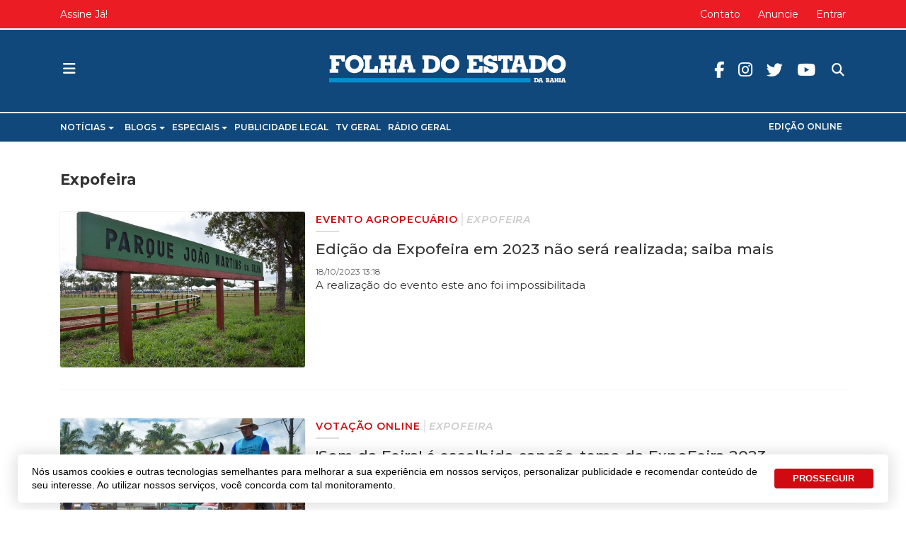

--- FILE ---
content_type: text/html; charset=utf-8
request_url: https://www.jornalfolhadoestado.com/especiais/expofeira
body_size: 14890
content:
<!DOCTYPE html>
<html xmlns="http://www.w3.org/1999/xhtml" xml:lang="pt-br" lang="pt-br" dir="ltr">

<head>
  <!-- Global Adsense -->
  <base href="https://www.jornalfolhadoestado.com/especiais/expofeira" />
	<meta http-equiv="content-type" content="text/html; charset=utf-8" />
	<meta property="og:description" content="There is no description for this category." />
	<meta property="og:title" content="Expofeira" />
	<meta property="og:image" content="https://www.jornalfolhadoestado.com/components/com_easyblog/assets/images/default_category.png" />
	<meta property="og:image:width" content="200" />
	<meta property="og:image:height" content="200" />
	<meta property="og:type" content="article" />
	<meta property="og:url" content="https://www.jornalfolhadoestado.com/especiais/expofeira" />
	<meta property="fb:admins" content="1552097235" />
	<meta property="og:site_name" content="Folha do Estado da Bahia" />
	<title>Expofeira - Folha do Estado da Bahia</title>
	<link href="https://www.jornalfolhadoestado.com/especiais/expofeira" rel="canonical" />
	<link href="/especiais/expofeira?format=feed&type=rss" rel="alternate" type="application/rss+xml" title="RSS 2.0" />
	<link href="/especiais/expofeira?format=feed&type=atom" rel="alternate" type="application/atom+xml" title="Atom 1.0" />
	<link href="/images/portal/favicon.ico" rel="icon" type="image/x-icon" />
	<link href="/components/com_easyblog/themes/wireframe/styles/style-5.4.13.min.css" rel="stylesheet" type="text/css" />
	<link href="/plugins/system/t4/themes/base/vendors/js-offcanvas/_css/js-offcanvas.css" rel="stylesheet" type="text/css" />
	<link href="https://fonts.googleapis.com/css?family=Montserrat%3A300%2C300i%2C400%2C400i%2C500%2C500i%2C600%2C600i%2C700%2C700i%2C800" rel="stylesheet" type="text/css" />
	<link href="/plugins/system/t4/themes/base/vendors/font-awesome5/css/all.min.css" rel="stylesheet" type="text/css" />
	<link href="/plugins/system/t4/themes/base/vendors/icomoon/css/icomoon.css" rel="stylesheet" type="text/css" />
	<link href="/templates/t4_blank/css/portal/global.css" rel="stylesheet" type="text/css" />
	<link href="/templates/t4_blank/css/portal/local.css" rel="stylesheet" type="text/css" />
	<link href="/media/plg_system_miniteksystemmessages/css/miniteksystemmessages.css?2908ab35267c249a6300d9bbb50a75b0" rel="stylesheet" type="text/css" />
	<link href="/media/plg_system_miniteksystemmessages/css/polipop.core.css?2908ab35267c249a6300d9bbb50a75b0" rel="stylesheet" type="text/css" />
	<link href="/media/plg_system_miniteksystemmessages/css/polipop.default.css?2908ab35267c249a6300d9bbb50a75b0" rel="stylesheet" type="text/css" />
	<link href="/media/jui/css/chosen.css?2908ab35267c249a6300d9bbb50a75b0" rel="stylesheet" type="text/css" />
	<link href="/media/com_finder/css/finder.css?2908ab35267c249a6300d9bbb50a75b0" rel="stylesheet" type="text/css" />
	<link href="/plugins/system/gdpr/assets/css/cookieconsent.min.css" rel="stylesheet" type="text/css" />
	<link href="/templates/t4_blank/css/template.css" rel="stylesheet" type="text/css" />
	<link href="/media/t4/css/10-2205.css" rel="stylesheet" type="text/css" />
	<link href="/templates/t4_blank/local/css/custom.css?r=984" rel="stylesheet" type="text/css" />
	<style type="text/css">
#system-message-container {
			display: none;
		}
			.polipop_theme_default .polipop__notification_type_success,
			.polipop_theme_compact .polipop__notification_type_success {
				background-color: #555555;
				color: #ffffff;
			}
			.polipop_theme_default .polipop__notification_type_success .polipop__notification-icon svg,
			.polipop_theme_compact .polipop__notification_type_success .polipop__notification-icon svg {
				fill: #ffffff;
			}
			.polipop_theme_default .polipop__notification_type_info,
			.polipop_theme_compact .polipop__notification_type_info {
				background-color: #00b1fe;
				color: #ffffff;
			}
			.polipop_theme_default .polipop__notification_type_info .polipop__notification-icon svg,
			.polipop_theme_compact .polipop__notification_type_info .polipop__notification-icon svg {
				fill: #ffffff;
			}
			.polipop_theme_default .polipop__notification_type_warning,
			.polipop_theme_compact .polipop__notification_type_warning {
				background-color: #ffffff;
				color: #555555;
			}
			.polipop_theme_default .polipop__notification_type_warning .polipop__notification-icon svg,
			.polipop_theme_compact .polipop__notification_type_warning .polipop__notification-icon svg {
				fill: #555555;
			}
			.polipop_theme_default .polipop__notification_type_error,
			.polipop_theme_compact .polipop__notification_type_error {
				background-color: #ff0000;
				color: #ffffff;
			}
			.polipop_theme_default .polipop__notification_type_error .polipop__notification-icon svg,
			.polipop_theme_compact .polipop__notification_type_error .polipop__notification-icon svg {
				fill: #ffffff;
			}
			div.cc-window.cc-floating{max-width:24em}@media(max-width: 639px){div.cc-window.cc-floating:not(.cc-center){max-width: none}}div.cc-window, span.cc-cookie-settings-toggler{font-size:16px}div.cc-revoke{font-size:16px}div.cc-settings-label,span.cc-cookie-settings-toggle{font-size:14px}div.cc-window.cc-banner{padding:1em 1.8em}div.cc-window.cc-floating{padding:2em 1.8em}input.cc-cookie-checkbox+span:before, input.cc-cookie-checkbox+span:after{border-radius:1px}div.cc-window.cc-banner a.cc-btn.cc-dismiss {
  display: none;
}
div.cc-window.cc-banner {
  max-width: 1230px;
  box-shadow: 0px 0px 20px 5px rgba(0,0,0,.1),0 7px 40px 0 rgba(0,0,0,.04)!important;
  border-radius: 5px !important;
  bottom: 10px;
  font-weight: 500;
  font-family: lato, sans-serif;
  line-height: 1.4;
  font-size: 14px;
  margin: 0 auto;
  padding: 15px 15px 15px 20px;
}
.cc-color-override--189864222 a.cc-btn {
  border-radius: 4px;
  text-decoration: none;
  margin: 0 .5em;
}
.cc-color-override--189864222 a.cc-btn:hover {
  border-color: #3370FF;
  background-color: #3370FF;
}
.cc-highlight .cc-btn.cc-deny {
  border: none !important;
}
@media (max-width: 639px) {
  div.cc-window.cc-banner {
    max-width: calc(100% - 20px);
  }
}
	</style>
	<script type="application/json" class="joomla-script-options new">{"miniteksystemmessages":{"application_messages":[],"error_text":"<b>Aten\u00e7\u00e3o<\/b>","success_text":"Mensagem","notice_text":"Observa\u00e7\u00e3o","warning_text":"Aviso","appendTo":"body","position":"bottom-left","layout":"popups","theme":"default","icons":true,"insert":"before","spacing":10,"pool":0,"sticky":false,"life":3000,"pauseOnHover":true,"headerText":"Mensagem","closer":true,"closeText":"Fechar","loadMoreText":"Leia mais","effect":"fade","easing":"linear","effectDuration":250,"group_messages":false},"csrf.token":"637eced921882f40e5e93576f6ad0985","system.paths":{"root":"","base":""}}</script>
	<script src="/media/jui/js/jquery.min.js?2908ab35267c249a6300d9bbb50a75b0" type="text/javascript"></script>
	<script src="/plugins/system/t4/themes/base/vendors/bootstrap/js/bootstrap.bundle.js" type="text/javascript"></script>
	<script src="/media/jui/js/jquery-noconflict.js?2908ab35267c249a6300d9bbb50a75b0" type="text/javascript"></script>
	<script src="/media/jui/js/jquery-migrate.min.js?2908ab35267c249a6300d9bbb50a75b0" type="text/javascript"></script>
	<script src="/plugins/system/t4/themes/base/vendors/js-offcanvas/_js/js-offcanvas.pkgd.js" type="text/javascript"></script>
	<script src="/plugins/system/t4/themes/base/vendors/bodyscrolllock/bodyScrollLock.min.js" type="text/javascript"></script>
	<script src="/plugins/system/t4/themes/base/js/offcanvas.js" type="text/javascript"></script>
	<script src="/templates/t4_blank/js/template.js" type="text/javascript"></script>
	<script src="/plugins/system/t4/themes/base/js/base.js?2908ab35267c249a6300d9bbb50a75b0" type="text/javascript"></script>
	<script src="/media/plg_system_miniteksystemmessages/js/polipop.js?2908ab35267c249a6300d9bbb50a75b0" type="text/javascript"></script>
	<script src="/media/system/js/core.js?2908ab35267c249a6300d9bbb50a75b0" type="text/javascript"></script>
	<script src="/media/plg_system_miniteksystemmessages/js/miniteksystemmessages.js" type="text/javascript"></script>
	<script src="/media/jui/js/chosen.jquery.min.js?2908ab35267c249a6300d9bbb50a75b0" type="text/javascript"></script>
	<script src="/media/jui/js/jquery.autocomplete.min.js?2908ab35267c249a6300d9bbb50a75b0" type="text/javascript"></script>
	<script src="/plugins/system/t4/themes/base/js/megamenu.js" type="text/javascript"></script>
	<script src="/plugins/system/gdpr/assets/js/cookieconsent.min.js" type="text/javascript" defer="defer"></script>
	<script src="/plugins/system/gdpr/assets/js/init.js" type="text/javascript" defer="defer"></script>
	<script type="text/javascript">

	jQuery(function ($) {
		initChosen();
		$("body").on("subform-row-add", initChosen);

		function initChosen(event, container)
		{
			container = container || document;
			$(container).find(".advancedSelect").chosen({"disable_search_threshold":10,"search_contains":true,"allow_single_deselect":true,"placeholder_text_multiple":"Digite ou selecione algumas op\u00e7\u00f5es","placeholder_text_single":"Selecione uma op\u00e7\u00e3o","no_results_text":"Selecione alguma op\u00e7\u00e3o"});
		}
	});
	jQuery(function($){ initTooltips(); $("body").on("subform-row-add", initTooltips); function initTooltips (event, container) { container = container || document;$(container).find(".hasTooltip").tooltip({"html": true,"container": "body"});} });
jQuery(document).ready(function() {
	var value, searchword = jQuery('#mod-finder-searchword435');

		// Get the current value.
		value = searchword.val();

		// If the current value equals the default value, clear it.
		searchword.on('focus', function ()
		{
			var el = jQuery(this);

			if (el.val() === 'Pesquisar...')
			{
				el.val('');
			}
		});

		// If the current value is empty, set the previous value.
		searchword.on('blur', function ()
		{
			var el = jQuery(this);

			if (!el.val())
			{
				el.val(value);
			}
		});

		jQuery('#mod-finder-searchform435').on('submit', function (e)
		{
			e.stopPropagation();
			var advanced = jQuery('#mod-finder-advanced435');

			// Disable select boxes with no value selected.
			if (advanced.length)
			{
				advanced.find('select').each(function (index, el)
				{
					var el = jQuery(el);

					if (!el.val())
					{
						el.attr('disabled', 'disabled');
					}
				});
			}
		});
	var suggest = jQuery('#mod-finder-searchword435').autocomplete({
		serviceUrl: '/component/finder/?task=suggestions.suggest&amp;format=json&amp;tmpl=component',
		paramName: 'q',
		minChars: 1,
		maxHeight: 400,
		width: 300,
		zIndex: 9999,
		deferRequestBy: 500
	});});var gdprConfigurationOptions = { complianceType: 'opt-out',
																			  cookieConsentLifetime: 365,
																			  cookieConsentSamesitePolicy: '',
																			  cookieConsentSecure: 0,
																			  disableFirstReload: 1,
																	  		  blockJoomlaSessionCookie: 0,
																			  blockExternalCookiesDomains: 0,
																			  externalAdvancedBlockingModeCustomAttribute: '',
																			  allowedCookies: '',
																			  blockCookieDefine: 1,
																			  autoAcceptOnNextPage: 0,
																			  revokable: 0,
																			  lawByCountry: 0,
																			  checkboxLawByCountry: 0,
																			  cacheGeolocationCountry: 1,
																			  countryAcceptReloadTimeout: 1000,
																			  usaCCPARegions: null,
																			  dismissOnScroll: 0,
																			  dismissOnTimeout: 0,
																			  containerSelector: 'body',
																			  hideOnMobileDevices: 0,
																			  autoFloatingOnMobile: 0,
																			  autoFloatingOnMobileThreshold: 1024,
																			  autoRedirectOnDecline: 0,
																			  autoRedirectOnDeclineLink: '',
																			  showReloadMsg: 0,
																			  showReloadMsgText: 'Aplicando preferências e recarregando a página ...',
																			  defaultClosedToolbar: 0,
																			  toolbarLayout: 'basic',
																			  toolbarTheme: 'block',
																			  toolbarButtonsTheme: 'decline_first',
																			  revocableToolbarTheme: 'advanced',
																			  toolbarPosition: 'bottom',
																			  toolbarCenterTheme: 'extended',
																			  revokePosition: 'revoke-top',
																			  toolbarPositionmentType: 1,
																			  positionCenterBlurEffect: 1,
																			  popupEffect: 'fade',
																			  popupBackground: '#ffffff',
																			  popupText: '#333333',
																			  popupLink: '#333333',
																			  buttonBackground: '#0069de',
																			  buttonBorder: '#0069de',
																			  buttonText: '#ffffff',
																			  highlightOpacity: '100',
																			  highlightBackground: '#333333',
																			  highlightBorder: '#ffffff',
																			  highlightText: '#ffffff',
																			  highlightDismissBackground: '#333333',
																		  	  highlightDismissBorder: '#ffffff',
																		 	  highlightDismissText: '#ffffff',
																			  hideRevokableButton: 0,
																			  hideRevokableButtonOnscroll: 0,
																			  customRevokableButton: 0,
																			  customRevokableButtonAction: 0,
																			  headerText: 'Cookies usados no site!',
																			  messageText: 'Nós usamos cookies e outras tecnologias semelhantes para melhorar a sua experiência em nossos serviços, personalizar publicidade e recomendar conteúdo de seu interesse. Ao utilizar nossos serviços, você concorda com tal monitoramento.',
																			  denyMessageEnabled: 0, 
																			  denyMessage: 'Você recusou cookies, para garantir a melhor experiência neste site, autorize o uso de cookies.',
																			  placeholderBlockedResources: 0, 
																			  placeholderBlockedResourcesAction: '',
																	  		  placeholderBlockedResourcesText: 'Você deve aceitar cookies e recarregar a página para visualizar este conteúdo',
																			  placeholderIndividualBlockedResourcesText: 'Você deve aceitar cookies de {domínio} e recarregar a página para visualizar este conteúdo.',
																			  placeholderIndividualBlockedResourcesAction: 0,
																			  placeholderOnpageUnlock: 0,
																			  dismissText: 'Entendi',
																			  allowText: 'PROSSEGUIR',
																			  denyText: 'Recusar',
																			  cookiePolicyLinkText: 'Política de Cookies',
																			  cookiePolicyLink: '/privacidade',
																			  cookiePolicyRevocableTabText: 'Política de Cookies',
																			  privacyPolicyLinkText: 'Política de Privacidade',
																			  privacyPolicyLink: '/privacidade',
																			  enableGdprBulkConsent: 0,
																			  categoriesCheckboxTemplate: 'cc-checkboxes-light',
																			  toggleCookieSettings: 0,
																	  		  toggleCookieSettingsText: '<span class="cc-cookie-settings-toggle">Configurações <span class="cc-cookie-settings-toggler">&#x25EE;</span></span>',
																			  toggleCookieSettingsButtonBackground: '#333333',
																			  toggleCookieSettingsButtonBorder: '#ffffff',
																			  toggleCookieSettingsButtonText: '#ffffff',
																			  showLinks: 0,
																			  blankLinks: '_blank',
																			  autoOpenPrivacyPolicy: 0,
																			  openAlwaysDeclined: 1,
																			  cookieSettingsLabel: 'Configurações de cookies:',
															  				  cookieSettingsDesc: 'Escolha os tipos de cookies que você deseja desativar clicando nas caixas de seleção. Clique no nome de uma categoria para obter mais informações sobre os cookies usados.',
																			  cookieCategory1Enable: 0,
																			  cookieCategory1Name: 'Necessário',
																			  cookieCategory1Locked: 0,
																			  cookieCategory2Enable: 0,
																			  cookieCategory2Name: 'Preferências',
																			  cookieCategory2Locked: 0,
																			  cookieCategory3Enable: 0,
																			  cookieCategory3Name: 'Estatisticas',
																			  cookieCategory3Locked: 0,
																			  cookieCategory4Enable: 0,
																			  cookieCategory4Name: 'Marketing',
																			  cookieCategory4Locked: 0,
																			  cookieCategoriesDescriptions: {},
																			  alwaysReloadAfterCategoriesChange: 0,
																			  preserveLockedCategories: 0,
																			  reloadOnfirstDeclineall: 0,
																			  trackExistingCheckboxSelectors: '',
															  		  		  trackExistingCheckboxConsentLogsFormfields: 'name,email,subject,message',
																			  allowallShowbutton: 0,
																			  allowallText: 'Allow all cookies',
																			  allowallButtonBackground: '#ffffff',
																			  allowallButtonBorder: '#ffffff',
																			  allowallButtonText: '#000000',
																			  includeAcceptButton: 0,
																			  optoutIndividualResources: 0,
																			  blockIndividualResourcesServerside: 0,
																			  allowallIndividualResources: 1,
																			  externalAdvancedBlockingModeTags: 'iframe,script,img,source,link',
																			  debugMode: 0
																		};var gdpr_ajax_livesite='https://www.jornalfolhadoestado.com/';var gdpr_enable_log_cookie_consent=1;
	</script>
	<!--googleoff: index-->
<script type="text/javascript">
window.ezb = window.eb = {
	"environment": "production",
	"rootUrl": "https://www.jornalfolhadoestado.com",
	"ajaxUrl": "https://www.jornalfolhadoestado.com/?option=com_easyblog&lang=&Itemid=2205",
	"baseUrl": "https://www.jornalfolhadoestado.com/?option=com_easyblog&lang=none&Itemid=2205",
	"token": "637eced921882f40e5e93576f6ad0985",
	"mobile": false,
	"ios": false,
	"locale": "pt-BR",
	"momentLang": "pt-br",
	"direction": "ltr"
};
</script>
<!--googleon: index-->
	<script src="/media/com_easyblog/scripts/site-5.4.13.min.js"></script>
	<style type="text/css">#eb .eb-header .eb-toolbar,#eb .eb-toolbar__search { background-color:#ffffff;}#eb .eb-header .eb-toolbar,#eb .eb-toolbar__item--search {border-color:#ffffff; }#eb .eb-toolbar__search-close-btn > a, #eb .eb-toolbar__search-close-btn > a:hover, #eb .eb-toolbar__search-close-btn > a:focus, #eb .eb-toolbar__search-close-btn > a:active,#eb .eb-header .eb-toolbar .eb-toolbar__search-input,#eb .eb-header .eb-toolbar .o-nav__item .eb-toolbar__link,#eb .eb-toolbar__search .eb-filter-select-group .form-control,#eb .eb-toolbar .btn-search-submit { color:#333333 !important; }#eb .eb-toolbar__search .eb-filter-select-group__drop {border-top-color:#333333;}#eb .eb-toolbar__search .eb-filter-select-group,#eb .eb-header .eb-toolbar .o-nav__item.is-active .eb-toolbar__link,#eb .eb-header .eb-toolbar .o-nav__item .eb-toolbar__link:hover, #eb .eb-header .eb-toolbar .o-nav__item .eb-toolbar__link:focus,#eb .eb-header .eb-toolbar .o-nav__item .eb-toolbar__link:active { background-color:#5c5c5c; }#eb .eb-toolbar__link.has-composer,#eb .eb-toolbar .btn-search-submit {background-color:#428bca !important; }#eb .eb-reading-progress {background:#f1f1f1 !important;color:#d00a10 !important;}#eb .eb-reading-progress::-webkit-progress-bar {background:#f1f1f1 !important;}#eb .eb-reading-progress__container {background-color:#f1f1f1 !important;}#eb .eb-reading-progress::-moz-progress-bar {background:#d00a10 !important;}#eb .eb-reading-progress::-webkit-progress-value {background:#d00a10 !important;}#eb .eb-reading-progress__bar {background:#d00a10 !important;}</style>


  
  <meta name="viewport"  content="width=device-width, initial-scale=1, maximum-scale=1, user-scalable=yes"/>
  <style  type="text/css">
    @-webkit-viewport   { width: device-width; }
    @-moz-viewport      { width: device-width; }
    @-ms-viewport       { width: device-width; }
    @-o-viewport        { width: device-width; }
    @viewport           { width: device-width; }
  </style>
  <meta name="HandheldFriendly" content="true"/>
  <meta name="apple-mobile-web-app-capable" content="YES"/>
  <!-- //META FOR IOS & HANDHELD -->
  <!-- Global site tag (gtag.js) - Google Analytics -->
<script async src="https://www.googletagmanager.com/gtag/js?id=UA-31571911-1"></script>
<script>
  window.dataLayer = window.dataLayer || [];
  function gtag(){dataLayer.push(arguments);}
  gtag('js', new Date());
  gtag('config', 'UA-31571911-1');
</script>

<!-- Global site tag (gtag.js) - Google Analytics -->
<script async src="https://www.googletagmanager.com/gtag/js?id=G-P3R12E9FB7"></script>
<script>
  window.dataLayer = window.dataLayer || [];
  function gtag(){dataLayer.push(arguments);}
  gtag('js', new Date());
  gtag('config', 'G-P3R12E9FB7');
</script>


<!-- FRAME - Altura Automática -->
<!-- <script type="text/javascript">
  window.onload = function(){ parent.document.getElementById("blockrandom").height = document.getElementById("myDoc").scrollHeight + 35; }
</script>-->
<!-- End  FRAME - Altura Automática -->


<!-- Onesignal -->
<script src="https://cdn.onesignal.com/sdks/OneSignalSDK.js" async=""></script>
<script>
  window.OneSignal = window.OneSignal || [];
  OneSignal.push(function() {
    OneSignal.init({
      appId: "39bc32f9-aeed-4a87-a947-09de640b1c65",
    });
  });
</script>

<!--[if lt IE 9]>
    <script src="/media/jui/js/html5.js"></script>
  <![endif]-->
</head>

<body class="site-default navigation-default theme-default layout-default oc-desktop nav-breakpoint-lg navigation-hide com_easyblog view-categories item-2205">
  
  <div class="t4-offcanvas" data-offcanvas-options='{"modifiers":"left,overlay"}' id="off-canvas-left" role="complementary" style="display:none;">
	<div class="t4-off-canvas-header">
	 		  <a href="https://www.jornalfolhadoestado.com/" title="Folha do Estado da Bahia">
	  	    	      <img class="logo-img-sm d-block d-sm-none" src="/images/portal/logo.svg" alt="Folha do Estado da Bahia" />
	    	  	
	    	      <img class="logo-img d-none d-sm-block" src="/images/portal/logo.svg" alt="Folha do Estado da Bahia" />
	    
	  	  </a>
	  		<button type="button" class="close js-offcanvas-close" data-dismiss="modal" aria-hidden="true">×</button>
	</div>

	<div class="t4-off-canvas-body" data-effect="def">
		<div class="t4-module module " id="Mod590"><div class="module-inner"><div class="module-ct"><nav class="navbar">
<ul class="nav navbar-nav ">
<li class="nav-item item-2220 divider deeper dropdown parent" data-level=1><a href="#" class="separator  nav-link dropdown-toggle"  role="button"  aria-haspopup="true" aria-expanded="false" data-toggle="dropdown">Notícias</a>
<ul class="dropdown-menu" data-bs-popper="static"><li class="nav-item item-2221"><a href="/brasil" class=" dropdown-item">Brasil</a></li><li class="nav-item item-2222"><a href="/ciencia-e-tecnologia" class=" dropdown-item">Ciência e Tecnologia</a></li><li class="nav-item item-2223"><a href="/concurso-e-emprego" class=" dropdown-item">Concurso e Emprego</a></li><li class="nav-item item-2224"><a href="/cultura-e-eventos" class=" dropdown-item">Cultura e Eventos</a></li><li class="nav-item item-2225"><a href="/economia" class=" dropdown-item">Economia</a></li><li class="nav-item item-2226"><a href="/educacao" class=" dropdown-item">Educação</a></li><li class="nav-item item-2227"><a href="/esportes" class=" dropdown-item">Esportes</a></li><li class="nav-item item-2228"><a href="/geral" class=" dropdown-item">Geral</a></li><li class="nav-item item-2229"><a href="/internacional" class=" dropdown-item">Internacional</a></li><li class="nav-item item-2231"><a href="/moda-e-beleza" class=" dropdown-item">Moda e Beleza</a></li><li class="nav-item item-2232"><a href="/municipios" class=" dropdown-item">Municípios</a></li><li class="nav-item item-2233"><a href="/politica" class=" dropdown-item">Política</a></li><li class="nav-item item-2234"><a href="/saude-e-bem-estar" class=" dropdown-item">Saúde e Bem Estar</a></li><li class="nav-item item-2235"><a href="/seguranca" class=" dropdown-item">Segurança</a></li><li class="nav-item item-2236"><a href="/turismo" class=" dropdown-item">Turismo</a></li><li class="nav-item item-2237"><a href="/tv-e-famosos" class=" dropdown-item">TV e Famosos</a></li></ul></li><li class="nav-item item-2213 divider deeper dropdown parent" data-level=1><a href="#" class="separator  nav-link dropdown-toggle"  role="button"  aria-haspopup="true" aria-expanded="false" data-toggle="dropdown">Blogs</a>
<ul class="dropdown-menu" data-bs-popper="static"><li class="nav-item item-2214"><a href="/blog/blog-da-corrida" class=" dropdown-item">Blog da Corrida</a></li><li class="nav-item item-2215"><a href="/blog/blog-jair-onofre" class=" dropdown-item">Blog Jair Onofre</a></li><li class="nav-item item-2344"><a href="/blog/em-busca-da-razao" class=" dropdown-item">Em Busca da Razão</a></li><li class="nav-item item-2218"><a href="/blog/ponto-e-virgula" class=" dropdown-item">Ponto e Vírgula</a></li></ul></li><li class="nav-item item-2203 active divider deeper dropdown parent" data-level=1><a href="#" class="separator  nav-link dropdown-toggle"  role="button"  aria-haspopup="true" aria-expanded="false" data-toggle="dropdown">Especiais</a>
<ul class="dropdown-menu" data-bs-popper="static"><li class="nav-item item-2345"><a href="/especiais/aniversario-de-feira" class=" dropdown-item">Aniversário de Feira</a></li><li class="nav-item item-2207"><a href="/especiais/covid-19" class=" dropdown-item">COVID-19</a></li><li class="nav-item item-2205 current active"><a href="/especiais/expofeira" class=" dropdown-item">Expofeira</a></li><li class="nav-item item-2349"><a href="/especiais/folha-do-estado-25-anos" class=" dropdown-item">Folha do Estado 25 Anos</a></li><li class="nav-item item-2210"><a href="/especiais/lutas-e-artes-marciais" class=" dropdown-item">Lutas e Artes marciais</a></li><li class="nav-item item-2204"><a href="/especiais/micareta" class=" dropdown-item">Micareta</a></li><li class="nav-item item-2359"><a href="/especiais/olimpiadas" class=" dropdown-item">Olimpíadas</a></li><li class="nav-item item-2208"><a href="/especiais/sao-joao" class=" dropdown-item">São João</a></li></ul></li><li class="nav-item item-2354"><a href="/publicidade-legal" class=" nav-link">Publicidade Legal</a></li><li class="nav-item item-2238"><a href="http://www.tvgeral.com.br/" class=" nav-link" target="_blank" rel="noopener noreferrer">TV Geral</a></li><li class="nav-item item-2239"><a href="https://www.radiogeral.com.br/" class=" nav-link" target="_blank" rel="noopener noreferrer">Rádio Geral</a></li><li class="nav-item item-2319"><a href="/edicoes" class="off-principal nav-link">Edições</a></li><li class="nav-item item-2320"><a href="/edicoes" class=" hide-offcanvas  nav-link">Edição Online</a></li></ul></nav></div></div></div><div class="t4-module module " id="Mod142"><div class="module-inner"><div class="module-ct"><nav class="navbar">
<ul id="offcanvas-menu-footer" class="nav navbar-nav ">
<li class="nav-item item-104"><a href="/sobre" class=" nav-link">Sobre</a></li><li class="nav-item item-2105"><a href="/anuncie" class=" nav-link">Anuncie</a></li><li class="nav-item item-928"><a href="/contato" class="hide-canvas nav-link">Contato</a></li></ul></nav></div></div></div><div class="t4-module module offcanvas-privacidade " id="Mod289"><div class="module-inner"><div class="module-ct">

<div class="custom offcanvas-privacidade"  >
	<div class="module-ct no-title"><ul class="nav menu"> <li><a href="/termos-e-politicas/privacidade-de-dados" class="">Privacidade</a></li><li><a href="/termos-e-politicas" class="">Termos e Políticas</a></li></ul></div></div>
</div></div></div>
	</div>
</div>
  <div class="t4-wrapper">
    <div class="t4-content">
      <div class="t4-content-inner">
        
<div id="t4-topo" class="t4-section  t4-topo  d-none d-sm-none d-md-block d-lg-block d-xl-block  t4-palette-topo  t4-sticky">
<div class="t4-section-inner container"><div class="t4-row row">
<div class="t4-col topbar-left col-sm col-md-4 d-none d-sm-none d-md-block d-lg-block d-xl-block topbar-left">
<nav class="navbar">
<ul class="nav navbar-nav ">
<li class="nav-item item-2240"><a href="/planos" class=" nav-link">Assine Já!</a></li></ul></nav>
</div>
<div class="t4-col topbar-center col-sm col-md-4 d-none d-sm-none d-md-block d-lg-block d-xl-block topbar-center">


<div class="custom"  >
	<div class="data-atual" style="opacity: 0;">.</div></div>

</div>
<div class="t4-col topbar-right col-sm col-md-4 d-none d-sm-none d-md-block d-lg-block d-xl-block topbar-right">
<nav class="navbar">
<ul class="nav navbar-nav ">
<li class="nav-item item-2150"><a href="/contato" class=" nav-link">Contato</a></li><li class="nav-item item-162"><a href="/anuncie" class="hide-canvas nav-link">Anuncie</a></li><li class="nav-item item-2356"><a href="/entrar" class=" nav-link">Entrar</a></li></ul></nav>
</div>
</div></div>
</div>

<div id="t4-cabecalho" class="t4-section  t4-cabecalho  t4-palette-cabeçalho  t4-sticky">
<div class="t4-section-inner container"><div class="t4-row row">
<div class="t4-col offcanvas-toggle col-1 col-xl-4 col-md-4">
<span id="triggerButton" class="btn js-offcanvas-trigger t4-offcanvas-toggle" data-offcanvas-trigger="off-canvas-left"><i class="fa fa-bars toggle-bars"></i></span>

</div>
<div class="t4-col logo col-10 col-md-4">
<div class="navbar-brand logo-image logo-control">
  <a href="/./" title="">
    <img class="logo-img-sm d-block d-sm-none" src="/./images/portal/logo-min.svg" alt="">
    <img class="logo-img d-none d-sm-block" src="/./images/portal/logo-min.svg" alt=""> 
  </a>
</div>
</div>
<div class="t4-col header-right col-1 col-md-4 header-right">

<div class="search ">
	<form id="mod-finder-searchform435" action="/busca" method="get" class="form-search" role="search">
		<input type="text" name="q" id="search435" class="form-control"  placeholder="Pesquisar..."/><label for="mod-finder-searchword435" class="element-invisible finder">Pesquisa</label>
							</form>
</div>
<nav class="navbar">
<ul class="nav navbar-nav redes-sociais">
<li class="nav-item item-1490"><a href="https://pt-br.facebook.com/folhadoestadoba" class=" fab fa-facebook-f  nav-link" target="_blank" rel="noopener noreferrer">Facebook</a></li><li class="nav-item item-1491"><a href="https://www.instagram.com/folhadoestadoba" class=" fab fa-instagram  nav-link" target="_blank" rel="noopener noreferrer">Instagram</a></li><li class="nav-item item-1492"><a href="https://twitter.com/folhadoestadoba " class=" fab fa-twitter  nav-link" target="_blank" rel="noopener noreferrer">Twitter</a></li><li class="nav-item item-1493"><a href="https://www.youtube.com/tvgeraloficial" class=" fab fa-youtube  nav-link" target="_blank" rel="noopener noreferrer">Youtube</a></li></ul></nav>
</div>
</div></div>
</div>

<div id="t4-menu-principal" class="t4-section  t4-menu-principal  border-top border-bottom d-none d-sm-none d-md-block d-lg-block d-xl-block  t4-palette-mainnav">
<div class="t4-section-inner container"><div class="t4-row row">
<div class="t4-col mainnav col-sm col-md-12 d-none d-sm-none d-md-block d-lg-block d-xl-block">
<div class="t4-navbar">
  
<nav class="navbar navbar-expand-lg">
<div id="t4-megamenu-menu-principal" class="t4-megamenu collapse navbar-collapse fading animate" data-duration="300">

<ul class="nav navbar-nav level0"  itemscope="itemscope" itemtype="http://www.schema.org/SiteNavigationElement">
<li class="nav-item divider dropdown parent" data-id="2220" itemprop="name" data-level="1"><a href="#" class="separator  nav-link dropdown-toggle"  role="button"  aria-haspopup="true" aria-expanded="false" data-toggle="dropdown">Notícias<i class="item-caret"></i></a>
<div class="dropdown-menu level1" data-bs-popper="static"><div class="dropdown-menu-inner"><ul><li class="nav-item" data-id="2221" itemprop="name" data-level="2"><a href="/brasil" class=" dropdown-item">Brasil</a></li><li class="nav-item" data-id="2222" itemprop="name" data-level="2"><a href="/ciencia-e-tecnologia" class=" dropdown-item">Ciência e Tecnologia</a></li><li class="nav-item" data-id="2223" itemprop="name" data-level="2"><a href="/concurso-e-emprego" class=" dropdown-item">Concurso e Emprego</a></li><li class="nav-item" data-id="2224" itemprop="name" data-level="2"><a href="/cultura-e-eventos" class=" dropdown-item">Cultura e Eventos</a></li><li class="nav-item" data-id="2225" itemprop="name" data-level="2"><a href="/economia" class=" dropdown-item">Economia</a></li><li class="nav-item" data-id="2226" itemprop="name" data-level="2"><a href="/educacao" class=" dropdown-item">Educação</a></li><li class="nav-item" data-id="2227" itemprop="name" data-level="2"><a href="/esportes" class=" dropdown-item">Esportes</a></li><li class="nav-item" data-id="2228" itemprop="name" data-level="2"><a href="/geral" class=" dropdown-item">Geral</a></li><li class="nav-item" data-id="2229" itemprop="name" data-level="2"><a href="/internacional" class=" dropdown-item">Internacional</a></li><li class="nav-item" data-id="2231" itemprop="name" data-level="2"><a href="/moda-e-beleza" class=" dropdown-item">Moda e Beleza</a></li><li class="nav-item" data-id="2232" itemprop="name" data-level="2"><a href="/municipios" class=" dropdown-item">Municípios</a></li><li class="nav-item" data-id="2233" itemprop="name" data-level="2"><a href="/politica" class=" dropdown-item">Política</a></li><li class="nav-item" data-id="2234" itemprop="name" data-level="2"><a href="/saude-e-bem-estar" class=" dropdown-item">Saúde e Bem Estar</a></li><li class="nav-item" data-id="2235" itemprop="name" data-level="2"><a href="/seguranca" class=" dropdown-item">Segurança</a></li><li class="nav-item" data-id="2236" itemprop="name" data-level="2"><a href="/turismo" class=" dropdown-item">Turismo</a></li><li class="nav-item" data-id="2237" itemprop="name" data-level="2"><a href="/tv-e-famosos" class=" dropdown-item">TV e Famosos</a></li></ul></div></div></li><li class="nav-item divider dropdown parent" data-id="2213" itemprop="name" data-level="1"><a href="#" class="separator  nav-link dropdown-toggle"  role="button"  aria-haspopup="true" aria-expanded="false" data-toggle="dropdown">Blogs<i class="item-caret"></i></a>
<div class="dropdown-menu level1" data-bs-popper="static"><div class="dropdown-menu-inner"><ul><li class="nav-item" data-id="2214" itemprop="name" data-level="2"><a href="/blog/blog-da-corrida" class=" dropdown-item">Blog da Corrida</a></li><li class="nav-item" data-id="2215" itemprop="name" data-level="2"><a href="/blog/blog-jair-onofre" class=" dropdown-item">Blog Jair Onofre</a></li><li class="nav-item" data-id="2344" itemprop="name" data-level="2"><a href="/blog/em-busca-da-razao" class=" dropdown-item">Em Busca da Razão</a></li><li class="nav-item" data-id="2218" itemprop="name" data-level="2"><a href="/blog/ponto-e-virgula" class=" dropdown-item">Ponto e Vírgula</a></li></ul></div></div></li><li class="nav-item active divider dropdown parent" data-id="2203" itemprop="name" data-level="1"><a href="#" class="separator  nav-link dropdown-toggle"  role="button"  aria-haspopup="true" aria-expanded="false" data-toggle="dropdown">Especiais<i class="item-caret"></i></a>
<div class="dropdown-menu level1" data-bs-popper="static"><div class="dropdown-menu-inner"><ul><li class="nav-item" data-id="2345" itemprop="name" data-level="2"><a href="/especiais/aniversario-de-feira" class=" dropdown-item">Aniversário de Feira</a></li><li class="nav-item" data-id="2207" itemprop="name" data-level="2"><a href="/especiais/covid-19" class=" dropdown-item">COVID-19</a></li><li class="nav-item current active" data-id="2205" itemprop="name" data-level="2"><a href="/especiais/expofeira" class=" dropdown-item">Expofeira</a></li><li class="nav-item" data-id="2349" itemprop="name" data-level="2"><a href="/especiais/folha-do-estado-25-anos" class=" dropdown-item">Folha do Estado 25 Anos</a></li><li class="nav-item" data-id="2210" itemprop="name" data-level="2"><a href="/especiais/lutas-e-artes-marciais" class=" dropdown-item">Lutas e Artes marciais</a></li><li class="nav-item" data-id="2204" itemprop="name" data-level="2"><a href="/especiais/micareta" class=" dropdown-item">Micareta</a></li><li class="nav-item" data-id="2359" itemprop="name" data-level="2"><a href="/especiais/olimpiadas" class=" dropdown-item">Olimpíadas</a></li><li class="nav-item" data-id="2208" itemprop="name" data-level="2"><a href="/especiais/sao-joao" class=" dropdown-item">São João</a></li></ul></div></div></li><li class="nav-item" data-id="2354" itemprop="name" data-level="1"><a href="/publicidade-legal" class=" nav-link">Publicidade Legal</a></li><li class="nav-item" data-id="2238" itemprop="name" data-level="1"><a href="http://www.tvgeral.com.br/" class=" nav-link" target="_blank" rel="noopener noreferrer">TV Geral</a></li><li class="nav-item" data-id="2239" itemprop="name" data-level="1"><a href="https://www.radiogeral.com.br/" class=" nav-link" target="_blank" rel="noopener noreferrer">Rádio Geral</a></li><li class="nav-item" data-id="2319" itemprop="name" data-level="1"><a href="/edicoes" class="off-principal nav-link">Edições</a></li><li class="nav-item" data-id="2320" itemprop="name" data-level="1"><a href="/edicoes" class=" hide-offcanvas  nav-link">Edição Online</a></li></ul></div>
</nav>

</div>
</div>

</div></div>
</div>




<div id="t4-conteudo-principal" class="t4-section  t4-conteudo-principal">
<div class="t4-section-inner container"><div class="t4-row row">
<div class="t4-col component col-md">
<div id="system-message-container">
	</div>
<div id="eb" class="eb-component eb-wireframe eb-view-categories eb-layout-listings 																	">
	<div class="eb-container" data-eb-container>

		<div class="eb-container__main">
			<div class="eb-content">
				
				
				
				
									<div class="eb-template" data-name="site/layout/image/popup">
	<div id="eb" class="eb-image-popup">
		<div class="eb-image-popup-header">
			<div class="eb-image-popup-close-button"><i class="fa fa-close"></i></div>
		</div>
		<div class="eb-image-popup-container"></div>
		<div class="eb-image-popup-footer">
			<div class="eb-image-popup-thumbs"></div>
		</div>
		<div class="eb-loader-o size-lg"></div>
	</div>
</div>
<div class="eb-template" data-name="site/layout/image/popup/thumb">
	<div class="eb-image-popup-thumb"><div><img /></div></div>
</div>					<div class="eb-template" data-name="site/layout/image/container">
	<div class="eb-image">
		<div class="eb-image-figure">
			<a class="eb-image-viewport"></a>
		</div>
		<div class="eb-image-caption"><span></span></div>
	</div>
</div>				
						<div class="eb-category-profile">
	
	<div class="col-cell eb-category-details">
				<div class="eb-category-head">
			<h2 class="eb-category-name reset-heading">
				<a href="/especiais/expofeira" class="text-inherit">Expofeira</a>
			</h2>
		</div>
		
		<div class="eb-category-subscribe spans-seperator">
			
					</div>
	</div>
</div>



<div class="eb-posts " data-blog-posts>
	<!-- @module: easyblog-before-pagination -->
	
			
			<!-- Determine if post custom fields should appear or not in category listings -->
										
							<div class="eb-post" data-blog-posts-item data-id="36799" >

	<div class="eb-post-content">
		

		<div class="eb-post-head no-overflow">

			
			
			
						<div class="eb-post-meta text-muted">
				
				
				
				
							</div>
					</div>

					<div class="eb-post-body type-standard">

				
	<div class="eb-post-thumb is-left">
		
									<a href="/especiais/expofeira/edicao-da-expofeira-em-2023-nao-sera-realizada-saiba-mais"
				class="eb-post-image-cover"
				title="Edição da Expofeira em 2023 não será realizada; saiba mais"
				caption=""
				style="
					background-image: url('https://www.jornalfolhadoestado.com/images/a/36799/b2ap3_medium_Expofeira-foto-Jorge-Magalhaes-1-2.jpg');
										width: 346px;
										height: 195px;"
				></a>

				
						</div>
				
				<div class="meta-info-chapeu-post">
																																																																						<span class="chapeu">Evento agropecuário<span class="chapeu-categoria">Expofeira</span></span>
																																																																																																																																<!--<span class="chapeu-categoria">Expofeira</span>-->
				</div>	
				
								<h2 class="eb-post-title reset-heading">
					<a href="/especiais/expofeira/edicao-da-expofeira-em-2023-nao-sera-realizada-saiba-mais" class="text-inherit">Edição da Expofeira em 2023 não será realizada; saiba mais</a>
				</h2>
				
								<div class="eb-post-date">
					<i class="fa fa-clock-o"></i>
					<time class="eb-meta-date" itemprop="datePublished" content="18-10-23">
						18/10/2023 13:18					</time>
				</div>
				
				<div  class="ebd-block   " data-type="text" style="text-align: justify;"><p><span style="font-family: inherit; font-size: inherit; text-align: inherit; color: var(--body-text-color); font-style: var(--body-font-style); font-weight: var(--body-font-weight); letter-spacing: var(--body-letter-spacing);">A realização do evento este ano foi impossibilitada</span><span style="font-family: inherit; font-size: inherit; text-align: inherit; color: var(--body-text-color); font-style: var(--body-font-style); font-weight: var(--body-font-weight); letter-spacing: var(--body-letter-spacing);">&nbsp;</span><br></p></div>
<div  class="ebd-block   " data-type="readmore" ></div>
				
			</div>
		
		
		
		
		<div class="eb-post-actions">
			
			
					</div>

		
		
		
					 		
		<div class="eb-post-foot">
			
					</div>
	</div>
	<script type="application/ld+json">
	{
		"@context": "http://schema.org",
		"mainEntityOfPage": "https://www.jornalfolhadoestado.com/especiais/expofeira/edicao-da-expofeira-em-2023-nao-sera-realizada-saiba-mais",
		"@type": "BlogPosting",
		"headline": "Edição da Expofeira em 2023 não será realizada; saiba mais",
		"image": "https://www.jornalfolhadoestado.com/images/a/36799/b2ap3_large_Expofeira-foto-Jorge-Magalhaes-1-2.jpg",
		"editor": "Hamurabi Dias",
		"genre": "Expofeira",
		"publisher": {
			"@type": "Organization",
			"name": "Folha do Estado da Bahia",
			"logo": {"@type":"ImageObject","url":"https:\/\/www.jornalfolhadoestado.com\/templates\/t4_blank\/html\/com_easyblog\/schema\/logo.png","width":1024,"height":1024}		},
		"datePublished": "2023-10-18",
		"dateCreated": "2023-10-18",
		"dateModified": "2023-10-18",
		"description": "",
		"author": {
			"@type": "Person",
			"name": "Hamurabi Dias",
			"image": "https://www.jornalfolhadoestado.com/images/user/avatars/users/1025/92df89ee2e0dd89cd31a2ec103f2869f_medium.jpg"
		}
	}
</script>

</div>
					
			<!-- Determine if post custom fields should appear or not in category listings -->
										
							<div class="eb-post" data-blog-posts-item data-id="33164" >

	<div class="eb-post-content">
		

		<div class="eb-post-head no-overflow">

			
			
			
						<div class="eb-post-meta text-muted">
				
				
				
				
							</div>
					</div>

					<div class="eb-post-body type-standard">

				
	<div class="eb-post-thumb is-left">
		
									<a href="/especiais/expofeira/som-da-feira-e-escolhida-cancao-tema-da-expofeira-2023"
				class="eb-post-image-cover"
				title="'Som da Feira' é escolhida canção-tema da ExpoFeira 2023"
				caption=""
				style="
					background-image: url('https://www.jornalfolhadoestado.com/images/a/33164/b2ap3_medium_expofeira.jpg');
										width: 346px;
										height: 195px;"
				></a>

				
						</div>
				
				<div class="meta-info-chapeu-post">
																																																																						<span class="chapeu">Votação online<span class="chapeu-categoria">Expofeira</span></span>
																																																																																																																																<!--<span class="chapeu-categoria">Expofeira</span>-->
				</div>	
				
								<h2 class="eb-post-title reset-heading">
					<a href="/especiais/expofeira/som-da-feira-e-escolhida-cancao-tema-da-expofeira-2023" class="text-inherit">'Som da Feira' é escolhida canção-tema da ExpoFeira 2023</a>
				</h2>
				
								<div class="eb-post-date">
					<i class="fa fa-clock-o"></i>
					<time class="eb-meta-date" itemprop="datePublished" content="01-08-23">
						01/08/2023 11:47					</time>
				</div>
				
				<div  class="ebd-block   " data-type="text" style="text-align: justify;"><p>       A escolha foi feita pelo público &nbsp;</p></div>
<div  class="ebd-block   " data-type="readmore" ></div>
				
			</div>
		
		
		
		
		<div class="eb-post-actions">
			
			
					</div>

		
		
		
					 		
		<div class="eb-post-foot">
			
					</div>
	</div>
	<script type="application/ld+json">
	{
		"@context": "http://schema.org",
		"mainEntityOfPage": "https://www.jornalfolhadoestado.com/especiais/expofeira/som-da-feira-e-escolhida-cancao-tema-da-expofeira-2023",
		"@type": "BlogPosting",
		"headline": "'Som da Feira' é escolhida canção-tema da ExpoFeira 2023",
		"image": "https://www.jornalfolhadoestado.com/images/a/33164/b2ap3_large_expofeira.jpg",
		"editor": "Adriele Mercês",
		"genre": "Expofeira",
		"publisher": {
			"@type": "Organization",
			"name": "Folha do Estado da Bahia",
			"logo": {"@type":"ImageObject","url":"https:\/\/www.jornalfolhadoestado.com\/templates\/t4_blank\/html\/com_easyblog\/schema\/logo.png","width":1024,"height":1024}		},
		"datePublished": "2023-08-01",
		"dateCreated": "2023-08-01",
		"dateModified": "2023-08-02",
		"description": "",
		"author": {
			"@type": "Person",
			"name": "Adriele Mercês",
			"image": "https://www.jornalfolhadoestado.com/images/user/avatars/users/1062/b99520029cdc51c90168c04073f6cd12_medium.jpg"
		}
	}
</script>

</div>
					
			<!-- Determine if post custom fields should appear or not in category listings -->
										
							<div class="eb-post" data-blog-posts-item data-id="33031" >

	<div class="eb-post-content">
		

		<div class="eb-post-head no-overflow">

			
			
			
						<div class="eb-post-meta text-muted">
				
				
				
				
							</div>
					</div>

					<div class="eb-post-body type-standard">

				
	<div class="eb-post-thumb is-left">
		
									<a href="/especiais/expofeira/definida-empresa-para-captar-recurso-para-expofeira-2023"
				class="eb-post-image-cover"
				title="Definida empresa para captar recurso para Expofeira 2023"
				caption=""
				style="
					background-image: url('https://www.jornalfolhadoestado.com/images/a/33031/b2ap3_medium_28072023094257.jpg');
										width: 346px;
										height: 195px;"
				></a>

				
						</div>
				
				<div class="meta-info-chapeu-post">
																																																																						<span class="chapeu">Feira de Santana<span class="chapeu-categoria">Expofeira</span></span>
																																																																																																																																<!--<span class="chapeu-categoria">Expofeira</span>-->
				</div>	
				
								<h2 class="eb-post-title reset-heading">
					<a href="/especiais/expofeira/definida-empresa-para-captar-recurso-para-expofeira-2023" class="text-inherit">Definida empresa para captar recurso para Expofeira 2023</a>
				</h2>
				
								<div class="eb-post-date">
					<i class="fa fa-clock-o"></i>
					<time class="eb-meta-date" itemprop="datePublished" content="28-07-23">
						28/07/2023 12:01					</time>
				</div>
				
				<div  class="ebd-block   " data-type="text" style="text-align: justify;"><p><span style="font-family: inherit; font-size: inherit; text-align: inherit; color: var(--body-text-color); font-style: var(--body-font-style); font-weight: var(--body-font-weight); letter-spacing: var(--body-letter-spacing);">Agogo Marketing Promocional LTDA venceu o certame</span><span style="font-family: inherit; font-size: inherit; text-align: inherit; color: var(--body-text-color); font-style: var(--body-font-style); font-weight: var(--body-font-weight); letter-spacing: var(--body-letter-spacing);">&nbsp;</span><br></p></div>
<div  class="ebd-block   " data-type="readmore" ></div>
				
			</div>
		
		
		
		
		<div class="eb-post-actions">
			
			
					</div>

		
		
		
					 		
		<div class="eb-post-foot">
			
					</div>
	</div>
	<script type="application/ld+json">
	{
		"@context": "http://schema.org",
		"mainEntityOfPage": "https://www.jornalfolhadoestado.com/especiais/expofeira/definida-empresa-para-captar-recurso-para-expofeira-2023",
		"@type": "BlogPosting",
		"headline": "Definida empresa para captar recurso para Expofeira 2023",
		"image": "https://www.jornalfolhadoestado.com/images/a/33031/b2ap3_large_28072023094257.jpg",
		"editor": "Hamurabi Dias",
		"genre": "Expofeira",
		"publisher": {
			"@type": "Organization",
			"name": "Folha do Estado da Bahia",
			"logo": {"@type":"ImageObject","url":"https:\/\/www.jornalfolhadoestado.com\/templates\/t4_blank\/html\/com_easyblog\/schema\/logo.png","width":1024,"height":1024}		},
		"datePublished": "2023-07-28",
		"dateCreated": "2023-07-28",
		"dateModified": "2023-07-28",
		"description": "",
		"author": {
			"@type": "Person",
			"name": "Hamurabi Dias",
			"image": "https://www.jornalfolhadoestado.com/images/user/avatars/users/1025/92df89ee2e0dd89cd31a2ec103f2869f_medium.jpg"
		}
	}
</script>

</div>
					
			<!-- Determine if post custom fields should appear or not in category listings -->
										
							<div class="eb-post" data-blog-posts-item data-id="32856" >

	<div class="eb-post-content">
		

		<div class="eb-post-head no-overflow">

			
			
			
						<div class="eb-post-meta text-muted">
				
				
				
				
							</div>
					</div>

					<div class="eb-post-body type-standard">

				
	<div class="eb-post-thumb is-left">
		
									<a href="/especiais/expofeira/publicado-regulamento-da-expofeira-2023"
				class="eb-post-image-cover"
				title="Publicado regulamento da Expofeira 2023"
				caption=""
				style="
					background-image: url('https://www.jornalfolhadoestado.com/images/a/32856/b2ap3_medium_24072023152922.jpg');
										width: 346px;
										height: 195px;"
				></a>

				
						</div>
				
				<div class="meta-info-chapeu-post">
																																																																						<span class="chapeu">Exposição agropecuária<span class="chapeu-categoria">Expofeira</span></span>
																																																																																																																																<!--<span class="chapeu-categoria">Expofeira</span>-->
				</div>	
				
								<h2 class="eb-post-title reset-heading">
					<a href="/especiais/expofeira/publicado-regulamento-da-expofeira-2023" class="text-inherit">Publicado regulamento da Expofeira 2023</a>
				</h2>
				
								<div class="eb-post-date">
					<i class="fa fa-clock-o"></i>
					<time class="eb-meta-date" itemprop="datePublished" content="24-07-23">
						24/07/2023 17:59					</time>
				</div>
				
				<div  class="ebd-block   " data-type="text" style="text-align: justify;"><p><span style="font-size: inherit; font-family: inherit; text-align: inherit; color: var(--body-text-color); font-style: var(--body-font-style); font-weight: var(--body-font-weight); letter-spacing: var(--body-letter-spacing);">Evento acontece de 3 a 10 de setembro no Parque de Exposição</span><span style="font-size: inherit; font-family: inherit; text-align: inherit; color: var(--body-text-color); font-style: var(--body-font-style); font-weight: var(--body-font-weight); letter-spacing: var(--body-letter-spacing);">&nbsp;</span><br></p></div>
<div  class="ebd-block   " data-type="readmore" ></div>
				
			</div>
		
		
		
		
		<div class="eb-post-actions">
			
			
					</div>

		
		
		
					 		
		<div class="eb-post-foot">
			
					</div>
	</div>
	<script type="application/ld+json">
	{
		"@context": "http://schema.org",
		"mainEntityOfPage": "https://www.jornalfolhadoestado.com/especiais/expofeira/publicado-regulamento-da-expofeira-2023",
		"@type": "BlogPosting",
		"headline": "Publicado regulamento da Expofeira 2023",
		"image": "https://www.jornalfolhadoestado.com/images/a/32856/b2ap3_large_24072023152922.jpg",
		"editor": "Hamurabi Dias",
		"genre": "Expofeira",
		"publisher": {
			"@type": "Organization",
			"name": "Folha do Estado da Bahia",
			"logo": {"@type":"ImageObject","url":"https:\/\/www.jornalfolhadoestado.com\/templates\/t4_blank\/html\/com_easyblog\/schema\/logo.png","width":1024,"height":1024}		},
		"datePublished": "2023-07-24",
		"dateCreated": "2023-07-24",
		"dateModified": "2023-07-24",
		"description": "",
		"author": {
			"@type": "Person",
			"name": "Hamurabi Dias",
			"image": "https://www.jornalfolhadoestado.com/images/user/avatars/users/1025/92df89ee2e0dd89cd31a2ec103f2869f_medium.jpg"
		}
	}
</script>

</div>
					
			<!-- Determine if post custom fields should appear or not in category listings -->
										
							<div class="eb-post" data-blog-posts-item data-id="32767" >

	<div class="eb-post-content">
		

		<div class="eb-post-head no-overflow">

			
			
			
						<div class="eb-post-meta text-muted">
				
				
				
				
							</div>
					</div>

					<div class="eb-post-body type-standard">

				
	<div class="eb-post-thumb is-left">
		
									<a href="/especiais/expofeira/expofeira-2023-abre-portas-para-expositores-de-outros-municipios"
				class="eb-post-image-cover"
				title="Expofeira 2023 abre portas para expositores de outros municípios"
				caption=""
				style="
					background-image: url('https://www.jornalfolhadoestado.com/images/a/32767/b2ap3_medium_21072023101051.jpg');
										width: 346px;
										height: 195px;"
				></a>

				
						</div>
				
				<div class="meta-info-chapeu-post">
																																																																						<span class="chapeu">Saiba mais<span class="chapeu-categoria">Expofeira</span></span>
																																																																																																																																<!--<span class="chapeu-categoria">Expofeira</span>-->
				</div>	
				
								<h2 class="eb-post-title reset-heading">
					<a href="/especiais/expofeira/expofeira-2023-abre-portas-para-expositores-de-outros-municipios" class="text-inherit">Expofeira 2023 abre portas para expositores de outros municípios</a>
				</h2>
				
								<div class="eb-post-date">
					<i class="fa fa-clock-o"></i>
					<time class="eb-meta-date" itemprop="datePublished" content="21-07-23">
						21/07/2023 17:54					</time>
				</div>
				
				<div  class="ebd-block   " data-type="text" style="text-align: justify;"><p><span style="font-size: inherit; font-family: inherit; text-align: inherit; color: var(--body-text-color); font-style: var(--body-font-style); font-weight: var(--body-font-weight); letter-spacing: var(--body-letter-spacing);">Interessados devem preencher formulário até dia 30 de julho</span><span style="font-size: inherit; font-family: inherit; text-align: inherit; color: var(--body-text-color); font-style: var(--body-font-style); font-weight: var(--body-font-weight); letter-spacing: var(--body-letter-spacing);">&nbsp;</span><br></p></div>
<div  class="ebd-block   " data-type="readmore" ></div>
				
			</div>
		
		
		
		
		<div class="eb-post-actions">
			
			
					</div>

		
		
		
					 		
		<div class="eb-post-foot">
			
					</div>
	</div>
	<script type="application/ld+json">
	{
		"@context": "http://schema.org",
		"mainEntityOfPage": "https://www.jornalfolhadoestado.com/especiais/expofeira/expofeira-2023-abre-portas-para-expositores-de-outros-municipios",
		"@type": "BlogPosting",
		"headline": "Expofeira 2023 abre portas para expositores de outros municípios",
		"image": "https://www.jornalfolhadoestado.com/images/a/32767/b2ap3_large_21072023101051.jpg",
		"editor": "Hamurabi Dias",
		"genre": "Expofeira",
		"publisher": {
			"@type": "Organization",
			"name": "Folha do Estado da Bahia",
			"logo": {"@type":"ImageObject","url":"https:\/\/www.jornalfolhadoestado.com\/templates\/t4_blank\/html\/com_easyblog\/schema\/logo.png","width":1024,"height":1024}		},
		"datePublished": "2023-07-21",
		"dateCreated": "2023-07-21",
		"dateModified": "2023-07-21",
		"description": "",
		"author": {
			"@type": "Person",
			"name": "Hamurabi Dias",
			"image": "https://www.jornalfolhadoestado.com/images/user/avatars/users/1025/92df89ee2e0dd89cd31a2ec103f2869f_medium.jpg"
		}
	}
</script>

</div>
					
			<!-- Determine if post custom fields should appear or not in category listings -->
										
							<div class="eb-post" data-blog-posts-item data-id="32445" >

	<div class="eb-post-content">
		

		<div class="eb-post-head no-overflow">

			
			
			
						<div class="eb-post-meta text-muted">
				
				
				
				
							</div>
					</div>

					<div class="eb-post-body type-standard">

				
	<div class="eb-post-thumb is-left">
		
									<a href="/especiais/expofeira/publico-ja-pode-escolher-a-musica-tema-da-expofeira-2023"
				class="eb-post-image-cover"
				title="Público já pode escolher música-tema da ExpoFeira 2023"
				caption=""
				style="
					background-image: url('https://www.jornalfolhadoestado.com/images/a/32445/b2ap3_medium_A-votao-comea-hoje-15-e-s-termina-no-dia-30-deste-ms.jpg');
										width: 346px;
										height: 195px;"
				></a>

				
						</div>
				
				<div class="meta-info-chapeu-post">
																																																																						<span class="chapeu">Vote<span class="chapeu-categoria">Expofeira</span></span>
																																																																																																																																<!--<span class="chapeu-categoria">Expofeira</span>-->
				</div>	
				
								<h2 class="eb-post-title reset-heading">
					<a href="/especiais/expofeira/publico-ja-pode-escolher-a-musica-tema-da-expofeira-2023" class="text-inherit">Público já pode escolher música-tema da ExpoFeira 2023</a>
				</h2>
				
								<div class="eb-post-date">
					<i class="fa fa-clock-o"></i>
					<time class="eb-meta-date" itemprop="datePublished" content="14-07-23">
						14/07/2023 13:23					</time>
				</div>
				
				<div  class="ebd-block   " data-type="text" style="text-align: justify;"><p>A votação começa neste sábado&nbsp;(15), e só termina no dia 30 deste mês</p></div>
<div  class="ebd-block   " data-type="readmore" ></div>
				
			</div>
		
		
		
		
		<div class="eb-post-actions">
			
			
					</div>

		
		
		
					 		
		<div class="eb-post-foot">
			
					</div>
	</div>
	<script type="application/ld+json">
	{
		"@context": "http://schema.org",
		"mainEntityOfPage": "https://www.jornalfolhadoestado.com/especiais/expofeira/publico-ja-pode-escolher-a-musica-tema-da-expofeira-2023",
		"@type": "BlogPosting",
		"headline": "Público já pode escolher música-tema da ExpoFeira 2023",
		"image": "https://www.jornalfolhadoestado.com/images/a/32445/b2ap3_large_A-votao-comea-hoje-15-e-s-termina-no-dia-30-deste-ms.jpg",
		"editor": "Adriele Mercês",
		"genre": "Expofeira",
		"publisher": {
			"@type": "Organization",
			"name": "Folha do Estado da Bahia",
			"logo": {"@type":"ImageObject","url":"https:\/\/www.jornalfolhadoestado.com\/templates\/t4_blank\/html\/com_easyblog\/schema\/logo.png","width":1024,"height":1024}		},
		"datePublished": "2023-07-14",
		"dateCreated": "2023-07-14",
		"dateModified": "2023-07-18",
		"description": "",
		"author": {
			"@type": "Person",
			"name": "Adriele Mercês",
			"image": "https://www.jornalfolhadoestado.com/images/user/avatars/users/1062/b99520029cdc51c90168c04073f6cd12_medium.jpg"
		}
	}
</script>

</div>
					
			<!-- Determine if post custom fields should appear or not in category listings -->
										
							<div class="eb-post" data-blog-posts-item data-id="32247" >

	<div class="eb-post-content">
		

		<div class="eb-post-head no-overflow">

			
			
			
						<div class="eb-post-meta text-muted">
				
				
				
				
							</div>
					</div>

					<div class="eb-post-body type-standard">

				
	<div class="eb-post-thumb is-left">
		
									<a href="/especiais/expofeira/publicado-edital-de-divulgacao-e-manifestacao-de-interesse-para-expofeira-2023"
				class="eb-post-image-cover"
				title="Publicado edital de divulgação e manifestação de interesse para Expofeira 2023"
				caption=""
				style="
					background-image: url('https://www.jornalfolhadoestado.com/images/a/32247/b2ap3_medium_Expofeira-foto-Jorge-Magalhaes-1-2.jpg');
										width: 346px;
										height: 195px;"
				></a>

				
						</div>
				
				<div class="meta-info-chapeu-post">
																																																																						<span class="chapeu">Feira de Santana<span class="chapeu-categoria">Expofeira</span></span>
																																																																																																																																<!--<span class="chapeu-categoria">Expofeira</span>-->
				</div>	
				
								<h2 class="eb-post-title reset-heading">
					<a href="/especiais/expofeira/publicado-edital-de-divulgacao-e-manifestacao-de-interesse-para-expofeira-2023" class="text-inherit">Publicado edital de divulgação e manifestação de interesse para Expofeira 2023</a>
				</h2>
				
								<div class="eb-post-date">
					<i class="fa fa-clock-o"></i>
					<time class="eb-meta-date" itemprop="datePublished" content="10-07-23">
						10/07/2023 18:03					</time>
				</div>
				
				<div  class="ebd-block   " data-type="text" style="text-align: justify;"><p><span style="font-size: inherit; font-family: inherit; text-align: inherit; color: var(--body-text-color); font-style: var(--body-font-style); font-weight: var(--body-font-weight); letter-spacing: var(--body-letter-spacing);">Interessados devem manifestar interesse no período de 10 a 30 de julho</span><span style="font-size: inherit; font-family: inherit; text-align: inherit; color: var(--body-text-color); font-style: var(--body-font-style); font-weight: var(--body-font-weight); letter-spacing: var(--body-letter-spacing);">&nbsp;</span><br></p></div>
<div  class="ebd-block   " data-type="readmore" ></div>
				
			</div>
		
		
		
		
		<div class="eb-post-actions">
			
			
					</div>

		
		
		
					 		
		<div class="eb-post-foot">
			
					</div>
	</div>
	<script type="application/ld+json">
	{
		"@context": "http://schema.org",
		"mainEntityOfPage": "https://www.jornalfolhadoestado.com/especiais/expofeira/publicado-edital-de-divulgacao-e-manifestacao-de-interesse-para-expofeira-2023",
		"@type": "BlogPosting",
		"headline": "Publicado edital de divulgação e manifestação de interesse para Expofeira 2023",
		"image": "https://www.jornalfolhadoestado.com/images/a/32247/b2ap3_large_Expofeira-foto-Jorge-Magalhaes-1-2.jpg",
		"editor": "Hamurabi Dias",
		"genre": "Expofeira",
		"publisher": {
			"@type": "Organization",
			"name": "Folha do Estado da Bahia",
			"logo": {"@type":"ImageObject","url":"https:\/\/www.jornalfolhadoestado.com\/templates\/t4_blank\/html\/com_easyblog\/schema\/logo.png","width":1024,"height":1024}		},
		"datePublished": "2023-07-10",
		"dateCreated": "2023-07-10",
		"dateModified": "2023-07-10",
		"description": "",
		"author": {
			"@type": "Person",
			"name": "Hamurabi Dias",
			"image": "https://www.jornalfolhadoestado.com/images/user/avatars/users/1025/92df89ee2e0dd89cd31a2ec103f2869f_medium.jpg"
		}
	}
</script>

</div>
					
			<!-- Determine if post custom fields should appear or not in category listings -->
										
							<div class="eb-post" data-blog-posts-item data-id="32069" >

	<div class="eb-post-content">
		

		<div class="eb-post-head no-overflow">

			
			
			
						<div class="eb-post-meta text-muted">
				
				
				
				
							</div>
					</div>

					<div class="eb-post-body type-standard">

				
	<div class="eb-post-thumb is-left">
		
									<a href="/especiais/expofeira/inscricoes-para-concurso-da-musica-tema-da-expofeira-sao-prorrogadas"
				class="eb-post-image-cover"
				title="Inscrições para concurso da música tema da ExpoFeira são prorrogadas"
				caption=""
				style="
					background-image: url('https://www.jornalfolhadoestado.com/images/a/32069/b2ap3_medium_08746FC1-A0B6-4E24-BF5B-4CE65D1DCE4C.jpeg');
										width: 346px;
										height: 195px;"
				></a>

				
						</div>
				
				<div class="meta-info-chapeu-post">
																																																																						<span class="chapeu">Inscreva-se <span class="chapeu-categoria">Expofeira</span></span>
																																																																																																																																<!--<span class="chapeu-categoria">Expofeira</span>-->
				</div>	
				
								<h2 class="eb-post-title reset-heading">
					<a href="/especiais/expofeira/inscricoes-para-concurso-da-musica-tema-da-expofeira-sao-prorrogadas" class="text-inherit">Inscrições para concurso da música tema da ExpoFeira são prorrogadas</a>
				</h2>
				
								<div class="eb-post-date">
					<i class="fa fa-clock-o"></i>
					<time class="eb-meta-date" itemprop="datePublished" content="05-07-23">
						05/07/2023 12:22					</time>
				</div>
				
				<div  class="ebd-block   " data-type="text" style="text-align: justify;"><p>Os&nbsp;interessados poderão se inscrever até o dia 11 deste mês&nbsp;</p></div>
<div  class="ebd-block   " data-type="readmore" ></div>
				
			</div>
		
		
		
		
		<div class="eb-post-actions">
			
			
					</div>

		
		
		
					 		
		<div class="eb-post-foot">
			
					</div>
	</div>
	<script type="application/ld+json">
	{
		"@context": "http://schema.org",
		"mainEntityOfPage": "https://www.jornalfolhadoestado.com/especiais/expofeira/inscricoes-para-concurso-da-musica-tema-da-expofeira-sao-prorrogadas",
		"@type": "BlogPosting",
		"headline": "Inscrições para concurso da música tema da ExpoFeira são prorrogadas",
		"image": "https://www.jornalfolhadoestado.com/images/a/32069/b2ap3_large_08746FC1-A0B6-4E24-BF5B-4CE65D1DCE4C.jpeg",
		"editor": "Adriele Mercês",
		"genre": "Expofeira",
		"publisher": {
			"@type": "Organization",
			"name": "Folha do Estado da Bahia",
			"logo": {"@type":"ImageObject","url":"https:\/\/www.jornalfolhadoestado.com\/templates\/t4_blank\/html\/com_easyblog\/schema\/logo.png","width":1024,"height":1024}		},
		"datePublished": "2023-07-05",
		"dateCreated": "2023-07-05",
		"dateModified": "2023-07-05",
		"description": "",
		"author": {
			"@type": "Person",
			"name": "Adriele Mercês",
			"image": "https://www.jornalfolhadoestado.com/images/user/avatars/users/1062/b99520029cdc51c90168c04073f6cd12_medium.jpg"
		}
	}
</script>

</div>
					
			<!-- Determine if post custom fields should appear or not in category listings -->
										
							<div class="eb-post" data-blog-posts-item data-id="31573" >

	<div class="eb-post-content">
		

		<div class="eb-post-head no-overflow">

			
			
			
						<div class="eb-post-meta text-muted">
				
				
				
				
							</div>
					</div>

					<div class="eb-post-body type-standard">

				
	<div class="eb-post-thumb is-left">
		
									<a href="/especiais/expofeira/remarcada-contratacao-de-empresa-para-atrair-patrocinadores-para-expofeira-2023"
				class="eb-post-image-cover"
				title="Remarcada contratação de empresa para atrair patrocinadores para Expofeira 2023"
				caption=""
				style="
					background-image: url('https://www.jornalfolhadoestado.com/images/a/31573/b2ap3_medium_22062023120707.jpg');
										width: 346px;
										height: 195px;"
				></a>

				
						</div>
				
				<div class="meta-info-chapeu-post">
																																																																						<span class="chapeu">10 de julho<span class="chapeu-categoria">Expofeira</span></span>
																																																																																																																																<!--<span class="chapeu-categoria">Expofeira</span>-->
				</div>	
				
								<h2 class="eb-post-title reset-heading">
					<a href="/especiais/expofeira/remarcada-contratacao-de-empresa-para-atrair-patrocinadores-para-expofeira-2023" class="text-inherit">Remarcada contratação de empresa para atrair patrocinadores para Expofeira 2023</a>
				</h2>
				
								<div class="eb-post-date">
					<i class="fa fa-clock-o"></i>
					<time class="eb-meta-date" itemprop="datePublished" content="22-06-23">
						22/06/2023 18:20					</time>
				</div>
				
				<div  class="ebd-block   " data-type="text" style="text-align: justify;"><p>O critério do certame é menor preço&nbsp;</p></div>
<div  class="ebd-block   " data-type="readmore" ></div>
				
			</div>
		
		
		
		
		<div class="eb-post-actions">
			
			
					</div>

		
		
		
					 		
		<div class="eb-post-foot">
			
					</div>
	</div>
	<script type="application/ld+json">
	{
		"@context": "http://schema.org",
		"mainEntityOfPage": "https://www.jornalfolhadoestado.com/especiais/expofeira/remarcada-contratacao-de-empresa-para-atrair-patrocinadores-para-expofeira-2023",
		"@type": "BlogPosting",
		"headline": "Remarcada contratação de empresa para atrair patrocinadores para Expofeira 2023",
		"image": "https://www.jornalfolhadoestado.com/images/a/31573/b2ap3_large_22062023120707.jpg",
		"editor": "Hamurabi Dias",
		"genre": "Expofeira",
		"publisher": {
			"@type": "Organization",
			"name": "Folha do Estado da Bahia",
			"logo": {"@type":"ImageObject","url":"https:\/\/www.jornalfolhadoestado.com\/templates\/t4_blank\/html\/com_easyblog\/schema\/logo.png","width":1024,"height":1024}		},
		"datePublished": "2023-06-22",
		"dateCreated": "2023-06-22",
		"dateModified": "2023-06-22",
		"description": "",
		"author": {
			"@type": "Person",
			"name": "Hamurabi Dias",
			"image": "https://www.jornalfolhadoestado.com/images/user/avatars/users/1025/92df89ee2e0dd89cd31a2ec103f2869f_medium.jpg"
		}
	}
</script>

</div>
					
			<!-- Determine if post custom fields should appear or not in category listings -->
										
							<div class="eb-post" data-blog-posts-item data-id="31032" >

	<div class="eb-post-content">
		

		<div class="eb-post-head no-overflow">

			
			
			
						<div class="eb-post-meta text-muted">
				
				
				
				
							</div>
					</div>

					<div class="eb-post-body type-standard">

				
	<div class="eb-post-thumb is-left">
		
									<a href="/especiais/expofeira/parque-de-exposicoes-tera-acesso-permitido-as-margens-da-br-324"
				class="eb-post-image-cover"
				title="Parque de Exposições terá acesso permitido às margens da BR-324"
				caption=""
				style="
					background-image: url('https://www.jornalfolhadoestado.com/images/a/31032/b2ap3_medium_09062023111950.jpg');
										width: 346px;
										height: 195px;"
				></a>

				
						</div>
				
				<div class="meta-info-chapeu-post">
																																																																						<span class="chapeu">Feira de Santana<span class="chapeu-categoria">Expofeira</span></span>
																																																																																																																																<!--<span class="chapeu-categoria">Expofeira</span>-->
				</div>	
				
								<h2 class="eb-post-title reset-heading">
					<a href="/especiais/expofeira/parque-de-exposicoes-tera-acesso-permitido-as-margens-da-br-324" class="text-inherit">Parque de Exposições terá acesso permitido às margens da BR-324</a>
				</h2>
				
								<div class="eb-post-date">
					<i class="fa fa-clock-o"></i>
					<time class="eb-meta-date" itemprop="datePublished" content="09-06-23">
						09/06/2023 11:50					</time>
				</div>
				
				<div  class="ebd-block   " data-type="text" style="text-align: justify;"><p>A mudança vai facilitar a entrada e saída dos veículos, especialmente durante a Expofeira</p></div>
<div  class="ebd-block   " data-type="readmore" ></div>
				
			</div>
		
		
		
		
		<div class="eb-post-actions">
			
			
					</div>

		
		
		
					 		
		<div class="eb-post-foot">
			
					</div>
	</div>
	<script type="application/ld+json">
	{
		"@context": "http://schema.org",
		"mainEntityOfPage": "https://www.jornalfolhadoestado.com/especiais/expofeira/parque-de-exposicoes-tera-acesso-permitido-as-margens-da-br-324",
		"@type": "BlogPosting",
		"headline": "Parque de Exposições terá acesso permitido às margens da BR-324",
		"image": "https://www.jornalfolhadoestado.com/images/a/31032/b2ap3_large_09062023111950.jpg",
		"editor": "Marcone Reis",
		"genre": "Expofeira",
		"publisher": {
			"@type": "Organization",
			"name": "Folha do Estado da Bahia",
			"logo": {"@type":"ImageObject","url":"https:\/\/www.jornalfolhadoestado.com\/templates\/t4_blank\/html\/com_easyblog\/schema\/logo.png","width":1024,"height":1024}		},
		"datePublished": "2023-06-09",
		"dateCreated": "2023-06-09",
		"dateModified": "2023-06-09",
		"description": "",
		"author": {
			"@type": "Person",
			"name": "Marcone Reis",
			"image": "https://www.jornalfolhadoestado.com/images/user/avatars/users/1112/9572374d233702a885cdb9a576b340be_medium.jpg"
		}
	}
</script>

</div>
					
			<!-- Determine if post custom fields should appear or not in category listings -->
										
							<div class="eb-post" data-blog-posts-item data-id="30890" >

	<div class="eb-post-content">
		

		<div class="eb-post-head no-overflow">

			
			
			
						<div class="eb-post-meta text-muted">
				
				
				
				
							</div>
					</div>

					<div class="eb-post-body type-standard">

				
	<div class="eb-post-thumb is-left">
		
									<a href="/especiais/expofeira/concurso-elegera-musica-tema-da-45-edicao-da-expofeira"
				class="eb-post-image-cover"
				title="Concurso elegerá música tema da 45ª edição da Expofeira"
				caption=""
				style="
					background-image: url('https://www.jornalfolhadoestado.com/images/a/30890/b2ap3_medium_Sem-ttulo785412369885478.jpg');
										width: 346px;
										height: 195px;"
				></a>

				
						</div>
				
				<div class="meta-info-chapeu-post">
																																																																						<span class="chapeu">Saiba como participar<span class="chapeu-categoria">Expofeira</span></span>
																																																																																																																																<!--<span class="chapeu-categoria">Expofeira</span>-->
				</div>	
				
								<h2 class="eb-post-title reset-heading">
					<a href="/especiais/expofeira/concurso-elegera-musica-tema-da-45-edicao-da-expofeira" class="text-inherit">Concurso elegerá música tema da 45ª edição da Expofeira</a>
				</h2>
				
								<div class="eb-post-date">
					<i class="fa fa-clock-o"></i>
					<time class="eb-meta-date" itemprop="datePublished" content="06-06-23">
						06/06/2023 12:20					</time>
				</div>
				
				<div  class="ebd-block   " data-type="text" style="text-align: justify;"><p>As composições devem ter letra e melodia inéditas&nbsp;</p></div>
<div  class="ebd-block   " data-type="readmore" ></div>
				
			</div>
		
		
		
		
		<div class="eb-post-actions">
			
			
					</div>

		
		
		
					 		
		<div class="eb-post-foot">
			
					</div>
	</div>
	<script type="application/ld+json">
	{
		"@context": "http://schema.org",
		"mainEntityOfPage": "https://www.jornalfolhadoestado.com/especiais/expofeira/concurso-elegera-musica-tema-da-45-edicao-da-expofeira",
		"@type": "BlogPosting",
		"headline": "Concurso elegerá música tema da 45ª edição da Expofeira",
		"image": "https://www.jornalfolhadoestado.com/images/a/30890/b2ap3_large_Sem-ttulo785412369885478.jpg",
		"editor": "Adriele Mercês",
		"genre": "Expofeira",
		"publisher": {
			"@type": "Organization",
			"name": "Folha do Estado da Bahia",
			"logo": {"@type":"ImageObject","url":"https:\/\/www.jornalfolhadoestado.com\/templates\/t4_blank\/html\/com_easyblog\/schema\/logo.png","width":1024,"height":1024}		},
		"datePublished": "2023-06-06",
		"dateCreated": "2023-06-06",
		"dateModified": "2023-06-06",
		"description": "",
		"author": {
			"@type": "Person",
			"name": "Adriele Mercês",
			"image": "https://www.jornalfolhadoestado.com/images/user/avatars/users/1062/b99520029cdc51c90168c04073f6cd12_medium.jpg"
		}
	}
</script>

</div>
					
			<!-- Determine if post custom fields should appear or not in category listings -->
										
							<div class="eb-post" data-blog-posts-item data-id="30628" >

	<div class="eb-post-content">
		

		<div class="eb-post-head no-overflow">

			
			
			
						<div class="eb-post-meta text-muted">
				
				
				
				
							</div>
					</div>

					<div class="eb-post-body type-standard">

				
	<div class="eb-post-thumb is-left">
		
									<a href="/especiais/expofeira/empresa-sera-contratada-para-atrair-patrocinadores-para-expofeira"
				class="eb-post-image-cover"
				title="Empresa será contratada para atrair patrocinadores para Expofeira"
				caption=""
				style="
					background-image: url('https://www.jornalfolhadoestado.com/images/a/30628/b2ap3_medium_30052023161843.jpg');
										width: 346px;
										height: 195px;"
				></a>

				
						</div>
				
				<div class="meta-info-chapeu-post">
																																																																						<span class="chapeu">Feira de Santana<span class="chapeu-categoria">Expofeira</span></span>
																																																																																																																																<!--<span class="chapeu-categoria">Expofeira</span>-->
				</div>	
				
								<h2 class="eb-post-title reset-heading">
					<a href="/especiais/expofeira/empresa-sera-contratada-para-atrair-patrocinadores-para-expofeira" class="text-inherit">Empresa será contratada para atrair patrocinadores para Expofeira</a>
				</h2>
				
								<div class="eb-post-date">
					<i class="fa fa-clock-o"></i>
					<time class="eb-meta-date" itemprop="datePublished" content="31-05-23">
						31/05/2023 11:15					</time>
				</div>
				
				<div  class="ebd-block   " data-type="text" style="text-align: justify;"><p>É a primeira vez que a atração de recursos será realizada desta forma&nbsp;</p></div>
<div  class="ebd-block   " data-type="readmore" ></div>
				
			</div>
		
		
		
		
		<div class="eb-post-actions">
			
			
					</div>

		
		
		
					 		
		<div class="eb-post-foot">
			
					</div>
	</div>
	<script type="application/ld+json">
	{
		"@context": "http://schema.org",
		"mainEntityOfPage": "https://www.jornalfolhadoestado.com/especiais/expofeira/empresa-sera-contratada-para-atrair-patrocinadores-para-expofeira",
		"@type": "BlogPosting",
		"headline": "Empresa será contratada para atrair patrocinadores para Expofeira",
		"image": "https://www.jornalfolhadoestado.com/images/a/30628/b2ap3_large_30052023161843.jpg",
		"editor": "Hamurabi Dias",
		"genre": "Expofeira",
		"publisher": {
			"@type": "Organization",
			"name": "Folha do Estado da Bahia",
			"logo": {"@type":"ImageObject","url":"https:\/\/www.jornalfolhadoestado.com\/templates\/t4_blank\/html\/com_easyblog\/schema\/logo.png","width":1024,"height":1024}		},
		"datePublished": "2023-05-31",
		"dateCreated": "2023-05-31",
		"dateModified": "2023-05-31",
		"description": "",
		"author": {
			"@type": "Person",
			"name": "Hamurabi Dias",
			"image": "https://www.jornalfolhadoestado.com/images/user/avatars/users/1025/92df89ee2e0dd89cd31a2ec103f2869f_medium.jpg"
		}
	}
</script>

</div>
					
			<!-- Determine if post custom fields should appear or not in category listings -->
										
							<div class="eb-post" data-blog-posts-item data-id="30290" >

	<div class="eb-post-content">
		

		<div class="eb-post-head no-overflow">

			
			
			
						<div class="eb-post-meta text-muted">
				
				
				
				
							</div>
					</div>

					<div class="eb-post-body type-standard">

				
	<div class="eb-post-thumb is-left">
		
									<a href="/especiais/expofeira/obras-de-reforma-do-parque-de-exposicoes-de-feira-de-santana-sao-iniciadas"
				class="eb-post-image-cover"
				title="Obras de reforma do Parque de Exposições de Feira de Santana são iniciadas"
				caption=""
				style="
					background-image: url('https://www.jornalfolhadoestado.com/images/a/30290/b2ap3_medium_WhatsApp-Image-2023-05-23-at-10.07.21.jpeg');
										width: 346px;
										height: 195px;"
				></a>

				
						</div>
				
				<div class="meta-info-chapeu-post">
																																																																						<span class="chapeu">Reforma geral<span class="chapeu-categoria">Expofeira</span></span>
																																																																																																																																<!--<span class="chapeu-categoria">Expofeira</span>-->
				</div>	
				
								<h2 class="eb-post-title reset-heading">
					<a href="/especiais/expofeira/obras-de-reforma-do-parque-de-exposicoes-de-feira-de-santana-sao-iniciadas" class="text-inherit">Obras de reforma do Parque de Exposições de Feira de Santana são iniciadas</a>
				</h2>
				
								<div class="eb-post-date">
					<i class="fa fa-clock-o"></i>
					<time class="eb-meta-date" itemprop="datePublished" content="23-05-23">
						23/05/2023 11:31					</time>
				</div>
				
				<div  class="ebd-block   " data-type="text" style="text-align: justify;"><p>Confira todas as mudanças que serão implementadas no equipamento</p></div>
<div  class="ebd-block   " data-type="readmore" ></div>
				
			</div>
		
		
		
		
		<div class="eb-post-actions">
			
			
					</div>

		
		
		
					 		
		<div class="eb-post-foot">
			
					</div>
	</div>
	<script type="application/ld+json">
	{
		"@context": "http://schema.org",
		"mainEntityOfPage": "https://www.jornalfolhadoestado.com/especiais/expofeira/obras-de-reforma-do-parque-de-exposicoes-de-feira-de-santana-sao-iniciadas",
		"@type": "BlogPosting",
		"headline": "Obras de reforma do Parque de Exposições de Feira de Santana são iniciadas",
		"image": "https://www.jornalfolhadoestado.com/images/a/30290/b2ap3_large_WhatsApp-Image-2023-05-23-at-10.07.21.jpeg",
		"editor": "Adriele Mercês",
		"genre": "Expofeira",
		"publisher": {
			"@type": "Organization",
			"name": "Folha do Estado da Bahia",
			"logo": {"@type":"ImageObject","url":"https:\/\/www.jornalfolhadoestado.com\/templates\/t4_blank\/html\/com_easyblog\/schema\/logo.png","width":1024,"height":1024}		},
		"datePublished": "2023-05-23",
		"dateCreated": "2023-05-23",
		"dateModified": "2023-05-30",
		"description": "",
		"author": {
			"@type": "Person",
			"name": "Adriele Mercês",
			"image": "https://www.jornalfolhadoestado.com/images/user/avatars/users/1062/b99520029cdc51c90168c04073f6cd12_medium.jpg"
		}
	}
</script>

</div>
					
			<!-- Determine if post custom fields should appear or not in category listings -->
										
							<div class="eb-post" data-blog-posts-item data-id="27356" >

	<div class="eb-post-content">
		

		<div class="eb-post-head no-overflow">

			
			
			
						<div class="eb-post-meta text-muted">
				
				
				
				
							</div>
					</div>

					<div class="eb-post-body type-standard">

				
	<div class="eb-post-thumb is-left">
		
									<a href="/especiais/expofeira/em-brasilia-secretario-fecha-mais-uma-parceria-para-expofeira"
				class="eb-post-image-cover"
				title="Em Brasília, secretário feirense fecha mais uma parceria para ExpoFeira 2023"
				caption=""
				style="
					background-image: url('https://www.jornalfolhadoestado.com/images/a/27356/b2ap3_medium_470EE7C2-B111-43DD-BBE0-0F7C0F653A1F.jpeg');
										width: 346px;
										height: 195px;"
				></a>

				
						</div>
				
				<div class="meta-info-chapeu-post">
																																																																						<span class="chapeu">Saiba mais<span class="chapeu-categoria">Expofeira</span></span>
																																																																																																																																<!--<span class="chapeu-categoria">Expofeira</span>-->
				</div>	
				
								<h2 class="eb-post-title reset-heading">
					<a href="/especiais/expofeira/em-brasilia-secretario-fecha-mais-uma-parceria-para-expofeira" class="text-inherit">Em Brasília, secretário feirense fecha mais uma parceria para ExpoFeira 2023</a>
				</h2>
				
								<div class="eb-post-date">
					<i class="fa fa-clock-o"></i>
					<time class="eb-meta-date" itemprop="datePublished" content="15-03-23">
						15/03/2023 21:54					</time>
				</div>
				
				<div  class="ebd-block   " data-type="text" ><p>O deputado Gabriel Nunes recebeu o secretário Pedro Américo e o&nbsp;vereador Jurandy Carvalho</p></div>
<div  class="ebd-block   " data-type="readmore" ></div>
				
			</div>
		
		
		
		
		<div class="eb-post-actions">
			
			
					</div>

		
		
		
					 		
		<div class="eb-post-foot">
			
					</div>
	</div>
	<script type="application/ld+json">
	{
		"@context": "http://schema.org",
		"mainEntityOfPage": "https://www.jornalfolhadoestado.com/especiais/expofeira/em-brasilia-secretario-fecha-mais-uma-parceria-para-expofeira",
		"@type": "BlogPosting",
		"headline": "Em Brasília, secretário feirense fecha mais uma parceria para ExpoFeira 2023",
		"image": "https://www.jornalfolhadoestado.com/images/a/27356/b2ap3_large_470EE7C2-B111-43DD-BBE0-0F7C0F653A1F.jpeg",
		"editor": "Redação",
		"genre": "Expofeira",
		"publisher": {
			"@type": "Organization",
			"name": "Folha do Estado da Bahia",
			"logo": {"@type":"ImageObject","url":"https:\/\/www.jornalfolhadoestado.com\/templates\/t4_blank\/html\/com_easyblog\/schema\/logo.png","width":1024,"height":1024}		},
		"datePublished": "2023-03-15",
		"dateCreated": "2023-03-15",
		"dateModified": "2023-03-19",
		"description": "",
		"author": {
			"@type": "Person",
			"name": "Redação",
			"image": "https://www.jornalfolhadoestado.com/images/user/avatars/users/795/5de50a6d5eccc4852d1e05cdbf00832a_medium.png"
		}
	}
</script>

</div>
					
			<!-- Determine if post custom fields should appear or not in category listings -->
										
							<div class="eb-post" data-blog-posts-item data-id="27100" >

	<div class="eb-post-content">
		

		<div class="eb-post-head no-overflow">

			
			
			
						<div class="eb-post-meta text-muted">
				
				
				
				
							</div>
					</div>

					<div class="eb-post-body type-standard">

				
	<div class="eb-post-thumb is-left">
		
									<a href="/especiais/expofeira/prefeitura-de-feira-inicia-preparativos-para-expofeira-2023"
				class="eb-post-image-cover"
				title="Prefeitura de Feira de Santana inicia preparativos para Expofeira 2023"
				caption=""
				style="
					background-image: url('https://www.jornalfolhadoestado.com/images/a/27100/b2ap3_medium_10032023105523.jpg');
										width: 346px;
										height: 195px;"
				></a>

				
						</div>
				
				<div class="meta-info-chapeu-post">
																																																																						<span class="chapeu">Exposição agropecuária<span class="chapeu-categoria">Expofeira</span></span>
																																																																																																																																<!--<span class="chapeu-categoria">Expofeira</span>-->
				</div>	
				
								<h2 class="eb-post-title reset-heading">
					<a href="/especiais/expofeira/prefeitura-de-feira-inicia-preparativos-para-expofeira-2023" class="text-inherit">Prefeitura de Feira de Santana inicia preparativos para Expofeira 2023</a>
				</h2>
				
								<div class="eb-post-date">
					<i class="fa fa-clock-o"></i>
					<time class="eb-meta-date" itemprop="datePublished" content="10-03-23">
						10/03/2023 15:48					</time>
				</div>
				
				<div  class="ebd-block   " data-type="text" style="text-align: justify;"><p>Espaços ligados à tecnologia e fortalecimento da zona rural&nbsp;</p></div>
<div  class="ebd-block   " data-type="readmore" ></div>
				
			</div>
		
		
		
		
		<div class="eb-post-actions">
			
			
					</div>

		
		
		
					 		
		<div class="eb-post-foot">
			
					</div>
	</div>
	<script type="application/ld+json">
	{
		"@context": "http://schema.org",
		"mainEntityOfPage": "https://www.jornalfolhadoestado.com/especiais/expofeira/prefeitura-de-feira-inicia-preparativos-para-expofeira-2023",
		"@type": "BlogPosting",
		"headline": "Prefeitura de Feira de Santana inicia preparativos para Expofeira 2023",
		"image": "https://www.jornalfolhadoestado.com/images/a/27100/b2ap3_large_10032023105523.jpg",
		"editor": "Amaury Júnior",
		"genre": "Expofeira",
		"publisher": {
			"@type": "Organization",
			"name": "Folha do Estado da Bahia",
			"logo": {"@type":"ImageObject","url":"https:\/\/www.jornalfolhadoestado.com\/templates\/t4_blank\/html\/com_easyblog\/schema\/logo.png","width":1024,"height":1024}		},
		"datePublished": "2023-03-10",
		"dateCreated": "2023-03-10",
		"dateModified": "2023-03-15",
		"description": "",
		"author": {
			"@type": "Person",
			"name": "Amaury Júnior",
			"image": "https://www.jornalfolhadoestado.com/images/user/avatars/users/1024/ad2f9324db829b4203dd2cf8cdba6edb_medium.jpg"
		}
	}
</script>

</div>
					
			<!-- Determine if post custom fields should appear or not in category listings -->
										
							<div class="eb-post" data-blog-posts-item data-id="19093" >

	<div class="eb-post-content">
		

		<div class="eb-post-head no-overflow">

			
			
			
						<div class="eb-post-meta text-muted">
				
				
				
				
							</div>
					</div>

					<div class="eb-post-body type-standard">

				
	<div class="eb-post-thumb is-left">
		
									<a href="/especiais/expofeira/realizacao-da-expofeira-em-2022-ainda-e-incerta"
				class="eb-post-image-cover"
				title="Realização da Expofeira em 2022 ainda é incerta"
				caption=""
				style="
					background-image: url('https://www.jornalfolhadoestado.com/images/a/19093/b2ap3_medium_362019174508.jpg');
										width: 346px;
										height: 195px;"
				></a>

				
						</div>
				
				<div class="meta-info-chapeu-post">
																																																																						<span class="chapeu">Feira de Santana<span class="chapeu-categoria">Expofeira</span></span>
																																																																																																																																<!--<span class="chapeu-categoria">Expofeira</span>-->
				</div>	
				
								<h2 class="eb-post-title reset-heading">
					<a href="/especiais/expofeira/realizacao-da-expofeira-em-2022-ainda-e-incerta" class="text-inherit">Realização da Expofeira em 2022 ainda é incerta</a>
				</h2>
				
								<div class="eb-post-date">
					<i class="fa fa-clock-o"></i>
					<time class="eb-meta-date" itemprop="datePublished" content="14-09-22">
						14/09/2022 15:19					</time>
				</div>
				
				<div  class="ebd-block   " data-type="text" style="text-align: justify;"><p>Seagri articula junto à representações do setor agropecuário alternativas&nbsp;</p></div>
<div  class="ebd-block   " data-type="readmore" ></div>
				
			</div>
		
		
		
		
		<div class="eb-post-actions">
			
			
					</div>

		
		
		
					 		
		<div class="eb-post-foot">
			
					</div>
	</div>
	<script type="application/ld+json">
	{
		"@context": "http://schema.org",
		"mainEntityOfPage": "https://www.jornalfolhadoestado.com/especiais/expofeira/realizacao-da-expofeira-em-2022-ainda-e-incerta",
		"@type": "BlogPosting",
		"headline": "Realização da Expofeira em 2022 ainda é incerta",
		"image": "https://www.jornalfolhadoestado.com/images/a/19093/b2ap3_large_362019174508.jpg",
		"editor": "Hamurabi Dias",
		"genre": "Expofeira",
		"publisher": {
			"@type": "Organization",
			"name": "Folha do Estado da Bahia",
			"logo": {"@type":"ImageObject","url":"https:\/\/www.jornalfolhadoestado.com\/templates\/t4_blank\/html\/com_easyblog\/schema\/logo.png","width":1024,"height":1024}		},
		"datePublished": "2022-09-14",
		"dateCreated": "2022-09-14",
		"dateModified": "2023-05-30",
		"description": "",
		"author": {
			"@type": "Person",
			"name": "Hamurabi Dias",
			"image": "https://www.jornalfolhadoestado.com/images/user/avatars/users/1025/92df89ee2e0dd89cd31a2ec103f2869f_medium.jpg"
		}
	}
</script>

</div>
					
			<!-- Determine if post custom fields should appear or not in category listings -->
										
							<div class="eb-post" data-blog-posts-item data-id="11693" >

	<div class="eb-post-content">
		

		<div class="eb-post-head no-overflow">

			
			
			
						<div class="eb-post-meta text-muted">
				
				
				
				
							</div>
					</div>

					<div class="eb-post-body type-standard">

				
	<div class="eb-post-thumb is-left">
		
									<a href="/especiais/expofeira/projeto-transforma-parque-de-exposicao-joao-martins-da-silva-em-espaco-multiuso"
				class="eb-post-image-cover"
				title="Projeto transforma Parque de Exposição de Feira de Santana em espaço multiuso"
				caption=""
				style="
					background-image: url('https://www.jornalfolhadoestado.com/images/a/11693/b2ap3_medium_26042022132702.jpg');
										width: 346px;
										height: 195px;"
				></a>

				
						</div>
				
				<div class="meta-info-chapeu-post">
																																																																						<span class="chapeu">Proposta <span class="chapeu-categoria">Expofeira</span></span>
																																																																																																																																<!--<span class="chapeu-categoria">Expofeira</span>-->
				</div>	
				
								<h2 class="eb-post-title reset-heading">
					<a href="/especiais/expofeira/projeto-transforma-parque-de-exposicao-joao-martins-da-silva-em-espaco-multiuso" class="text-inherit">Projeto transforma Parque de Exposição de Feira de Santana em espaço multiuso</a>
				</h2>
				
								<div class="eb-post-date">
					<i class="fa fa-clock-o"></i>
					<time class="eb-meta-date" itemprop="datePublished" content="26-04-22">
						26/04/2022 14:26					</time>
				</div>
				
				<div  class="ebd-block   " data-type="text" ><p>A questão foi discutida em uma sessão especial na Câmara</p></div>
<div  class="ebd-block   " data-type="readmore" ></div>
				
			</div>
		
		
		
		
		<div class="eb-post-actions">
			
			
					</div>

		
		
		
					 		
		<div class="eb-post-foot">
			
					</div>
	</div>
	<script type="application/ld+json">
	{
		"@context": "http://schema.org",
		"mainEntityOfPage": "https://www.jornalfolhadoestado.com/especiais/expofeira/projeto-transforma-parque-de-exposicao-joao-martins-da-silva-em-espaco-multiuso",
		"@type": "BlogPosting",
		"headline": "Projeto transforma Parque de Exposição de Feira de Santana em espaço multiuso",
		"image": "https://www.jornalfolhadoestado.com/images/a/11693/b2ap3_large_26042022132702.jpg",
		"editor": "Adriele Mercês",
		"genre": "Expofeira",
		"publisher": {
			"@type": "Organization",
			"name": "Folha do Estado da Bahia",
			"logo": {"@type":"ImageObject","url":"https:\/\/www.jornalfolhadoestado.com\/templates\/t4_blank\/html\/com_easyblog\/schema\/logo.png","width":1024,"height":1024}		},
		"datePublished": "2022-04-26",
		"dateCreated": "2022-04-26",
		"dateModified": "2023-05-30",
		"description": "",
		"author": {
			"@type": "Person",
			"name": "Adriele Mercês",
			"image": "https://www.jornalfolhadoestado.com/images/user/avatars/users/1062/b99520029cdc51c90168c04073f6cd12_medium.jpg"
		}
	}
</script>

</div>
						
	<!-- @module: easyblog-after-entries -->
	</div>


								<div>
					<script type="text/javascript">EasyBlog.require()
.script('site/posts/posts')
.done(function($) {
	$('[data-blog-posts]').implement(EasyBlog.Controller.Posts, {
		"ratings": false,
		"hasPinterestEmbedBlock": false,
		"pinterestExternalShareBtnEnabled": false	});

	$('[data-show-all-authors]').on('click', function() {

		$('[data-author-item]').each(function() {
			$(this).find('img').attr('src', $(this).data('src'));

			$(this).removeClass('hide');
		});

		// Hide the button block
		$(this).addClass('hide');
	});

	$('[data-more-categories-link]').on('click', function() {
		$(this).hide();
		$('[data-more-categories]').css('display', 'inline-block');
	});

	});
</script><script type="text/javascript">

EasyBlog.require()
.script('https://cdn.onesignal.com/sdks/OneSignalSDK.js')
.done(function($) {

	var OneSignal = window.OneSignal || [];
	OneSignal.push(["init", {
		appId: "39bc32f9-aeed-4a87-a947-09de640b1c65",

		
				autoRegister: true,
		notifyButton: {
			enable: false
		},
		welcomeNotification: {
							disable: true
					},

		// Popup
		promptOptions: {
			actionMessage: "Gostaríamos de mostrar-lhe notificações sobre as últimas notícias e atualizações.",
			acceptButtonText: "Permitir",
			cancelButtonText: "Não, obrigado"
		}
	}]);


	OneSignal.push(function() {

		OneSignal.getTags(function(tags) {

							if (tags.id == undefined) {
					OneSignal.push(['sendTags', {
						"id": "0",
						"type": "guest"
					}]);
				}
			
		});
	});
});

</script>				</div>
				
				
			</div>
		</div>
	</div>
</div>
</div>


</div></div>
</div>





<div id="t4-rodape" class="t4-section  t4-rodape  t4-palette-rodapé">
<div class="t4-section-inner container"><div class="t4-row row">
<div class="t4-col menu-do-rodapé col-sm footer-menu">
<div class="t4-module module vertical-footer " id="Mod262"><div class="module-inner"><div class="module-ct"><nav class="navbar">
<ul class="nav navbar-nav ">
<li class="nav-item item-104"><a href="/sobre" class=" nav-link">Sobre</a></li><li class="nav-item item-2105"><a href="/anuncie" class=" nav-link">Anuncie</a></li><li class="nav-item item-928"><a href="/contato" class="hide-canvas nav-link">Contato</a></li></ul></nav></div></div></div>
</div>
<div class="t4-col menu-de-redes-sociais col-sm footer-menu-social">
<div class="t4-module module " id="Mod437"><div class="module-inner"><div class="module-ct"><nav class="navbar">
<ul class="nav navbar-nav ">
<li class="nav-item item-1490"><a href="https://pt-br.facebook.com/folhadoestadoba" class=" fab fa-facebook-f  nav-link" target="_blank" rel="noopener noreferrer">Facebook</a></li><li class="nav-item item-1491"><a href="https://www.instagram.com/folhadoestadoba" class=" fab fa-instagram  nav-link" target="_blank" rel="noopener noreferrer">Instagram</a></li><li class="nav-item item-1492"><a href="https://twitter.com/folhadoestadoba " class=" fab fa-twitter  nav-link" target="_blank" rel="noopener noreferrer">Twitter</a></li><li class="nav-item item-1493"><a href="https://www.youtube.com/tvgeraloficial" class=" fab fa-youtube  nav-link" target="_blank" rel="noopener noreferrer">Youtube</a></li></ul></nav></div></div></div>
</div>
</div></div>
</div>

<div id="t4-copyright-e-termos" class="t4-section  t4-copyright-e-termos  footer-copy-terms  t4-palette-rodapé_copyright">
<div class="t4-section-inner container"><div class="t4-row row">
<div class="t4-col portal-copyright col-12 col-md-7 col-lg-6 footer-copyright">
© Copyright 2021 Jornal Folha do Estado da Bahia. <br class="direitos">Todos os direitos reservados. <br class="developer">Desenvolvido por <a href="https://www.cattive.me/sites-para-jornais?link=jornalfolhadoestado.com" target="_blank"><img class="logo-cattive" src="https://www.cattive.me/images/logos/logo-cattive-grey.svg" height="15px"></a> 
</div>
<div class="t4-col termo-politicas col-12 col-md-5 col-lg-6 footer-terms">
<ul class="menu-termos"> <li><a href="/./termos-e-politicas">Termos e Políticas de Uso</a></li> <li><a href="/./privacidade">Privacidade</a></li> </ul>
</div>
</div></div>
</div><a href='javascript:' id='back-to-top'><i class='fa fa-chevron-up'></i></a>
      </div>
    </div>
  </div>
  <!-- Cattive Ads -->
<script async src="https://ads.cattive.me/painel/delivery/asyncjs.php"></script>






<script>
(function(c,d){"JUri"in d||(d.JUri="https://www.jornalfolhadoestado.com/");c.addEventListener("click",function(a){var b=a.target?a.target.closest('[class*="ba-click-lightbox-form-"], [href*="ba-click-lightbox-form-"]'):null;if(b){a.preventDefault();if("pending"==b.clicked)return!1;b.clicked="pending";"formsAppClk"in window?formsAppClk.click(b):(a=document.createElement("script"),a.src=JUri+"components/com_baforms/assets/js/click-trigger.js",a.onload=function(){formsAppClk.click(b)},
c.head.append(a))}})})(document,window);
</script>
</body>
</html>

--- FILE ---
content_type: text/css
request_url: https://www.jornalfolhadoestado.com/plugins/system/t4/themes/base/vendors/js-offcanvas/_css/js-offcanvas.css
body_size: 427
content:
.c-offcanvas {
  transform: translate3d(0, 0, 0);
  -webkit-backface-visibility: hidden;
  backface-visibility: hidden;
}

.c-offcanvas-bg.c-offcanvas-bg--push,
.c-offcanvas-bg.c-offcanvas-bg--reveal,
.c-offcanvas-content-wrap, .c-offcanvas {
  transition: transform 300ms cubic-bezier(0.4, 0, 0.6, 1);
}

/* Offcanvas-content-wrap */
.c-offcanvas-content-wrap {
  z-index: 3;
}

/* Offcanvas Panel */
.c-offcanvas {
  background: #fff;
  position: fixed;
  min-height: 100%;
  max-height: none;
  top: 0;
  display: block;
  overflow-x: hidden;
  overflow-y: auto;
}

.c-offcanvas--opening {
  transition-timing-function: cubic-bezier(0.4, 0, 0.6, 1);
}

.c-offcanvas.is-open {
  transform: translate3d(0, 0, 0);
  visibility: visible;
}

.c-offcanvas.is-closed {
  max-height: 100%;
  overflow: hidden;
  visibility: hidden;
  box-shadow: none;
}

.c-offcanvas--overlay {
  z-index: 1080;
}

.c-offcanvas--reveal {
  z-index: 2;
}

/* Offcanvas BG-Overlay */
.c-offcanvas-bg {
  background-color: transparent;
  transition: background-color 400ms cubic-bezier(0.23, 1, 0.32, 1) 0ms;
  position: fixed;
  height: 100%;
  top: 0;
  left: -100%;
  width: 100%;
  z-index: 1079;
}

.c-offcanvas-bg.is-animating,
.c-offcanvas-bg.is-open {
  left: 0;
  background-color: rgba(0, 0, 0, 0.68);
  visibility: visible;
}

.c-offcanvas-bg.is-closed {
  visibility: hidden;
}

.c-offcanvas-bg--closing.is-animating {
  background: transparent;
}

/* Background Position Left */
.c-offcanvas--left {
  height: 100%;
  transform: translate3d(-300px, 0, 0);
  width: 300px;
}

/* Position Right */
.c-offcanvas--right {
  height: 100%;
  right: 0;
  transform: translate3d(300px, 0, 0);
  width: 300px;
}

/* RTL Language */
html[dir="rtl"] .c-offcanvas {
  transform: translate3d(300px, 0, 0);
}

html[dir="rtl"] .c-offcanvas.is-open {
  transform: translate3d(0, 0, 0);
}

html[dir="rtl"] .c-offcanvas--right {
  left: 0;
  right: auto;
  transform: translate3d(-300px, 0, 0);
}


/* OFFCANVAS EFFECTS
------------------------------------- */
/* Reveal */
.c-offcanvas-content-wrap {
  z-index: 3;
}
.c-offcanvas-content-wrap--reveal.c-offcanvas-content-wrap--left.is-open {
  transform: translate3d(300px, 0, 0);
}
.c-offcanvas-content-wrap--reveal.c-offcanvas-content-wrap--right.is-open {
  transform: translate3d(-300px, 0, 0);
}

html[dir="rtl"] .c-offcanvas-content-wrap--reveal.c-offcanvas-content-wrap--right.is-open {
  transform: translate3d(300px, 0, 0);
}
html[dir="rtl"] .c-offcanvas-content-wrap--reveal.c-offcanvas-content-wrap--left.is-open {
  transform: translate3d(-300px, 0, 0);
}

.c-offcanvas--reveal {
  z-index: 0;
  transform: translate3d(0, 0, 0);
}
.c-offcanvas-bg.c-offcanvas-bg--reveal.c-offcanvas-bg--left.is-open {
  transform: translate3d(300px, 0, 0);
}
html[dir="rtl"] .c-offcanvas-bg.c-offcanvas-bg--reveal.c-offcanvas-bg--left.is-open,
.c-offcanvas-bg.c-offcanvas-bg--reveal.c-offcanvas-bg--right.is-open {
  transform: translate3d(-300px, 0, 0);
}

html[dir="rtl"] .c-offcanvas-bg.c-offcanvas-bg--reveal.c-offcanvas-bg--right.is-open{
  transform: translate3d(300px, 0, 0);
}
html[dir="rtl"] .c-offcanvas-bg.c-offcanvas-bg--reveal.c-offcanvas-bg--left.is-open{
  transform: translate3d(-300px, 0, 0);
}

/* Push */
.c-offcanvas--push {
  z-index: 6;
}

.c-offcanvas--push--opening {
  transition-timing-function: cubic-bezier(0, 0, 0.2, 1);
}

.c-offcanvas-content-wrap {
  z-index: 3;
}
.c-offcanvas-content-wrap--push.c-offcanvas-content-wrap--left.is-open {
  transform: translate3d(300px, 0, 0);
}
.c-offcanvas-content-wrap--push.c-offcanvas-content-wrap--right.is-open {
  transform: translate3d(-300px, 0, 0);
}
.c-offcanvas-bg.c-offcanvas-bg--push.c-offcanvas-bg--left.is-open {
  transform: translate3d(300px, 0, 0);
}
.c-offcanvas-bg.c-offcanvas-bg--push.c-offcanvas-bg--right.is-open {
  transform: translate3d(-300px, 0, 0);
}
html[dir="rtl"] .c-offcanvas-content-wrap--push.c-offcanvas-content-wrap--right.is-open{
  transform: translate3d(300px, 0, 0);
}
html[dir="rtl"] .c-offcanvas-content-wrap--push.c-offcanvas-content-wrap--left.is-open{
  transform: translate3d(-300px, 0, 0);
}
html[dir="rtl"] .c-offcanvas-bg.c-offcanvas-bg--push.c-offcanvas-bg--right.is-open{
  transform: translate3d(300px, 0, 0);
}
html[dir="rtl"] .c-offcanvas-bg.c-offcanvas-bg--push.c-offcanvas-bg--left.is-open{
  transform: translate3d(-300px, 0, 0);
}


--- FILE ---
content_type: text/css
request_url: https://www.jornalfolhadoestado.com/templates/t4_blank/css/portal/global.css
body_size: 15265
content:
/* CSS com parâmetros globais do Cattive Portal */


/* HTML - BODY
--------------------------------- */
* {
}
html {
}
html, body {
  height: 100%;
  min-height: 100%;
}
body {
  overflow-y: scroll !important;
}


/* PADRÕES
--------------------------------- */
/* Margin */
.mt-0{margin-top:0;}.mt-10{margin-top:10px;}.mt-20{margin-top:20px;}.mt-30{margin-top:30px;}
.mr-0{margin-right:0;}.mr-10{margin-right:10px;}.mr-15{margin-right:15px;}.mr-20{margin-right:20px;}.mr-30{margin-right:30px;}
.mb-0{margin-bottom:0;}.mb-10{margin-bottom:10px;}.mb-20{margin-bottom:20px;}.mb-30{margin-bottom:30px;}
.ml-0{margin-left:0;}.ml-10{margin-left:10px;}.ml-15{margin-left:15px;}.ml-20{margin-left:20px;}.ml-30{margin-left:30px;}

/* Padding */
.pt-0{padding-top:0;}.pt-10{padding-top:10px;}.pt-20{padding-top:20px;}.pt-30{padding-top:30px;}
.pr-0{padding-right:0;}.pr-10{padding-right:10px;}.pr-15{padding-right:15px;}.pr-20{padding-right:20px;}.pr-30{padding-right:30px;}
.pb-0{padding-bottom:0;}.pb-10{padding-bottom:10px;}.pb-20{padding-bottom:20px;}.pb-30{padding-bottom:30px;}
.pl-0{padding-left:0;}.pl-10{padding-left:10px;}.pl-15{padding-left:15px;}.pl-20{padding-left:20px;}.pl-30{padding-left:30px;}

/* Transitons */
a, #back-to-top, #t4-topo nav.navbar ul.navbar-nav>li, #t4-cabecalho, #t4-topo #es.mod-es-dropdown-menu .open .dropdown-menu, div#t4-cabecalho .logo .logo-image a:after {
  -webkit-transition: all .2s ease-in-out;
  -moz-transition: all .2s ease-in-out;
  -ms-transition: all .2s ease-in-out;
  -o-transition: all .2s ease-in-out;
  transition: all .2s ease-in-out;
}
a:-webkit-any-link:focus-visible {
  outline: none !important;
}

/* Fonts */
#es {
  font-family: Roboto,sans-serif;
}
#es {
  font-family: 'Heebo',sans-serif !important;
}

/* Others */
.display-none {
  display: none;
}

/* T4 - Largura Personalizada do Portal
--------------------------------- */
@media (min-width: 1290px) {
  .container, #eb .container {
    max-width: 1290px !important;
  }
  div#t4-navegacao-estrutural nav {
    max-width: 1260px !important;
  }
}
@media (max-width: 767px) {
	#eb .container {
		padding-right: 0;
		padding-left: 0;
	}
}

/* T4
--------------------------------- */
/* Back to top */
#back-to-top {
  z-index: 999999 !important;
  background: rgba(0,0,0,.2);
  right: 20px;
  bottom: 20px;
}
@media (min-width: 767px) {
  #back-to-top       {opacity:.5;}
  #back-to-top:hover {opacity:1;}
}

/* T4 - Topo
--------------------------------- */
#t4-topo {
  font-size: 14px;
}
#t4-topo nav.navbar {
    padding: 10px 0 0;
}
#t4-topo nav.navbar ul.navbar-nav,
#t4-topo nav.navbar ul.navbar-nav>li {
  display: inline-block;
}
#t4-topo nav.navbar ul.navbar-nav>li a {
  text-decoration: none;
  opacity: 1;
}
#t4-topo nav.navbar ul.navbar-nav>li a:hover {
  text-decoration: none;
  opacity: .8;
}
/* T4 - Topo / Left */
#t4-topo .topbar-left nav.navbar ul.navbar-nav>li a {
    padding: 20px 25px 0 0;
}
/* T4 - Topo / Center */
#t4-topo .topbar-center {
  padding: 10px 0;
  text-align: center;
}
#t4-topo .topbar-center .data-atual {
  cursor: default;
}
/* T4 - Topo / Right */
#t4-topo .topbar-right>div {
  float: right;
}
#t4-topo .topbar-right nav.navbar ul.navbar-nav>li a {
  padding: 0 0 0 25px;
}
#t4-topo .topbar-right {
  text-align: right;
}
#t4-topo .topbar-right nav.navbar{
  display: block;
}
#t4-topo .topbar-right .clima-cidade {
  padding: 10px 0 0 0;
  cursor: default;
}
/* T4 - Topo - Entrar / Criar Conta */
#t4-topo #es {
  padding: 6px 0 0;
}
#t4-topo #es a.entrar-conta:hover {
  opacity:.8;
}
#t4-topo #es .o-avatar {
  height: 30px;
  width: 30px;
}
#t4-topo #es .mod-es-dropdown-menu__name {
  font-size: 14px;
  font-weight: 300;
}
#t4-topo #es.mod-es-dropdown-menu .acessar-conta {
  padding: 3px 0;
  font-size: 14px;
}
#t4-topo #es.mod-es-dropdown-menu .open .dropdown-menu {
  z-index: 10000;
  left: -70px;
  margin-top: 6px;
  border-radius: 0 0 3px 3px;
}
body.not-at-top #t4-topo #es.mod-es-dropdown-menu .open .dropdown-menu {
  margin-top: -600px;
}
#es .btn-es-facebook {
  font-size: 14px;
  font-weight: 400;
}
#es .o-avatar--rounded img {
  border-radius: 50%;
  border: 2px solid #51535a;
}
#es .i-chevron.i-chevron--down:before {
  top: 5px;
}


/* T4 Header - Cabeçalho
--------------------------------- */
#t4-cabecalho {
  width: 100%;
  /*height: 90px;*/
  height: auto;
  padding: 10px 0;
	-webkit-transition: all .2s ease-in-out;
    -moz-transition: all .2s ease-in-out;
    -ms-transition: all .2s ease-in-out;
    -o-transition: all .2s ease-in-out;
    transition: all .2s ease-in-out !important;
}
#t4-cabecalho .header-right > * {
  display: inline-block;
  float: right;
  padding: 0;
}
body.not-at-top div#t4-cabecalho {
  height: auto;
  /*top: -20px;*/
}
body.not-at-top #t4-cabecalho {
  box-shadow: 0 4px 7px 0 rgba(0,0,0,.02),0 7px 40px 0 rgba(0,0,0,.04)!important;
}
@media (min-width: 768px) {
  #t4-cabecalho {
    position: fixed !important;
  }
}
@media (max-width: 768px) {
	div#t4-cabecalho {
		border-top: 4px solid #00567d !important;
	}
}
/* Trigger Button - Offcanvas */
#t4-cabecalho #triggerButton {
  float: left;
}
/* Offcanvas - Toggle */
div#t4-cabecalho .offcanvas-toggle {
  padding-top: 11px;
}
/* T4 - Offcanvas
--------------------------------- */
.t4-offcanvas .hide-offcanvas {
  display: none !important;
}
.t4-offcanvas .t4-off-canvas-body {
    height: 100% !important;
	background: #000;
    padding: 2rem 1.5rem !important;
}
.t4-offcanvas .close {
    color: #fff !important;
    text-shadow: none !important;
	text-align: right !important;
}
.t4-offcanvas .t4-off-canvas-header {
  display: none !important;
}
.t4-offcanvas .t4-off-canvas-header {
  background-color: transparent !important;
  padding: 5px 10px !important;
  position: absolute;
  width: 100%;
  height: 1px !important;
}
.t4-offcanvas .t4-off-canvas-header .close {
    background-color: rgba(0, 0, 0, 0) !important;
}
.t4-offcanvas .t4-off-canvas-header h3,
.t4-offcanvas #es .o-media__image,
.t4-offcanvas #es .t-lg-ml--sm,
.t4-offcanvas #eb .eb-mod-media-thumb.fa,
.t4-offcanvas .t4-off-canvas-body ul.nav.menu br,
.t4-offcanvas .t4-off-canvas-body ul.nav.menu .divider {
  display: none !important;
}
.t4-offcanvas ul li a {
  width: 100%;
  position: relative;
  margin: 0;
  padding: 2px 15px !important;
  border: none !important;
  text-decoration: none;
  display: block;
}
.t4-offcanvas .t4-off-canvas-body ul.nav.menu, .t4-offcanvas .t4-off-canvas-body ul.nav.menu * {
  display: block !important;
  margin: 0;
  padding: 2px 0 !important;
}
.t4-offcanvas .t4-off-canvas-body ul.nav.menu hr {
  margin: 10px 0 !important;
  opacity: .5;
}
.t4-offcanvas .nav-cat-portal {
  margin: 0;
}
.t4-offcanvas .mod_easyblogcategories {
    padding: 0 !important;
}
.t4-offcanvas .mod_easyblogcategories * {
  width: 100% !important;
  min-width: 100%;
  display: block;
}
.t4-offcanvas #eb .eb-mod-item+.eb-mod-item {
  border-top: 0px solid #e1e1e1;
  margin-top: 5px;
  padding-top: 5px;
}
.t4-offcanvas #eb .eb-mod-media-title {
  font-weight: 500;
}
.t4-offcanvas #eb .eb-mod-item > div[style*='padding-left: 30px'] .eb-mod-media-title {
  font-weight: 400;
}
/* T4 - Offcanvas (Menu Footer) */
.t4-offcanvas  ul#offcanvas-menu-footer li:first-child {
  display: none;
}
.t4-offcanvas .offcanvas-privacidade ul li a {
  padding-left: 0px !important;
}
.t4-offcanvas .offcanvas-privacidade ul {
  width: 100% !important;
  min-width: 100%;
  display: block;
}
/* T4 - Offcanvas (module) */
.t4-offcanvas .t4-off-canvas-body .t4-module .module-inner {
  padding: 0 !important;
}
/* T4 - Offcanvas (navbar) */
.t4-offcanvas .t4-off-canvas-body .navbar .nav-item {
  border-bottom: 0px solid rgba(52,58,64,.12) !important;
  padding: 0 !important;
}
.t4-offcanvas .t4-off-canvas-body .navbar .btn-toggle {
  background-color: transparent !important;
}
.t4-offcanvas .t4-off-canvas-body .navbar .btn-toggle:hover, .t4-offcanvas .t4-off-canvas-body .navbar .btn-toggle:focus, .t4-offcanvas .t4-off-canvas-body .navbar .btn-toggle:active {
  background-color: transparent !important;
}
/* T4 - Offcanvas (Scrollbar) */
.t4-offcanvas .t4-off-canvas-body::-webkit-scrollbar {
    width: 6px;
}
.t4-offcanvas .t4-off-canvas-body::-webkit-scrollbar-track {
    background: rgba(0,0,0,.1); 
    border-radius: 20px;
}
.t4-offcanvas .t4-off-canvas-body::-webkit-scrollbar-thumb {
    background: rgba(0,0,0,.5); 
    border-radius: 20px;
}
.t4-offcanvas .t4-off-canvas-body:hover::-webkit-scrollbar-thumb {
    background: rgba(0, 0, 0, .5); 
    border-radius: 20px;
}
.t4-offcanvas .t4-off-canvas-body::-webkit-scrollbar-thumb:hover {
    background: rgba(0, 0, 0, .8); 
}
/* LOGO */
div#t4-cabecalho .logo {
  text-align: center !important;
}
div#t4-cabecalho .logo .navbar-brand img.logo-img {
  width: auto;
  max-height: 80px!important;
  margin: 10px 0;
  height: max-content;
  height: 50px;
  transition: all .2s ease-in-out .0s;
}
body.not-at-top #t4-cabecalho .logo .navbar-brand img,
body.top-compact #t4-cabecalho .logo .navbar-brand img {
  max-height: 60px!important;
  margin: 25px 0 0 0;
  height: 30px;
  transition: all .2s ease-in-out;
}
@media (max-width: 767px) {
  #t4-cabecalho .logo .navbar-brand img {
    width: 110px !important;
    max-height: 190px !important;
    margin: -4px 0 5px;
    height: auto;
  }
}
#t4-cabecalho .logo .navbar-brand img.logo-img-sm {
  width: 100px!important;
  max-height: 90px!important;
  margin: 12px 0 0;
  height: auto;
  transition: all .2s ease-in-out;
}
@media (max-width: 1200px) {
}
@media (max-width: 992px) {	
}
@media (max-width: 991px) {
}
@media (max-width: 767px) {
  .t4-header .logo {
    text-align: center !important;
    padding-top: 0px!important;
    padding-bottom: 0px!important;
    margin: 0 !important;
  }
	#t4-cabecalho .logo .navbar-brand img.logo-img-sm {
		width: 100px!important;
		margin: 10px 0 0;
	}
	.t4-cabecalho .search {
		margin: 10px 0 0 0 !important;
	}
}
/* Módulo de Busca - Padrão (colapsado) */
.t4-cabecalho .search {
  position: relative;
  float: right;
  margin: 20px 0 0 0;
  z-index: 999;
  transition: all .2s ease-in-out .0s;
}
body.not-at-top .t4-cabecalho .search {
  transition: all .2s ease-in-out;
}
.t4-cabecalho .search  .form-search .form-control {
  width: 0px;
  border-radius: 3px;
  font-size: 16px;
  padding: 12px 12px 12px 12px;
  -webkit-transition: all 0.4s ease-in-out;
  transition: all 0.4s ease-in-out;
  float:right;
  border: 2px solid transparent;
  z-index: 10;
  background: transparent;
  outline: none !important;
  box-shadow: none !important;
  cursor: pointer;
}
.t4-cabecalho .search .form-search .form-control:focus {
  width: 220px !important;
  border: 2px solid #d6d6d6!important;
  padding: 12px 20px 12px 12px;
  background: #ffffff;
  outline: none!important;
  box-shadow: none!important;
  font-size: 16px;
  cursor: text;
}
.t4-cabecalho .search .form-search:after {
  content: "\f002";
  font-family: FontAwesome;
  position: absolute;
  font-size: 18px;
  width: 20px;
  height: 20px;
  margin: 3px 0 0 8px;
  z-index: -1;
}
@media (max-width: 767px) {
  .t4-cabecalho .search .form-search .form-control:focus {
    width: 300px !important;
  }
}
/* T4 Header - Redes Sociais
--------------------------------- */
.header-right ul.redes-sociais, .header-right ul.redes-sociais li {
  display: inline-block;
  font-size: 0px;
}
.header-right ul.redes-sociais li {
  padding: 0;
}
.header-right ul.redes-sociais li a:before {
  font-size: 23px;
  padding: 10px;
}
.header-right .redes-sociais, .header-right .redes-sociais > * {
  height: auto;
  display: inline;
  text-align: right;
}
.header-right .redes-sociais {
  margin: 40px 5px;
  transition: all .2s ease-in-out .0s;
}
body.not-at-top .header-right .redes-sociais,
body.top-compact .header-right .redes-sociais {
  margin: -5px 0;
  transition: all .2s ease-in-out;
}
@media (max-width: 767px) {
  .header-right .redes-sociais {
	display: none !important;
  }
  body:not(.theme-painel) .header-right .redes-sociais {
	margin: 35px 0px;
	padding: 0 10px;
  }
}


/* T4 Menu Principal
--------------------------------- */
#t4-menu-principal .t4-section-inner.container .t4-navbar .navbar {
  width: 100%;
  min-height: auto;
}
#t4-menu-principal ul.nav.navbar-nav li a.nav-link {
  padding: 10px;
  font-weight: 600;
  text-shadow: none;
}
#t4-menu-principal .t4-section-inner.container .t4-navbar div#t4-megamenu-mainmenu>ul.nav.navbar-nav>li:first-child>a {
  padding-left: 0px !important;
}
/*#t4-menu-principal .t4-section-inner.container .t4-navbar div#t4-megamenu-mainmenu>ul.nav.navbar-nav>li:last-child {
  position: absolute;
  right: 0;
}
#t4-menu-principal .t4-section-inner.container .t4-navbar div#t4-megamenu-mainmenu>ul.nav.navbar-nav>li:last-child a {
  padding-right: 0px !important;
}*/
#t4-menu-principal ul.nav.navbar-nav li a.off-principal {
  display: none !important;
}
@media (min-width: 767px) {  
  #t4-menu-principal {
    padding-top: 160px !important;
  }
  body.top-compact #t4-menu-principal {
    padding-top: 70px !important;
  }
}

/* T4 - Navegação Estrutural 
--------------------------------- */
div#t4-navegacao-estrutural nav {
  position: relative;
  margin: 0 auto;
  max-width: 1110px;
  font-size: 12px;
  text-transform: uppercase;
}


/* T4 Conteúdo Principal - PADÃO
--------------------------------- */
@media (min-width: 767px) {  
  body:not(.homepage) div#t4-conteudo-principal {
    min-height: 650px;
  }
}

/* EASYSOCIAL - PADRÃO
--------------------------------- */
#es {
  font-size: 15px;
}


/* EASYBLOG - Publicação Única
--------------------------------- */
/* EB - Geral */
body.view-entry .eb-header {
  display: none;
}
body.view-entry #eb {
  padding: 20px 0 0 0;
}
body.view-entry #eb hr.eb-hr {
  border-top: none !important;
}
body.view-entry #eb .eb-section-heading {
  margin: 20px 0;
  border-bottom: 0px solid #ddd;
}
body.view-entry #eb .eb-entry-article .ebd-block, body.view-entry #eb .eb-entry-article>p {
  font-size: 19px;
  line-height: 1.77;
  letter-spacing: -.4px;
  overflow-wrap: break-word;
}
body.view-entry #eb .eb-image,
body.view-entry #eb .eb-image-viewport,
body.view-entry #eb .eb-image .eb-image-figure img {
  min-width: 100%;
  max-width: 100%;
  width: 100%;
  height: auto;
}
body.view-entry #eb .eb-image.style-popup img {
    min-width: auto !important;
}
/* EB - Largura e Proporção */
@media (min-width: 1290px) {
  body.view-entry div#t4-conteudo-principal>.t4-section-inner.container {
    width: 100%;
    max-width: 100% !important;
    padding: 0;
  }
  body.view-entry div#t4-conteudo-principal>.t4-section-inner.container>.t4-row.row, body.view-entry #eb .eb-entry-related {
    margin: 0;
  }
  body.view-entry div#t4-conteudo-principal>.t4-section-inner.container>.t4-row.row .t4-col.component.col-md {
    padding: 0;
    margin: 0;
  }
  body.view-entry div#t4-conteudo-principal>.t4-section-inner.container .data-post-content {
    max-width: 1110px;
    margin: 0 auto;
    position: relative;
  }
}
/* EasyBlog - Remoções Personalizadas */
body.view-entry.no-share1 #eb .eb-entry-meta .eb-shares {
  display:none;
}
body.view-entry.no-share2 #eb .eb-entry-body .eb-shares {
  display:none;
}
body.view-entry.no-block-text .ebd-block[data-type="text"] {
    display: none;
}
body.view-entry.no-publication-in-date .publication-in-date {
    display: none !important;
}
/* EasyBlog - Remoções Personalizadas */
body.view-entry .ebd-block[data-type="comparison"] .cd-image-container {
    width: 100% !important;
}
/* EasyBlog - Publicação */
@media (min-width: 768px) {
  .t4-post-sidebar-r {
    /*padding-left: 20px !important;*/
  }
  .t4-post-sidebar-r > div {
    max-width: 300px;
    margin: 0 auto 30px;
    right: 0px !important;
	width: 100%;
  }
}
/* EasyBlog - Publicação Full Width */
body.view-entry.full-width .t4-post-sidebar-l,
body.view-entry.full-width .t4-post-sidebar-r {
  display:none !important;
}
body.view-entry.full-width .t4-post-content {
  width: 100% !important;
  max-width: 100% !important;
  flex: 0 0 100% !important;
}
body.view-entry.full-width div#t4-conteudo-principal>.t4-section-inner.container .data-post-content {
  width: 100% !important;
  max-width: 100% !important;
}
body.view-entry.full-width #eb .eb-shares,
body.view-entry.full-width #eb .eb-reactions,
body.view-entry.full-width #eb .eb-tags,
body.view-entry.full-width #eb .publicacoes-relacionadas,
body.view-entry.full-width #eb .eb-comments, 
body.view-entry.full-width .cadastro-newsletter {
  margin:20px auto !important;
  max-width: 615px;
}
body.view-entry.full-width #eb .eb-entry-tools {
  max-width: 1280px !important;
}
/* EB - Opções Administrativas */
body.view-entry #eb .eb-entry-tools {
  margin: 0 auto;
  max-width: 630px;
  position: relative;
}
#eb .eb-post-admin {
  z-index: 1;
  position: absolute;
  margin:25px;
  right: 0px;
}
@media (min-width: 767px) {
  #eb .eb-post-admin {
    display: flex;
    position: absolute;
    margin: 0px 10px 0 0;
  }
  #eb .eb-post .eb-post-admin .dropdown_ {
    opacity:.1;
    transition:all .1s ease-in-out;
  }
  #eb .eb-post:hover .eb-post-admin .dropdown_,
  #eb .eb-post .eb-post-admin .dropdown_.open {
    opacity:1;
  }
}
/* Por enquanto está com erro em portais com rolagem infinita. O botão que fica fixado será sempre o referente a última publicação carregada na página */
/*body.not-at-top #eb .eb-post-admin__item:not(:first-child) {
position: fixed;
top: 10px;
z-index: 9999999;
margin-left: 10px !important;
right: 15px;
}
*/
/* EB - Barra de Progresso */
body.view-entry #eb .eb-reading-progress {
  height: 3px !important;
  position: fixed !important;
}
body.view-entry #eb .eb-reading-progress-sticky.affix {
  z-index: 2 !important;
}
body.view-entry #eb .eb-reading-progress-sticky.affix {  
  opacity:0;
  transition:all .2s ease 2.5s;
}
body.view-entry.not-at-top #eb .eb-reading-progress-sticky.affix {
  opacity:1;  
}
/*body.view-entry #eb .eb-reading-progress-sticky.affix .eb-reading-progress {  
opacity:0;
transition:all .2s ease 2.5s;
}
body.view-entry.not-at-top #eb .eb-reading-progress-sticky.affix .eb-reading-progress {
opacity:1;  
}*/
@media (max-width: 768px) {
	#eb .eb-reading-progress-sticky.affix .eb-reading-progress {
		top: 0 !important;
	}
}
/* EB - Barra de Progresso - Título de Topo */
body.view-entry #eb .eb-entry-head-top {
  display: none;
}
/*body.view-entry #eb .eb-reading-progress-sticky.affix .eb-entry-head-top {
position: fixed;
top: -80px;
z-index: 999999999;
width: 100%;
height: 55px;
background: #fff;
transition:all .1s ease 2s;
}
body.view-entry.not-at-top #eb .eb-reading-progress-sticky.affix .eb-entry-head-top {
position: fixed;
top: 0;
width: 100%;
height: 55px;
background: #fff;
}
body.view-entry.not-at-top #eb .eb-reading-progress-sticky.affix .eb-entry-head-top h1 {
max-width: 1110px;
position: relative;
margin: 0 auto;
font-size: 18px;
padding: 14px 0px;
height: 55px;
}
body.view-entry.not-at-top #eb .eb-reading-progress-sticky.affix .eb-entry-head-top h1:before {
content: "\f0c9";
color: #6c757d;
font: normal normal normal 14px/1 FontAwesome;
font-style: normal;
font-variant-ligatures: normal;
font-variant-caps: normal;
font-variant-numeric: normal;
font-variant-east-asian: normal;
font-weight: normal;
font-stretch: normal;
font-size: inherit;
line-height: 1;
font-family: FontAwesome;
font-size: inherit;
text-rendering: auto;
-webkit-font-smoothing: antialiased;
-moz-osx-font-smoothing: grayscale;
padding: 0 10px 0 0;
opacity:.3;
}
body.view-entry.not-at-top div#t4-cabecalho {
height: 75px;
top: -20px;
top: -75px;
}
body.view-entry.not-at-top div#t4-cabecalho:hover {
height: 75px;
top: -20px;
}
body.view-entry.not-at-top div#t4-cabecalho:after {
content: '';
width: 100%;
height: 60px;
position: absolute;
transition:all 1s ease;
}
body.view-entry.not-at-top div#t4-cabecalho:hover:after {
height: 0px;
}*/
/* EB - Categoria */
body.view-entry #eb .eb-meta-category a {
  margin-bottom: 15px;
  font-weight: 600;
  font-size: 14px;
  text-transform: uppercase;
  letter-spacing: .9px;
}
body.view-entry #eb .eb-meta-category a:after {
  content: '';
  width: 3%;
  height: 2px;
  background: #ddd;
  position: absolute;
  margin: 22px 0 0 0;
  left: 0;
}
/* EB - Categoria Header */
.category-header {
  color: #fff;
  text-align: left;
  background-repeat: no-repeat;
  background-size: cover;
  background-position: center center;
}
.category-header > div {
  background: rgba(0,0,0,.6);
  background-repeat: no-repeat;
  background-size: unset;
  background-position: center right;
}
.category-header .title {
  font-size: 30px;
  font-weight: 800;
  padding: 60px 0 0 0;
  text-transform: uppercase;
}
.title-sub {
  padding: 0 0 60px;
  font-size: 20px;
  font-weight: 600;
}

/* EB - Chapéu e Categoria
--------------------------------- */
.meta-info-chapeu-post {
  padding: 0;
}
body.view-entry .meta-info-chapeu-post {
  padding: 8px 0 ;
}
.meta-info-chapeu-post span {
  color: #D00A10;
  margin-bottom: 15px;
  font-weight: 600;
  font-size: 14px;
  text-transform: uppercase;
  letter-spacing: .9px;
}
.meta-info-chapeu-post > span:after {
  content: '';
  width: 3%;
  height: 2px;
  background: #ddd;
  position: relative;
  margin: 5px 0 0;
  left: 0;
  display: flex;
}
.meta-info-chapeu-post span+span {
  display: none;
}
/* EB - Introdução */
body.view-entry #eb .publication-intro {
  font-size: 20px;
  opacity: .8;
}
body.view-entry #eb .publication-intro * {
  margin: 0;
  padding: 0;
}
body.view-entry #eb .eb-entry-meta>div {
  display: block;
  line-height: 20px;
  margin: 0;
  font-size: 14px;
}
body.view-entry #eb .eb-entry-meta .avatar-autor {
  display: inline-block;
  position: relative;
  vertical-align: bottom;
}
body.view-entry #eb .eb-entry-meta .avatar-autor img {
  width: 20px !important;
  height: 20px !important;
  margin: -5px 0 0 5px !important;
}
body.view-entry #eb .eb-entry-meta>div span.eb-entry-date,
#eb .eb-post-date {
  font-size: 12px;
  line-height: 16px;
  opacity: .8;
}
#eb .eb-entry-meta>div>span, #eb .eb-entry-meta>div>time {
  vertical-align: bottom;
}
body.view-entry #eb .eb-entry-meta>div img[src*="portal/images/user/avatars/defaults/profiles"] {
  display:none !important;
}
body.view-entry #eb a.post-author-name[href*="javascript:void(0)"] {
  color:#000;
  cursor: default;
}
/* EB - Tempo de Leitura */
body.view-entry #eb .eb-entry-meta .eb-reading-time {
  display: block;
}
/* EB - Compartilhar - Botões */
body.view-entry #eb .eb-shares {
  /*max-width: 640px;*/
  margin: 0 auto !important;
  padding: 0;
  text-align: left;
}
body.view-entry #eb .eb-shares:before_del {
  content: "Compartilhar Notícia:";
  font-weight: 500;
  color: #656565;
}
body.view-entry #eb .eb-shares .btn, #eb .eb-shares .fa {
  color: #fff !important;
  margin: 0 2px;
}
#eb .eb-shares .fa {
  margin: 1px 0px;
}
body.view-entry #eb .eb-shares a:hover {
  opacity: .9;
}
body.view-entry #eb.eb-view-entry  .eb-share {
  text-align: center;
}
body.view-entry a.btn.btn-eb--whatsapp {
  background-color: #00d26c;
}
body.view-entry .btn-whatsapp-web {
  display: inline !important;
}
body.view-entry .btn-whatsapp-mobile {
  display: none !important;
}
body.view-entry #eb .eb-shares .btn i {
  vertical-align: top;
} 
body.view-entry #eb .eb-shares .fa.fa-whatsapp {
  margin: 6px 0 0 2px;
}
body.view-entry #eb .eb-shares .label-share {
  color: #444;
  border: 1px solid #e9e9e9;
  border-radius: 3px;
  position: relative;
  display: inline-block;
  margin: 9px 13px 7px 0;
  height: auto;
  min-width: 135px;
  font-size: 11px;
  text-align: center;
  vertical-align: middle;
  padding: 7px 0 5px 0;
  font-weight: 500;
  opacity: .7;	
  transition: all .5s ease-in-out;
}
body.view-entry #eb .eb-shares .label-share {
  display: none;
}
body.view-entry #eb .eb-shares:hover .label-share {
  opacity: 1;	
}
body.view-entry #eb .eb-shares .label-share * {
  position: relative;
  display: inline;
  cursor: default;
}
body.view-entry #eb .eb-shares .label-share:before, .label-share::after {
  content: '';
  position: absolute;
  top: 50%;
  transform: translateY(-50%);
  -webkit-transform: translateY(-50%);
  -moz-transform: translateY(-50%);
  -ms-transform: translateY(-50%);
  -o-transform: translateY(-50%);
  left: 100%;
  width: 0;
  height: 0;
  border-style: solid;
}
body.view-entry #eb .eb-shares .label-share:before {
  border-width: 9px 0 9px 11px;
  border-color: transparent transparent transparent #e9e9e9;
}
body.view-entry #eb .eb-shares .label-share:after {
  border-width: 8px 0 8px 10px;
  border-color: transparent transparent transparent #fff;
}
body.view-entry #eb .eb-shares .fa.fa-share-alt {
  color: #000 !important;
  padding: 0 10px;
  font-size: 13px;
}
body.view-entry #eb .eb-shares .label-share .social-but-text {
  padding: 0 10px;
  font-size: 12px;
}
body.view-entry #eb .eb-shares .label-share .social-but-text:before {
  content: '';
  top: 12px;
  left: 0;
  width: 1px;
  height: 16px;
  padding: 0 5px;
  position: relative;
  border-left: 1px solid rgba(0,0,0,.05);
  position: absolute;
  margin: -11px 0 0 0;
}
body.view-entry span.eb-shares__name, body.view-entry .btn-whatsapp-web .btn-text, body.view-entry .btn-whatsapp-mobile .btn-text {
  color: #fff !important;
  display: none;
}
body.view-entry #eb .eb-shares .btn {
  border-radius: 50px;
  font-size: 18px !important;
  width: 40px;
  height: 40px;
  padding: 7px 9px !important;
  margin: 0 5px 0 0px;
}
body.view-entry #eb .eb-shares .btn.btn-eb--whatsapp {
  padding: 10px !important;
}
body.view-entry #eb .eb-shares .btn.btn-eb--whatsapp * {
  font-size: 21px;
}
@media (max-width: 992px) {
  body.view-entry .btn-whatsapp-web {
    display: none !important;
  }
  body.view-entry .btn-whatsapp-mobile {
    display: inline !important;
  }
  body.view-entry .eb-shares span.btn-text, .eb-shares span.eb-shares__name {
    display: none;
  }
}
@media (min-width: 768px) {
  body.view-entry #eb.eb-view-entry .eb-entry-meta .eb-shares {
    position: absolute;
    margin: -40px 0 0 0 !important;
    padding: 0;
    right: 0;
    width: max-content;
  }
}
@media (max-width: 768px) {
	body.view-entry #eb .eb-shares {
    	margin: 20px auto 0 !important;
	}
}
/* EB - Leia Também / Lateral */
body.view-entry #eb.pr-style-001:before {
  margin-top: 763px;
  content: 'Leia Também:';
  font-weight: 600;
  padding: 0;
  display: block;
}
body.view-entry #eb.pr-style-001 .mod-item {
  margin-top: 5px;
}
body.view-entry #eb.pr-style-001 .mod-item+.mod-item {
  border-top: 1px solid #e9e9e9;
  margin-top: 10px;
  padding-top: 0px;
}
body.view-entry #eb.pr-style-001 img.post-img {
  max-height: 180px;
  width: 100%;
  object-fit: cover;
}
body.view-entry #eb.pr-style-001 .mod-title {
  padding: 10px 0 0;
  font-weight: 500;
}
body.view-entry #eb.pr-style-001 .mod-item+.mod-item .post-thumb, #eb.pr-style-001 .mod-item+.mod-item .eb-mod-body {
  display:none;
}
/* EB - Imagens */
body.view-entry #eb .eb-image-viewport {
  border: 0px solid #ddd;
}
body.view-entry #eb img, #eb .eb-related-thumb {
  border-radius: 3px;
}
/* EB - Imagens - Legendas */
body.view-entry #eb.eb-view-entry .eb-image-caption {
  max-width: 100%;
  max-width: fit-content;
}
body.view-entry #eb.eb-view-entry .eb-image-caption>span {
  color: #767676 !important;
  padding: 10px 10px 10px 0px!important;
  letter-spacing: 0px!important;
  max-width: 100%;
  position: relative;
  text-align: left;
  font-family: 'Raleway',sans-serif;
  font-style: normal;
  font-weight: 500;
  margin: 0;
  font-size: .95rem;
  line-height: 1.35rem;
}
body.view-entry #eb.eb-view-entry .ebd-block[data-type="gallery"] .eb-image-caption>span {
  color: #ffffff !important;
  padding: 0px 10px 0px 0px!important;
}
/* EB - Reações */
body.view-entry .eb-reaction-option__text {
  width: 100%;
  text-align: center;
  font-size: 16px;
  margin: 8px 0;
}
body.view-entry #eb .eb-reactions__results {
  width: 98%;
  margin-top: 0px;
  margin-bottom: 20px !important;
}
body.view-entry #eb .eb-reaction-state__icon {
  margin-bottom: 20px;
  transform: scale(1.8);
}

body.view-entry #eb .eb-reaction-state__item {
  opacity: .8;
  transition: opacity .2s ease,-webkit-opacity .2s ease;
}
body.view-entry #eb .eb-reaction-state__item.is-active .eb-emoji-icon, #eb .eb-reaction-state__item:hover .eb-emoji-icon {
  transform: scale(2.4);
  opacity: 1;
}
body.view-entry #eb .eb-reaction-state__item:hover, #eb .eb-reaction-state__item.is-active {
  opacity: 1;
}
body.view-entry #eb .eb-reactions__options {
  border-radius: 4px;
  padding: 8px;
  font-size: 14px;
  background: #fafafa !important;
  margin-bottom: 8px;
}
body.view-entry #eb .eb-reaction-state {
  display: -webkit-flex;
  display: -ms-flexbox;
  display: -ms-flex;
  display: flex;
  -webkit-flex-flow: row wrap;
  -ms-flex-flow: row wrap;
  flex-flow: row wrap;
  padding: 10px 0px 0px;
}
body.view-entry #eb .eb-reaction-state__item.is-active .eb-reaction-state__counter, body.view-entry #eb .eb-reaction-state__item.is-active b, body.view-entry #eb .eb-reaction-state__item:hover .eb-reaction-state__counter, body.view-entry #eb .eb-reaction-state__item:hover b {
  color: #808080;
  font-weight: 700;
}
body.view-entry .eb-reaction-countt {
  color: #c1c1c1;
  font-weight: 400;
  display: none !important;
}
body.view-entry #eb .eb-reactions {
  background: #fafafa;
  margin-bottom: 30px;
  border-radius: 4px;
  margin-top: 30px !important;
}
/* EB - Tags / Tópicos */
body.view-entry #eb .eb-tags {
  margin: 30px 0 0;
}
body.view-entry #eb .eb-entry-tags .col-cell.cell-label {
  font-weight: 600;
  text-transform: uppercase;
  opacity:.5;
  padding: 4px 4px 0 0;
  width: auto;
}
body.view-entry #eb .eb-entry-tags a {
  color: #666!important;
  background: #fafafa;
  border-radius: 3px;
  display: block;
  font-size: 11px;
  font-weight: 400;
  letter-spacing: .4px;
  line-height: 30px;
  margin: 0 5px 7px 0;
  max-width: 280px;
  overflow: hidden;
  padding: 0 12px;
  position: relative;
  text-transform: uppercase;
  text-overflow: ellipsis;
  white-space: nowrap;
}
body.view-entry #eb .eb-entry-tags a:hover {
  background: #f1f1f1;
  cursor: pointer;
}
body.view-entry #eb .eb-tags span a:before {
  content: "";
}
body.view-entry #eb .eb-tags span:after {
  content: "";
}
body.view-entry #eb .eb-tags .col-cell+.col-cell {
    padding: 0;
}
/* EB - Autor da Publicação */
body.view-entry #eb .eb-entry-author .eb-section-heading, #eb .eb-entry-author-recents time, #eb .eb-entry-author-recents>div i, #eb .eb-entry-author-meta {
  display:none;
}
body.view-entry #eb .eb-entry-author-recents span {
  padding-right: 0;
  margin-left: 0;
}
body.view-entry #eb .eb-entry-author-recents {
  background: transparent;
  border-top: 0px solid #e1e1e1;
  border-radius: 0;
  margin: 0;  
  padding: 10px 0 0 0;
}
body.view-entry #eb .eb-entry-author-details {
  margin: -20px 0 0 60px;
}
body.view-entry #eb.eb-view-entry  .eb-entry-author {
  padding: 15px 15px;
  border: 2px solid #fafafa;
  border-radius: 4px !important;
  background: #fafafa9c;
}
body.view-entry #eb .eb-entry-author-recents>div+div {
  border-top: 0px solid #eee;
  margin-top: 0px;
  padding-top: 10px;
}
/* EB - Publicações Relacionadas */
body.view-entry #eb .publicacoes-relacionadas>h4 {
  margin: 0;
  padding: 20px 0;
}
body.view-entry #eb .publicacoes-relacionadas>div {
  margin: 0 -15px;	
}
body.view-entry #eb .publicacoes-relacionadas>div, body.view-entry #eb .publicacoes-relacionadas>div a {
  font-size: 14px;
  line-height: 20px;
}
body.view-entry #eb .eb-entry-related.is-mobile>div {
    padding: 0 15px !important;
}
body.view-entry #eb .eb-entry-related>div {
    /*margin-bottom: 0;*/
}
/* EB - Comentários */
body.view-entry #eb.eb-view-entry .eb-comments-tab {
  margin: 20px auto;
  /*max-width: 640px;*/
}
body.view-entry .comments-facebook {
  margin: 20px auto;
  /*max-width: 655px;*/
  max-width: 100%;
}
body.view-entry #eb.eb-view-entry  .eb-comments-tab-content.blog-comment-contents {
  /*max-width: 640px;*/
  margin: 0 auto;
}
body.view-entry #eb .eb-comments, #eb .eb-comments-reply {
  margin-top: 10px;
  position: relative;
  /*max-width: 640px;*/
  margin: 0 auto 40px;
}
body.view-entry .eb-comments>div:nth-child(2) form.eb-comment-form.reset-form {
  padding: 20px !important;
  background: #fbfbfb !important;
  margin: 20px 0 0 65px !important;
}
body.view-entry #eb .eb-avatar img {
  border-radius: 50%;
}
body.view-entry #eb .eb-comments-empty {
  background: rgba(245, 245, 245, .2);
  border: 1px dashed rgba(225, 225, 225, .5);
  border-radius: 3px;
  padding: 10px 10px;
  margin: -10px 0 20px !important;
}
body.view-entry #eb .eb-comments-empty .fa {
  display: none;
}
body.view-entry #eb .eb-composer-author .col-cell strong, #eb .eb-composer-author .col-cell .text-small {
}
body.view-entry #eb .eb-comment-notice.alert {
  border-radius: 4px;
  margin: 0 0 10px 0;
}
body.view-entry #eb .eb-comment-form {
  border: 0px solid #e1e1e1;
  padding: 0;
  border-top: 0px solid #f9f9f9;
  padding-top: 0px;
  margin: 0;
}
body.view-entry #eb .eb-comment:last-child {
  margin-bottom: 30px;
}
body.view-entry #eb .eb-composer-author .eb-avatar img {
  border-radius: 50%;
}
body.view-entry #eb .eb-comment-editor .eb-checkbox label:before, body.view-entry #eb .eb-comment-editor .eb-checkbox label:after, body.view-entry #eb .eb-comment-editor .eb-radio label:before, body.view-entry #eb .eb-comment-editor .eb-radio label:after {
  display: none !important;
}
body.view-entry #eb .eb-comment-editor .eb-checkbox, body.view-entry #eb .eb-comment-editor .eb-checkbox label, body.view-entry #eb .eb-radio label {
  padding-left: 0px !important;
}
/*body.view-entry #eb .eb-comment-editor .eb-checkbox>input, body.view-entry #eb .eb-comment-editor .eb-radio>input {
display: inline-block !important;
margin: 2px 0;
}
body.view-entry .eb-comment-editor .eb-checkbox {
padding-left: 0 !important;
}*/
body.view-entry #eb.eb-view-entry .eb-checkbox>input, #eb .eb-radio>input {
  display: inline-block !important;
  margin: -4px 2px 0 0;
}
@media (max-width: 768px) {	
  body.view-entry #system-easyblogcomments {
    width: 2px !important;
  }
}
/* Loading */
body.view-entry .eb-content>div>div> a.btn.btn-default.btn-block, body.view-entry #eb .btn.is-loading{
  border: none !important;
  margin: 0 0 20px 0;
}
/* Chapéu Categoria */
body.view-entry span.chapeu-categoria:before {
  content: " • ";
  color: #ccc;
}



/* EASYBLOG - Autor
--------------------------------- */
/* EB - Página de Autores */
body.view-blogger #eb .eb-authors {
  padding: 50px 0 300px;
}
body.view-blogger #eb .eb-authors-head {
  margin-top: 40px;
}
body.view-blogger #eb .eb-authors-head .text-right,
body.view-blogger #eb .eb-author.is-mobile .eb-authors-head .col-cell.cell-tight.text-right {
  display: none !important;
}
body.view-blogger #eb .eb-authors-name {
  font-size: 18px !important;
  text-transform: uppercase;
  font-weight: 700;
  line-height: 22px !important;
  padding-bottom: 10px !important;
}
body.view-blogger #eb .eb-authors-head+.eb-authors-bio {
  margin: -40px 0 50px 0;
  padding: 0 10px 10px 85px;
  border: 0px solid #e1e1e1;
  background: #f5f5f5;
}
body.view-blogger #eb .eb-avatar img {
  border-radius: 50%;
}
@media (max-width: 767px) {  
}
/* EB - Página do Autor */
body.view-blogger #eb .eb-authors-subscribe>span,
body.view-blogger #eb .eb-entry-fields {
  display: none !important;
}



/* EASYBLOG - Latest / Categories / Tags
--------------------------------- */
#eb .eb-empty {
  margin-bottom: 500px;
}
body.view-latest #eb .eb-category-profile, body.view-tags #eb .eb-category-profile,
body.view-latest #eb .eb-post-featured, body.view-categories #eb .eb-post-featured, body.view-tags #eb .eb-post-featured {
  display: none;
}
#eb .eb-category-profile {
  background: #ffffff;
  padding: 40px 0 0;
  margin-bottom: -20px;

}
body.view-latest #eb .reset-heading, body.view-categories #eb .reset-heading, body.view-tags #eb .reset-heading {
  font-size: 21px;
  line-height: 28px;
  font-weight: 700;
}
body #eb .meta-info-chapeu-post+.eb-post-title {
  padding-top: 10px !important;
}
body.view-latest #eb .eb-header, body.view-categories #eb .eb-header, body.view-tags #eb .eb-header {
  margin: 20px 0;
}
body.view-latest #eb .eb-post+.eb-post, body.view-categories #eb .eb-post+.eb-post, body.view-tags #eb .eb-post+.eb-post {
  margin-top: 0px;
  padding-top: 25px;
  border-top: 1px solid rgba(225,225,225,.2);
}
body.view-latest #eb .eb-post-thumb .eb-post-image-cover, body.view-categories #eb .eb-post-thumb .eb-post-image-cover, body.view-tags #eb .eb-post-thumb .eb-post-image-cover {
  border: 0px solid #fff;
  border-radius: 3px;
  display: inline-block;
  height: 220px !important;
  width: 300px;
  opacity: 1;
}
body.view-latest #eb .eb-post-body:hover .eb-post-thumb.is-left a, body.view-categories #eb .eb-post-body:hover .eb-post-thumb.is-left a, body.view-tags #eb .eb-post-body:hover .eb-post-thumb.is-left a {
  color: #3260B1;
  box-shadow: 0 2px 2px rgba(41,47,56,0.1), 0 4px 4px rgba(41,47,56,0.1), 0 8px 8px rgba(41,47,56,0.1), 0 16px 16px rgba(41,47,56,0.1), 0 32px 32px rgba(41,47,56,0.1);
  -webkit-transform: translateY(-5px);
  transform: translateY(-5px);
}
body.view-latest #eb .eb-posts .reset-heading, body.view-categories #eb .eb-posts .reset-heading, body.view-tags #eb .eb-posts .reset-heading {
    font-weight: 500;
}
#eb .eb-posts,
#eb .eb-category-profile+.eb-posts {
  margin-top: 20px;
}
body.view-latest #eb .ebd-block *, body.view-categories #eb .ebd-block *, body.view-tags #eb .ebd-block * {
  font-style: normal !important;
}
/* Tags */
body.view-tags #eb .eb-tag {
  border: 0px solid #e1e1e1;
}
body.view-tags #eb .eb-tag-head {
  background: transparent;
  border-bottom: 0px solid #e1e1e1;
  border-radius: 0;
  padding: 20px 0 0;
}





/* EASYBLOG - Grid / Acervo Digital
--------------------------------- */
body.acervo-digital #eb .eb-blog-grid-label {
  display: none;
}
body.acervo-digital .eb-blog-grids {
  margin:20px 0 0 0;
}
body.acervo-digital a.eb-blog-grid-image {
  height: 265px !important;
  background-position: center top !important;
  background-size: cover !important;
  border: 1px solid #f1f1f1;
  border-radius:3px;
}
body.acervo-digital a.eb-blog-grid-image:hover {
  color: #3260B1;
  box-shadow: 0 2px 2px rgba(41,47,56,0.1), 0 4px 4px rgba(41,47,56,0.1), 0 8px 8px rgba(41,47,56,0.1), 0 16px 16px rgba(41,47,56,0.1), 0 32px 32px rgba(41,47,56,0.1);
  -webkit-transform: translateY(-5px);
  transform: translateY(-5px);
}
body.acervo-digital #eb .eb-blog-grid__title {
  text-align: center;
  font-size: 13px;
  font-weight: 500;
  padding: 0;
}




/* EASYBLOG - Composer / Editor
--------------------------------- */
.eb-composer-page-meta .text-right,
#eb .eb-composer-tags-actions>button.pull-right,
#eb input.editor-input-date {
  display: none !important;
}
.com_easyblog.view-composer .eb-composer-btn-shortcuts {
  /*display: none !important;*/
}
.com_easyblog.view-composer .t4-footer, .com_easyblog.view-composer .ja-topbar, .com_easyblog.view-composer header#t4-header {
  display: none;
}
.com_easyblog.view-composer .eb-comp-toolbar .btn-group {
}
#eb .eb-composer-templates-header a[class*='close'] {
  display: none;
}
#eb .eb-composer-templates {
  background: rgba(0,0,0,0.80);
  padding: 30px;
  position: fixed;
  width: 100%;
  height: 100%;
  left: 0;
  top: 0;
  z-index: 9999;
  display: none;
}
.view-composer .ebd-block-action__inner a, .view-composer .ebd-block-action__inner a:hover {
  color: #fff !important;
}
#eb .template {
  width: 160px;
  float: left;
  margin: 30px 30px 15px 0px;
  cursor: pointer;
}
#eb .template-thumb {
  border: 1px solid #ddd;
  border-radius: 3px;
  height: 220px;
  width: 100%;
  display: table;
  vertical-align: middle;
  margin-bottom: 10px;
  position: relative;
  background-position: center;
  background-size: cover;
  background-repeat: no-repeat;
  transition: all .2s ease-in;
}
#eb .template-thumb:hover {
  border-color: #428bca;
  margin: -5px 0 15px 0 !important;
  box-shadow: -2px 4px 10px 0px rgba(168,168,168,.3);
}
#eb.eb-view-composer .btn-lg, #eb .btn--lg, #eb .pull-right, #eb .t-lg-pull-right {
  transition: all .3s ease;
}
#eb.eb-view-composer .ebd-workarea .ebd-block {
  margin: 10px 0;
}
#eb.eb-view-composer .eb-composer-views {
  background-image: linear-gradient(45deg,#fffeff 1%,#f1f5fb 64%,#f1f5fb 97%);
}
#eb.eb-view-composer .eb-composer-placeholder {
  margin-bottom: 0;
  background-image: linear-gradient(0deg,#fdfcfe 0%,#f1f5fb 100%);
}
#eb.eb-view-composer .ebd-workarea .ebd-block .ebd-block-content {
  margin-bottom: 0px;
}
#eb.eb-view-composer .ebd-workarea .ebd-nest {
  padding: 20px 20px 10px 0px;
}
#eb.eb-view-composer .ebd-workarea .ebd-block[data-type="text"] {
}
.view-composer .ebd-block[data-type="text"] p {
  margin-bottom: 10px;
}
#eb.eb-view-composer .eb-composer-placeholder-icon {
  color: #6d6d6d;
}
#eb.eb-view-composer .ebd-workarea.show-guide .ebd-block.hover:not(.active)>.ebd-block-viewport:before {
  width: calc(100% - 2px);
  height: calc(100% - 2px);
}
#eb.eb-view-composer .ebd-workarea.show-guide .ebd-block>.ebd-block-viewport:before {
  width: calc(100% - 4px);
  height: calc(100% - 4px);
}
.view-composer button.btn.btn--sm.btn-eb-default-o[data-eb-insert-url-button] {
  display: none !important;
}
#eb.eb-view-composer .ebd-workarea .ebd-block.active>.ebd-block-toolbar {
  background: rgba(241, 245, 251, .3);
}
#eb.eb-view-composer .ebd-workarea .ebd-block.active>.ebd-block-action .ebd-block-action__inner {
  background: rgb(94, 164, 242);
}
#eb.eb-view-composer .eb-composer-category-search {
  padding: 0 0 0 10px;
}
#eb.eb-view-composer .eb-composer-category-search i {
  top: 11px;
}
#eb.eb-view-composer .eb-composer-fieldset-form-group-wrapper.has-css-field {
  background-color: transparent;
  padding: 4px 0 0;
  margin-bottom: 0px;
}
#eb.eb-view-composer .eb-composer-panel-content label {
  font-weight: 400;
}
#eb.eb-view-composer .eb-composer-panel-content .fa.pull-right {
  margin-left: .3em;
  margin: 3px 6px;
  opacity: .2;
}
#eb.eb-view-composer .eb-popover-content {
  line-height: 1.6em;
}
.view-composer .eb-composer-category-item-group .eb-composer-category-item-group-header:before {
  content: 'Voltar';
  font-size: 8px;
  text-transform: uppercase;
  font-weight: 500;
  border-radius: 4px;
  margin: 0;
  padding: 1px 4px 0 3px;
  letter-spacing: 1px;
  position: absolute;
  left: 18px;
  color: #a0a0a0;
  transition: all .2s ease;
}
#eb .eb-composer-category-item-group-header:hover 
.view-composer .eb-composer-category-item-group .eb-composer-category-item-group-header:hover:before{
  color: #4a90e2;
}
#eb.eb-view-composer .eb-composer-category-item-group-viewport .eb-composer-category-item[data-id="6"]>b {
}
.view-composer .eb-composer-category-item-group[data-id="9"] .eb-composer-category-item-group-header:after, 
#eb.eb-view-composer .eb-composer-category-item-group-viewport .eb-composer-category-item[data-id="999"]>span:after {
  content: 'Issuu';
  font-size: 10px;
  text-transform: uppercase;
  font-weight: 600;
  background: #f26f61;
  color: #fff;
  border-radius: 4px;
  margin: 0px 0 0 5px;
  padding: 3px 6px 0;
  letter-spacing: .7px;
}
#eb.eb-view-composer .eb-composer-category-item-group-viewport .eb-composer-category-item[data-id="999"] span:before {
  content: 'Issuu';
  font-size: 10px;
  text-transform: uppercase;
  font-weight: 600;
  background: #f26f61;
  color: #fff;
  border-radius: 4px;
  margin: 0px 5px 0 0;
  padding: 3px 6px 0;
  letter-spacing: .7px;
}
#eb.eb-view-composer .eb-composer-category-item-group-viewport .eb-composer-category-item[data-id="999"] span:after {
  content: 'Áudio';
  font-size: 10px;
  text-transform: uppercase;
  font-weight: 600;
  background: #f26f61;
  color: #fff;
  border-radius: 4px;
  margin: 0px 0 0 5px;
  padding: 3px 6px 0;
  letter-spacing: .7px;
}
#eb.eb-view-composer .eb-composer-category-item-group-viewport .eb-composer-category-item[data-id="999"] span:after {
  content: 'Youtube';
  font-size: 10px;
  text-transform: uppercase;
  font-weight: 600;
  background: #ff0000;
  color: #fff;
  border-radius: 4px;
  margin: 0px 0 0 5px;
  padding: 3px 6px 0;
  letter-spacing: .7px;
}
#eb.eb-view-composer .eb-composer-category-item-group-viewport .eb-composer-category-item[data-id="999"] span:after {
  content: 'Publieditorial';
  font-size: 10px;
  text-transform: uppercase;
  font-weight: 600;
  background: #5ea4f2;
  color: #fff;
  border-radius: 4px;
  margin: 0px 0 0 5px;
  padding: 3px 6px 0;
  letter-spacing: .7px;
}
.view-composer .eb-composer-fieldset-form-group-wrapper.has-css-field>div:nth-child(2) {
  display: none;
}
#eb.eb-view-composer .eb-dialog-content {
  line-height: 1.5em;
}
#eb.eb-view-composer .eb-composer-category-item.has-children .eb-composer-category-item-count {
  margin: 1px 0;
}
#eb.eb-view-composer .eb-composer-category-item-count>span {
  font-size: 11px;
  background: rgb(94, 164, 242);
  padding: 0px 6px;
  color: #fff;
  border-radius: 4px;
}
#eb.eb-view-composer .ebd-workarea .ebd>.ebd-block.ebd-block.is-dropzone.ui-droppable:first-child {
  display: none !important;
}
#eb.eb-view-composer .ebd-workarea .ebd .ebd-block:nth-child(2) .ui-droppable {
  display: none !important;
}
#eb.eb-view-composer .ebd-workarea .ebd .ebd-block.ui-droppable:nth-child(3) {
  display: none !important;
}
#eb.eb-view-composer .ebd-workarea .ebd>.ebd-block.ebd-block.is-dropzone.ui-droppable:first-child {
  display: none !important;
}
.eb-composer-fieldset.eb-image-style-fieldset, .eb-composer-fieldset.eb-image-alignment-fieldset {
  display: none;
}
#eb.eb-view-composer .ebd-workarea .ebd-block[data-type=text]:first-child .ebd-block-action {
  display: none;
}
#eb.eb-view-composer .ebd-workarea .ebd-block[data-type="readmore"] {
  display: none !important;
}
.eb-list-item.eb-blocks-tree-item.active.level-1[data-type='readmore'] {
  display: none;
}
#eb.eb-view-composer .ebd-workarea .ebd-block[data-type=text]:first-child {
  margin-bottom: 40px;
}
.view-composer .eb-list-item.eb-mm-variation-item.is-system:nth-child(3) span:after {
  content: ' (Recomendado)';
  font-size: 10px;
  font-weight: 500;
  color: #000;
  letter-spacing: .8px;
}
.view-composer .eb-list-item.eb-mm-variation-item.is-system:nth-child(3) {
  background: #f6fff7;
}
#eb.eb-view-composer .ebd-workarea .ebd-block[data-type=text]:first-child {
  margin-bottom: 40px;
}
#eb.eb-view-composer .ebd-workarea>.ebd>.ebd-block[data-type=text]:first-child .ebd-block-viewport:after {
  margin: 0 -20px !important;
  padding: 0 20px !important;
}
#eb.eb-view-composer .ebd-workarea>.ebd>.ebd-block[data-type=text]:first-child:after {
  content: 'Linha Fina' !important;
  position: absolute;
  right: 0;
  margin: 0;
  font-weight: 600;
  text-transform: uppercase;
  color: #90a4ad;
  letter-spacing: .6px;
  transition:all .42s ease;  
  border: 1px solid #fff;
  border-top: none !important; 
}
#eb.eb-view-composer .ebd-workarea>.ebd>.active.ebd-block[data-type=text]:first-child:after {
  border: 1px solid #3aabf0;
  border-radius: 3px;
  background: #3aabf0;
  -webkit-box-shadow: 0 1px 8px rgba(58,171,240,.6);
  box-shadow: 0 1px 8px rgba(58,171,240,.6);
  color: #fff;
}
#eb.eb-view-composer .ebd-workarea .ebd-block[data-type=text]:first-child .ebd-block-toolbar {
  display: none !important;
}
#eb.eb-view-composer .ebd-workarea>.ebd>.ebd-block[data-type=text]:first-child:after {
  content: 'Linha Fina' !important;
  position: absolute;
  right: 0;
  margin: 0;
  font-weight: 400;
  text-transform: uppercase;
  color: #90a4ad;
  letter-spacing: .6px;
  padding: 2px 10px;
  border-radius: 0 0 4px 4px;
  background-image: linear-gradient(0deg,#fdfcfe 0%,#f1f5fb 100%);
}
.eb-composer-templates-header h4 {
  font-family: sans-serif;
}
#eb .template-control {
  border-radius: 0 0 3px 0;
}
#eb.eb-view-composer .template .template-thumb:after {

  font-size: 10px;
  text-transform: uppercase;
  font-weight: 600;
  background: #aaaaaa;
  color: #fff;
  border-radius: 3px 0 3px 0;
  margin: 0;
  padding: 4px 9px 1px;
  letter-spacing: .7px;
  position: absolute;
  right: 0;
  bottom: 0;
  opacity: .95;
  transition:all .2s ease;
}
#eb.eb-view-composer .template .template-thumb:hover:after {
  background: #4a90e2;
  opacity: 1;
  padding: 4px 9px 3px;  
}
#eb.eb-view-composer .template[data-uid="9999"] .template-thumb:after {
  content: 'Áudio';
  color: #fff;
}
#eb.eb-view-composer .template[data-uid="9999"] .template-thumb:after {
  content: 'Youtube';
  color: #fff;
}
#eb.eb-view-composer .template[data-uid="9999"] .template-thumb:after {
  content: 'PDF';
  color: #fff;
}
#eb.eb-view-composer .template[data-uid="9999"] .template-thumb:after {
  content: 'Publieditorial';
  color: #fff;
}
#eb .eb-composer-category-search-textfield {
  padding-left: 24px;
  padding-bottom: 8px;
  padding-top: 8px;
}
#eb .eb-composer-page-viewport {
  max-width: 1000px;
  margin: 0 auto;
  padding-bottom: 400px;
}
#eb .eb-composer-category-search-textfield {
  padding-left: 24px;
  padding-bottom: 8px;
  padding-top: 8px;
}
#eb .eb-composer-category-item {
  padding: 6px 2px 6px 40px;
}
#eb.eb-view-composer .eb-composer-category-item-group-viewport .eb-composer-category-item span:after {
  background: #fafafa;
  color: #8e8e8e;
  border-radius: 4px;
  padding: 1px 5px 0;
  margin: 0 5px;
  text-transform: uppercase;
  font-size: 10px;
  vertical-align: bottom;
  font-weight: 500;
  letter-spacing: .5px;
  position: relative;
  float: right;
}
#eb.eb-view-composer .eb-composer-category-item-group-viewport .eb-composer-category-item:nth-child(even) span:after {
  background: #eeeeee;
}
#eb.eb-view-composer .eb-composer-category .eb-composer-category-viewport {
  transition:all .2s ease;
}
#eb.eb-view-composer .eb-composer-category .eb-composer-category-viewport {
  height: 260px;
}
#eb.eb-view-composer .eb-composer-panel-group > div > div > div {
  padding-bottom: 150px;
}
#eb.eb-view-composer .eb-composer-textarea-footer {
  display: none;
}











/* Publicidade - Cattive Ads (Revive)
--------------------------------- */
.mod-ads {
  text-align: center;
}
.mod-ads img {
  border: 1px solid #ececec;
  border-radius:4px !important;
}
.mod-ads iframe {
  border-radius: 4px;
}
/* Publicidade - Topo de Conteúdo */
#t4-publicidade---topo-conteudo {
  background: #f7f7f7;
}
#t4-publicidade---topo-conteudo > div {
  padding: 0;
}
#t4-publicidade---topo-conteudo img {
  margin: 20px 0;
}
/* Publicidade - Rodapé de Conteúdo */
.ads-content-bottom {
  margin: 0;
  padding: 20px 0 15px;
  text-align: center;
}
/* Publicidade - Sidebar */
.t4-post-sidebar-r .mod-ads img {
  max-width: 300px;
  width: 100%;
}


/* FOOTER
--------------------------------- */
.top-away #back-to-top {
  z-index: 999999 !important;
}
div#t4-rodape {
  margin-top: 40px;
  padding: 5px 0 0px 0;
}
/* Footer - Rodapé (Menu) */
#t4-rodape .footer-menu nav.navbar {
  padding: 10px 0;
}
#t4-rodape .footer-menu ul {
  position: relative;
  display: inline-block;
}
#t4-rodape .footer-menu ul li {
  display: inline-block;
  padding: 0 10px;
}
#t4-rodape .footer-menu ul li:first-child {
  padding: 0 10px 0 0;
}
#t4-rodape .footer-menu ul li:first-child .footer-logo img {
  width: 200px;
  margin-right: 15px;
}
#t4-rodape .footer-menu ul li a {
  text-transform: uppercase;
  font-size: 12px;
  font-weight: 500;
  letter-spacing: .5px;
  transition: all .2s ease-in-out;
}
#t4-rodape .footer-menu ul li a:hover {
}
@media (max-width: 768px) {
  #t4-rodape .footer-menu ul li:first-child {
    padding: 0;
  }
  #t4-rodape .footer-menu ul li:first-child .footer-logo img {
    margin-right: 0px;
  }
  div#t4-rodape {
    text-align: center;
  }
  #t4-rodape .footer-menu ul {
    display: block;
    width: 100%;
    padding: 10px 0;
  }
  #t4-rodape .footer-menu ul li {
    display: block;
    padding: 10px 0 0;
  }
}
/* Footer - Rodapé (Redes Sociais) */
#t4-rodape .footer-menu-social nav.navbar {
  padding: 23px 0;
}
#t4-rodape .footer-menu-social ul:before {
  position: absolute;
  color: #878787;
  margin: 7px 0 0 -85px;
  font-weight: 500;
  text-align: right;
  text-transform: uppercase;
  letter-spacing: .5px;
  font-size: 12px;
}
#t4-rodape .footer-menu-social ul {
  display: inline-block;
  position: absolute;
  right: 0;
}
#t4-rodape .footer-menu-social li {
  float: left;
  margin: 15px 0px 0 15px;
  padding: 0 !important;
  transition: all .2s ease-in-out;
}
#t4-rodape .footer-menu-social li a {
  transition: all .2s ease-in-out;
  opacity: .8;
  font-size:0;
}
#t4-rodape .footer-menu-social li a:hover {
  opacity: 1;
}
#t4-rodape .footer-menu-social li a:before {
  font-size:20px;
}
@media (max-width: 768px) {
  #t4-rodape .footer-menu-social ul {
    display: inline-block;
    position: relative;
    right: unset;
    width: 100%;
    text-align: center;
    padding: 10px 0 0;
  }
  #t4-rodape .footer-menu-social ul:before {
    width: 100%;
    position: absolute;
    text-align: center;
    margin: -24px 0 0 0;
    left: 0;
  }
  #t4-rodape .footer-menu-social li {
    float: unset;
    margin: 0 10px;
    padding: 0;
    display: inline-block;
  }
}
/* Footer - Rodapé (Copy e Termos) */
#t4-copyright-e-termos {
  border-top: 0px solid #eee;
  font-size: 11px;
  font-weight: 400;
  padding: 15px 0;
  text-transform: none;
  text-rendering: optimizeLegibility;
  letter-spacing: .2px;
  cursor: default;
  transition: all .3s ease-in-out;
}
#t4-copyright-e-termos > * {
  opacity: .5;
  transition: all .3s ease-in-out;
}
#t4-copyright-e-termos:hover > * {
  opacity: 1;
}
#t4-copyright-e-termos img.logo-cattive {
  height: 15px;
  margin: -4px 0 0 0;
  max-height: 15px;
}
.footer-terms ul {
  padding: 0;
  margin: 0;
  float: right;
}
.footer-terms ul li {
  position: relative;
  display: inline;
  padding-left: 14px;
}
.footer-terms ul li a {
  transition: all .3s ease-in-out;
  text-decoration: none;
}
.footer-terms ul li a:hover {
}
#t4-copyright-e-termos br {
  display: none;
}
@media (max-width: 768px) {
  #t4-copyright-e-termos br {
    display: block;
  }
  #t4-copyright-e-termos {
    text-align: center;
    line-height: 20px;
  }
  .footer-terms ul {
    padding: 10px 0;
    float: unset;
  }
  .footer-terms ul li {
    padding: 0 5px;
  }
}



/* Editor (editor.css) *//* FAQ Book PRO */
body.com_faqbookpro strong {
  font-weight: bold !important;
}
body.com_faqbookpro .attention {
  display: block;
  color: #4b4c50;
  background-color: rgba(255,0,0,0.25);
  border: 0 solid rgba(242,0,0,0.25);
  border-left-width: 5px;
  border-radius: 2px;
  padding: 1em;
  margin: 1em 0;
  padding-left: 2.75em;
  text-indent: -2.75em;
}
body.com_faqbookpro .attention::before {
  content: '\f071';
  margin-left: 1em;
  margin-right: .75em;
  font-family: FontAwesome;
}
body.com_faqbookpro .information {
  display: block;
  color: #4b4c50;
  background-color: rgba(13,182,250,0.25);
  border: 0 solid rgba(5,176,245,0.25);
  border-left-width: 5px;
  border-radius: 2px;
  padding: 1em;
  margin: 1em 0;
  padding-left: 2.75em;
  text-indent: -2.75em;
}
body.com_faqbookpro .information::before {
  content: '\f075';
  margin-left: 1em;
  margin-right: .75em;
  font-family: FontAwesome;
}
body.com_faqbookpro .alert {
  display: block;
  color: #4b4c50;
  background-color: rgba(255,197,0,0.25);
  border: 0 solid rgba(242,187,0,0.25);
  border-left-width: 5px;
  border-radius: 2px;
  padding: 1em;
  margin: 1em 0;
  padding-left: 2.75em;
  text-indent: -2.75em;
}
body.com_faqbookpro .alert::before {
  content: '\f05a';
  margin-left: 1em;
  margin-right: .75em;
  font-family: FontAwesome;
}

/* FAQ Book PRO */
@media (min-width: 768px) {
  body.com_faqbookpro .t4-main-body {
    padding-top: 0 !important;
  }
  .fbLeftNavigation_wrap {
    min-height: 500px !important;
  }
}
.fbContent_empty, .qItem_actions, span.qItem_date, .qItem_assign, a.qListItem_edit_link {
  display: none !important;
}
.support-policy-diretriz {
  margin-bottom: 20px;
}
.support-policy-diretriz .thumbnail {
  padding: 15px 20px !important;
  margin: 0 !important;
}
.support-policy-diretriz h2.sub-title {
  margin: 10px 0 20px 0;
  font-size: 16px;
  color: #5f5f5f;
}
.support-policy-diretriz h3.title {
  margin: 10px 0 0 0 !important;
  font-size: 22px !important;
}
.support-policy-diretriz h4 {
  margin: 15px 0 10px 0;
}
.support-policy-page .thumbnail {
  box-shadow: 0 1px 2px rgba(0,0,0,0.07000000000000001);
  padding: 0px;
  border: 1px solid #efefef;
  background: #fff;
  margin-bottom: 30px;
}
.support-policy-page .policy-item .col-type {
  position: relative;
  border-bottom: 1px solid #eee;
  background: none;
}
.support-policy-page .policy-item .col-type h3 {
  margin: 0;
  padding: 15px 10px 13px;
  font-size: 20px;
  color: #555 !important;
}
.support-policy-page i {
  margin: 0 10px 0 0;
  font-size: 18px;
}
.support-policy-page .policy-item .col-detail {
  padding: 10px;
  font-size: 14px;
  color: #777;
  min-height: 310px;
}
@media (min-width: 767px) {
  .support-policy-page .policy-item .col-detail {
    min-height: auto;
  }
}
@media (min-width: 1192px) {
  .support-policy-page .policy-item .col-detail {
    min-height: 200px;
  }
}
@media (min-width: 1326px) {
  .support-policy-page .policy-item .col-detail {
    min-height: 290px;
  }
}
.support-policy-page .policy-item .col-level {
  height: 80px;
  position: relative;
  margin: 0;
  border-right: 0;
  border-left: 0;
  border-radius: 0;
}
.support-policy-page .policy-item .col-level .level-info {
  width: 80px;
  position: absolute;
  left: 0;
  bottom: 0;
}
.support-policy-page .policy-item .col-level .level-info .count-up {
  width: 80px;
  height: 80px;
  border-right: 1px solid #FAEBCC;
  background-color: rgba(255,255,255,0.3);
  display: table-cell;
  vertical-align: middle;
  text-align: center;
  font-size: 20px;
  font-weight: bold;
}
.support-policy-page .policy-item .col-level .support-chance {
  width: 100%;
  display: block;
  padding-left: 80px;
  font-size: 16px;
}
@media (min-width: 767px) {
  .support-policy-page .policy-item .col-level .support-chance {
    font-size: 14px;
    max-width: 300px;
  }
}
@media (min-width: 1192px) {
  .support-policy-page .policy-item .col-level .support-chance {
    font-size: 16px;
    max-width: auto;
  }
}
@media (min-width: 1326px) {
  .support-policy-page .policy-item .col-level .support-chance {
    font-size: 12px;
    max-width: auto;
  }
}
body.com_faqbookpro {
  overflow-y: scroll;
}
a.fbTopNavigation_askQuestion, .fbContent_empty, .qItem_sidebar, .qItem_header .header_labels, .qItem_answers_buttons, span.qItem_id {
  display: none !important;
}
.qItem_content {
  padding: 0;
}
.qItem_header {
  border-bottom: 0px solid #e5e5e5;
  margin: 0;
}
.fbTopNavigation_core {
  background: none repeat scroll 0 0 #ffffff;
  padding: 5px 0;
}
.fbTopNavigation_wrap {
  margin: 2px 0;
  padding: 0;
}
body.com_faqbookpro .fbContent_core h3 {
  font-size: 20px;
  margin: 0;
  color: #455fa3;
}
body.com_faqbookpro .fbContent_core strong {
  font-weight: 500;
}
body.com_faqbookpro .fbContent_core ul {
  margin: 10px 0 10px 1.5rem;
}
body.com_faqbookpro #g-container-main > .g-container {
  max-width: 1150px !important;
}
.com_faqbookpro #g-footer>.g-container, .com_faqbookpro #g-footer .separator-gray {
  border-top: 0px solid #f5f5f5;
}
.com_faqbookpro p {
  padding-bottom: 5px;
  line-height: 22px;
  margin: 5px 0;
}
span.legenda-img {
  text-align: right !important;
  width: 100%;
  display: block;
  margin: -15px 0 5px;
  font-size: 12px;
  color: #a7a7a7;
}
.com_faqbookpro .fbContent_core img {
  border: 5px solid #f5f5f5;
  border-radius: 10px;
}
.com_faqbookpro .ajuda-top-image-full .area {
  padding: 5px 0 0;
}
.com_faqbookpro .ajuda-top-image-full .area .area-txt .title .central {
  font-weight: 400;
  color: rgba(0, 0, 0, 1);
  opacity: 1;
  font-size: 18px;
  text-transform: uppercase;
}
.com_faqbookpro .ajuda-top-image-full {
  background-color: rgba(243, 243, 243, 0.4);
  background-color: rgba(243, 243, 243, 0.1);
  border-top: 1px rgba(0, 0, 0, 0.01) solid;
}
.com_faqbookpro .ajuda-top-image-full .area {
  border-bottom: 1px rgba(0, 0, 0, 0.1) solid;
}
.com_faqbookpro h2 {
  margin: 0 0 .5rem;
}
.com_faqbookpro li.NavLeftUL_item, .com_faqbookpro li.NavLeftUL_item a {
  font-size: 14px;
  line-height: 20px;
  color: #3c4043;
  padding-right: 15px !important;
}
.com_faqbookpro .li_selected>a, .li_selected>a:hover, .li_selected>a:focus {
  background: #fff none repeat scroll 0% 0% !important;
  font-weight: 500;
  color: #000 !important;
  border-bottom: 0px solid #e2e2e2;
  border-top: 0px solid #e5e5e5;
}
.com_faqbookpro a.NavLeftUL_anchor:hover, .com_faqbookpro a.NavLeftUL_anchor:focus {
  background-color: #fff !important;
  border-bottom: 0px solid #e2e2e2;
  border-top: 0px solid #e5e5e5;
}
.com_faqbookpro a.NavLeftUL_anchor {
  border-bottom: 0px solid #e2e2e2;
  border-top: 0px solid #e5e5e5;
  padding: 5px 30px 5px 0px;
}
.com_faqbookpro .NavTopUL_link, .com_faqbookpro .NavTopUL_link:hover, .NavTopUL_link:focus {
  color: #3c4043 !important;
  font-weight: 400;
  font-size: 14px;
}
.com_faqbookpro .NavLeftUL_navIcon.fa {
  line-height: 8px;
}
.NavLeftUL_navBackIcon.fa {
  line-height: 3px;
  right: 20px;
}
.com_faqbookpro .fa-chevron-right:before {
  opacity: .2;
}
.com_faqbookpro .fa-caret-right:before {
  content: "\f054";
  font-size: 8px;
  vertical-align: middle;
}
.com_faqbookpro a .fa-chevron-right:before, .com_faqbookpro  a .fa-mail-reply:before, .com_faqbookpro  a .fa-reply:before {
  opacity: .3;
  transition:all .2s ease;
}
.com_faqbookpro a:hover .fa-chevron-right:before, .com_faqbookpro  a:hover .fa-mail-reply:before, .com_faqbookpro  a:hover  {
  opacity: 1;
}

.com_faqbookpro  a .fa-mail-reply:before, .com_faqbookpro  a .fa-reply:before {
  opacity: .2;
}
.com_faqbookpro  a:hover .fa-mail-reply:before, .com_faqbookpro  a:hover  {
  opacity: 1;
}
#top_liid_home a.NavTopUL_link {
  font-size: 0;
}
#top_liid_home a.NavTopUL_link i {
  font-size: 14px;
}
.com_faqbookpro li.NavLeftUL_backItem {
  margin-top: 8px;
  opacity: .8;
  text-align: left;
  text-transform: uppercase;
  letter-spacing: .6px;
  font-weight: 400;
}
.com_faqbookpro li.NavLeftUL_backItem:hover {
  opacity: 1;
}
.widget, .widget {
  background-color: #f3fbf7;
  max-width: 100%;
  padding: 14px !important;
  margin: -20px 0 30px !important;
  border-radius: 3px;
  overflow-wrap: break-word;
  border-left: 5px solid #5ac891;
}
.widget>.title, .widget>.title {
  font-weight: 500;
  color: #43484d;
}
.widget.widget-warning, .widget.widget-info {
  background-color: rgba(56, 132, 255,.1);
  border-left: 5px solid rgb(56, 132, 255);
}
.widget.widget-warning, .widget.widget-alerta {
  background-color: rgba(242, 86, 77, .1);
  border-left: 5px solid #e84940;
}
.widget.widget-important, .widget.widget-important {
  background-color: #fef7ed;
  border-left: 5px solid #f3a12c;
}
.topic_faqToggleLink, .topic_faqAnswerWrapper_inner {
  padding: 0px;
}
.topic_faqBlock {
  margin-top: 15px;
}
.topic_faqBlock+.topic_faqBlock {
  margin-top: 10px;
}
.com_faqbookpro widget, .com_faqbookpro .widget {
  margin: 10px 0 20px !important;  
  line-height: 24px;
}
.com_faqbookpro .topic_faqToggleLink {
  padding-bottom: 4px;
}
.com_faqbookpro .topic_faqAnswerWrapper_inner ul, .com_faqbookpro .topic_faqAnswerWrapper_inner ol {
  margin: 10px 0 20px 20px !important;
  padding: 0;
}
.com_faqbookpro .topic_faqAnswerWrapper_inner ul li, .com_faqbookpro .topic_faqAnswerWrapper_inner ol li {
  margin: 0 0 0 20px !important;
}
.com_faqbookpro .topic_faqAnswerWrapper_inner ol {
  counter-reset: item;
}
.com_faqbookpro .topic_faqAnswerWrapper_inner ol > li {
  display: block;
  margin: 0 0 0 0px !important;
}
.com_faqbookpro .topic_faqAnswerWrapper_inner ol > li:before {
  content: counter(item) ". ";
  counter-increment: item;
  font-weight: bold;
  margin: 0 0 0 0px !important;
}
.com_faqbookpro a.link-interno:after {
  content: "\f105";
  content: "\f101";
  font: normal normal normal 14px/1 FontAwesome;
  padding: 0 0 0 2px;
}
.com_faqbookpro a.link-interno {
  font-weight: 500 !important;
}
.widget.widget-info-nobg {
  background-color: rgba(56,132,255,0);
  border: 1px solid rgba(56,132,255,.1);
  border-left: 2px solid #3884ff !important;
}
.widget.widget-info-nobg h3 {
  margin-top: 0 !important;
  margin-bottom: 10px;
  font-weight: 500;
  font-size: 18px;
}
.com_faqbookpro .topic_faqAnswerWrapper_inner ul, .com_faqbookpro .topic_faqAnswerWrapper_inner ol {
  margin: 0px 0 20px 20px!important;
}
.topic_faqBlock > .topic_faqPresentation {
  background: #eaf2ff;
  padding: 10px 10px 0;
  margin-bottom: 15px;
  border-radius: 4px;
  transition:all .2s ease;
}
.topic_faqBlock.faq_open > .topic_faqPresentation {
  background: #6387e8;
}
.topic_faqBlock:hover > .topic_faqPresentation {
  background: #6387e8;
}
.topic_faqBlock.faq_open > .topic_faqPresentation *, .topic_faqBlock:hover > .topic_faqPresentation * {
  color: #fff;
  transition:all .2s ease;
}
.faq_open .topic_faqExpanderIcon  {
  top: 8px;
}
.topic_faqExpanderIcon  {
  top: 8px;
}
.topic_faqAnswerWrapper_inner img {
  border: 5px solid #f5f5f5;
  border-radius: 10px;
}
.subTopic_sectionDescription ul {
  margin-top: 0;
}
.com_faqbookpro .topic_faqAnswerWrapper_inner ol>li {
  margin: 0px 0 10px 0px !important;
}
.com_faqbookpro .help-center-destaques img {
  background-size:cover;
  background-repeat:no-repeat;
  background-position:center center;
  width:100%;
  height: auto;
  border-radius:4px !important;
  margin-bottom:10px;
}
@media (max-height: 800px){ /* ajuste da largura máxima do site com base na altura do browser */
  .com_faqbookpro .ajuda-top-image-full .area {
    max-width:1170px;
  }
}
.com_faqbookpro .ajuda-top-image-full .area .area-txt {
  font-family: Arial;
  width: 50%;
  float: left;
}
.com_faqbookpro .ajuda-top-image-full .area .area-img {
  text-align: right;
  width: 50%;
  float: left;
}
.com_faqbookpro .ajuda-top-image-full .area .area-img img {
  margin-bottom:-2px;
  max-height:150px;
}
.com_faqbookpro .ajuda-top-image-full .area .area-txt .title {
  margin-top:40px;
  line-height:24px;
  font-size:14px;
}
.com_faqbookpro .ajuda-top-image-full .area .area-txt .title .central {
  font-size:24px;
}
@media (min-height: 800px){ /* ajuste da largura máxima do site com base na altura do browser */
  @media (max-width: 1385px) {
    .com_faqbookpro .ajuda-top-image-full .area {
      margin-left:15px;
      margin-right:14px;
    }
  }
}
@media (max-height: 800px){ /* ajuste da largura máxima do site com base na altura do browser */
  @media (max-width: 1215px) {
    .com_faqbookpro .ajuda-top-image-full .area {
      margin-left:15px;
      margin-right:14px;
    }
  }
}
@media (max-width: 767px) {
  .com_faqbookpro .ajuda-top-image-full .area .area-img {
    text-align:center;
  }
  .com_faqbookpro .ajuda-top-image-full .area .area-img img {
    margin-bottom:-2px;
    max-height:150px;
  }
  .com_faqbookpro .ajuda-top-image-full .area .area-txt .title {
    text-align:center;        
    margin-top:10px;
    margin-bottom:35px;
    line-height:24px;
    font-size:12px;
  }
  .com_faqbookpro .ajuda-top-image-full .area .area-txt .title .central {
    font-size:20px;
  }
}
.com_faqbookpro .fbContent_core {
  padding: 2rem;
  border: thin solid #dadce0;
  border-radius: .5rem;
  min-height: 40px;
}
.com_faqbookpro .fbContent_core h2 a {
  font-size: 22px !important;
  line-height: 22px !important;
  color:#2148b1 !important;
  color: #444 !important;
  -moz-transition: color .05s ease-in;
  -o-transition: color .05s ease-in;
  -webkit-transition: color .05s ease-in;
  transition: color .05s ease-in;
}
.com_faqbookpro .fbTopic:first-child h2.fbContent_title a {
  color: #042552 !important;
  font-size: 22px !important;
}
.com_faqbookpro h2.fbContent_title:after {
  content: '';
  margin: 3px 0 5px;
  width: 50px;
  height: 3px !important;
  background: #efefef;
  position: relative;
  display: block;
}
.com_faqbookpro .fbTopic:first-child h2.fbContent_title:after {
  background: #042552;
  margin: 3px 0 5px;
  width: 75px;
}
.fbContent_qListItem {
  padding: 5px 10px 5px 0px;
  border-color: transparent;
}
.com_faqbookpro .fbContent_core h1 a:hover, .fbContent_core h2 a:hover {
  color:#337AB7 !important;
}
a.NavLeftUL_anchor.NavLeftUL_toggle {
  opacity: .1;
}
a.NavLeftUL_anchor.NavLeftUL_toggle:hover {
  opacity: 1;
}
.fbLeftNavigation_core {
  margin-right: 0px;
  border-right: 0px solid #e5e5e5;
}
.com_faqbookpro .ajuda-top-image-full .area .area-txt .title {
  color: rgba(0,0,0,1);
  opacity: .8;
  font-size: 16px;
  line-height: 26px;
  font-family: 'Google Sans',Roboto,sans-serif;
  margin-top: 40px;
}
.com_faqbookpro .ajuda-top-image-full .area .area-txt .title .central {
  font-weight: 400;
  color: rgba(0,0,0,1);
  opacity: 1;
  font-size: 18px;
  text-transform: uppercase;
}
@media (max-width: 767px) {
  .com_faqbookpro .ajuda-top-image-full .area .area-txt, .com_faqbookpro .ajuda-top-image-full .area .area-img {
    width: 100%;
  }
  .com_faqbookpro .ajuda-top-image-full .area .area-txt .title {
    text-align: left;
    margin-top: 10px !important;
    margin-bottom: 15px;
  }
  .com_faqbookpro .ajuda-top-image-full .area .area-img {
    display: none;
  }
  .com_faqbookpro #g-container-main .g-content {
    margin: 0;
  }
  .fbLeftNavigation_core {
    padding-bottom: 15px;
  }
  .com_faqbookpro .fbContent_core {
    padding: 20px 0px;
    border: none;
    border-top: 2px solid #f0f0f0;
    border-radius: 0;
    min-height: 40px;
  }
}
.qFaqItem_tools {
  border: 1px solid #E3E8F3;
  border-radius: 4px;
}
.com_faqbookpro .qItem_topic a {
  font-size: 12px;
  text-transform: uppercase;
  padding: 5px 10px 2px;
  color: #526171;
}
.com_faqbookpro .qItem_topic a:hover {
  color: #6488e9;
}
.fbTopic {
  padding: 0;
}
.com_faqbookpro .fa-caret-right, .fa-caret-down {
  line-height: 20px;
}
.com_faqbookpro .fa-caret-right:before {
  content: "\f105";
  font-size: 16px;
}
.fa-caret-down:before {
  content: "\f107";
  font-size: 16px;
}
.suporte-icons .fb_column {
  margin: 0;
}
.suporte-icons .fb_column_inner {
  margin: 10px;
  padding: 0 15px 15px;
  border-radius: 6px;
}
.suporte-icons a.fb_column_image {
  margin: 0;
}
.suporte-icons img {
  border: none !important;
  width: auto;
  max-height: 200px;
  margin: 0;
}
.suporte-icons h3.fb_column_header {
  margin: 0;
  padding: 0;
}
.suporte-icons .fb_column_desc {
  font-size: 14px;
  color: #6d6d6d;
  line-height: 22px;
  margin-bottom: 10px;
}

.support-policy-diretriz img {
  margin: -24px 10px -20px -10px;
  width: 250px;
  border: none !important;
  float: left;
}
@media (max-width: 960px) {
  .support-policy-diretriz img {
    display: none;
  }
}
.search-help {
  background: #f5f5f5;
  text-align: center;
  color: #000;
  padding: 10px 0 20px !important;
  height: 90px;
  margin:0 0 35px 0 !important;
}
.search-help > h3 {
  font-weight: 200;
  font-size:24px;
  margin: 0 0 5px 0;
}
.search-help form {
  position: relative;
  margin: 0 auto;
  max-width: 400px;
}
.search-help .module-title span,
.search-help .module-title {
  border-bottom: 0px solid #adb5bd;
}
.search-help .module-title span {
  padding: 10px 0 0;
  text-transform: none;
  font-weight: 400;
  font-size: 20px;
}
.mls-wide.mls-form.default-theme .mls-form-inner .mls-parent {
  background-color: #ffffff;
  border: none;
  border-radius: 6px !important;
  box-shadow: 0 1px 2px 0 rgba(60, 64, 67, .30), 0 1px 3px 1px rgba(60, 64, 67, .15) !important;
  box-sizing: border-box;
  color: #202124;
  display: block;
  font-size: 1rem;
  width: 100%;
  -webkit-appearance: none;
  transition: all .2s ease-in-out 0s;
}
.mls-wide.mls-form.default-theme .mls-form-inner .mls-parent:hover {
  box-shadow: 0 1px 2px 0 rgba(60, 64, 67, .30), 0 2px 6px 2px rgba(60, 64, 67, .15) !important;
}
.mls-wide.mls-form.default-theme .mls-form-inner input.mls-query {
  border: none;
}
.mls-wide.mls-form .mls-form-inner {
  width: 100% !important;
}
.mls-wide.mls-form .mls-form-inner .mod-mls-btn {
  height: 34px!important;
  padding: 8px 20px!important;
  position: absolute;
  top: 0;
  background: transparent !important;
  color: #686d6f;
}
.mls-wide.mls-form .mls-form-inner input.mls-query {
  width: 100% !important;
  height: 50px !important;
  padding: 10px 15px 8px 50px !important;
  max-width: 100% !important;
}
.mls-wide.mls-form.default-theme .mls-form-inner .mls-parent input {
  padding: 8px 15px 8px 50px !important;
}
.default-theme.grey-skin .mls-tooltip {
  font-size: 14px;
}
span.mls-item-info-inner span.mls-item-secondary:nth-child(2) {
  display: block;
}
.mls-results ul li a {
  border-bottom: 0px solid #e8f0fe !important;
}
.default-theme.grey-skin .mls-results ul li a:hover, .default-theme.grey-skin .mls-results ul li a:focus, .default-theme.grey-skin .mls-results ul li.selected a {
  background: #E8F0FE !important;
  color: #000 !important;
  border-bottom: 0px solid #e8f0fe !important;
}
.mls-results-cont .mls-results ul li a:hover span, .mls-results-cont .mls-results ul li a:focus span, .mls-results-cont .mls-results ul li.selected a span {
  color: #000 !important;
}
.show-for-admin {
  display: block !important;
}
.widget.widget-warning, .widget.widget-info {
  background-color: #f5f5f5 !important;
}
.com_faqbookpro .fbContent_core {
  padding: 0 0 0 20px;
  border-top: none;
  border-right: none;
  border-bottom: none;
  border-radius: 0;
  border-left: 2px solid #f7f7f7;
}
.com_faqbookpro .fbContent_core ol {
  margin: 0;
}
.com_faqbookpro li {
  line-height: 1.5;
}
.com_faqbookpro h2 {
  margin: 0;
}
.com_faqbookpro .qItem_social .qItem_subheader {
  margin: 0;
}
.com_faqbookpro .fbTopic_content {
  margin: 0 0 15px;
}
.com_faqbookpro .qFaqItem_answer img {
  margin: 10px 0;
}
@media (max-width: 767px) {
  .com_faqbookpro .fbContent_core {
    padding: 0;
    border-left: 0px solid #f7f7f7;
  }
}
@media (max-width: 440px){
  .mls-wide.mls-form .mls-form-inner input.mls-query {
    width: 100% !important;
  }
}
.mls-results-cont {
  z-index: 9;
}
.mls-results h3 {
  padding: 5px 10px 4px;
  font-size: 10px;
  text-transform: uppercase;
  font-weight: 600;
  border-bottom: 0px solid #ccc;
  letter-spacing: .5px;
  color: #7a7a7a !important;
}
.default-theme.grey-skin .mls-results h3 {
  background: rgb(245 245 245 / 0.5);
}
.mod-mls-more-results a {
  color: #888;
  font-weight: 500;
  background: #f6f6f6 !important;
  border-bottom: 0px solid transparent !important;
}
.default-theme .mls-results::-webkit-scrollbar {
  width: 10px;
}
.default-theme .mls-results::-webkit-scrollbar-track {
  background: rgba(0,0,0,.05); 
  border-radius: 0px;
}
.default-theme .mls-results::-webkit-scrollbar-thumb {
  background: rgba(0,0,0,.15); 
  border-radius: 6px;
}
.default-theme .mls-results:hover::-webkit-scrollbar-thumb {
  background: rgba(0, 0, 0, .2); 
  border-radius: 6px;
}
.default-theme .mls-results:hover::-webkit-scrollbar-thumb:hover {
  background: rgba(0, 0, 0, .3); 
}
.default-theme .mls-results::-webkit-scrollbar-thumb:hover {
  background: rgba(0, 0, 0, 1); 
}
.default-theme .mls-results, .default-theme .mls-tooltip {
  border: 1px solid #dededf;
  border-radius: 6px;
}
.mls_comp_results.default-theme.blue-skin .mls_comp_results_filters li a {
  background: #f5f5f5;
  color: #828282;
  text-transform: capitalize;
  margin-right: 5px;
  border-radius: 3px;
}
.mls_comp_results.default-theme.blue-skin .mls_comp_results_filters li.mls-active a, .mls_comp_results.default-theme.blue-skin .mls_comp_results_filters li a:focus {
  background: #042552;
  color: #fff;
}
.widget hr {
  margin: 10px 0;
}
.mls-div-inner {
  border: 0px solid #e5e5e5 !important;
  box-shadow: 0 0 0 0 #eee !important;
}
.mls-comp-item-info-inner {
  margin: 0 0 10px 0 !important;
}
.mls_comp_results_lists h3 {
  font-size: 18px !important;
  font-weight: 500;
}
.mls-comp-more-results {
  border-radius: 6px;
  box-shadow: 0 0 black;
  margin: 15px 0 50px;
}
.mls_comp_results.default-theme.blue-skin .mls-comp-more-results a {
  color: #042552;
  background: #ffffff;
  border-radius: 6px;
  transition: all .2s ease-in-out;
}
.mls_comp_results.default-theme.blue-skin .mls-comp-more-results a:hover {
  color: #fff !important;
  background: #042552 !important;
}
.mls_comp_results.default-theme.blue-skin .mls-comp-item-info-inner a, .mls_comp_results.default-theme.blue-skin .mls-comp-item-info-inner a:hover, .mls_comp_results.default-theme.blue-skin .mls-comp-item-info-inner a:focus {
  color: #042552 !important;
}

/* EASYSOCIAL - Página de Login
--------------------------------- */
body.view-login div#t4-conteudo-principal {
  min-height: 800px;
}
body.view-login #es .es-login-box__msg {
  color: #000;
}
body.view-login #es .es-login-box div .o-col--6:first-child {
  display: none;
}
body.view-login #es .es-login-box div .o-col--6:last-child {
  padding: 10% 0 !important;
}
body.view-login #es .es-login-box__msg-title, 
body.view-login #es .es-login-box__msg-desc {
  text-shadow: 0 0 0px rgba(0,0,0,0), 0 0 0px rgba(0,0,0,0);
}
body.view-login #es .es-login-box {
  background-image: none !important;
  background: #fff;
}
body.view-login #es .es-login-box__msg-title {
  font-size: 16px;
  font-weight: 400;
  text-align: center;
}
body.view-login #es .es-login-box__msg-title a {
  font-weight: 600;
}
body.view-login #es label {
  font-weight: 500;
}
body.view-login #es .es-social-signon__title h1 {
  font-size: 16px;
}
body.view-login #es .es-social-signon__subtitle {
  color: #464646;
}
body.view-login #es .es-login-social-container .btn-sm {
  padding: 10px 10px 9px !important;
  font-size: 15px;
  border-radius: 4px;
  font-weight: 500;
}
body.view-login #es .es-login-social-container .btn-sm i {
  font-size: 24px;
  vertical-align: middle;
  margin-top: -4px !important;
  padding: 0 2px 0 0!important;
}
body.view-login #es .es-login-social-container .fa-facebook-f:before, 
body.view-login #es .es-login-social-container .fa-facebook:before, 
body.view-login .fa-facebook-f:before {
  content: "\f39e" !important;
}
body.view-login #es .btn-es-facebook {
  color: #fff !important;
  background-color: #4267B2 !important;
  border-color: #4267B2 !important;
}
body.view-login #es .es-login-box__form-title {
  font-size: 20px;
  font-weight: 400;
  text-align: center;
  color: #1e3571;
}
body.view-login #es .es-login-box__form {
  /*box-shadow: 0 2px 12px rgba(0,0,0,0.05);*/
  box-shadow: none;
}
body.view-login #eb .eb-login {
  position: relative;
  padding: 0;
  border: 0px solid #e1e1e1;
  border-radius: 3px;
  margin: 5% auto;
  max-width: 400px;
}
/* Módulo de Newsletter - Formulário de Cadastro (Módulo HTML) */
/* Normal (Vertical)*/
.cadastro-newsletter {
  position: relative;
  margin: 0 auto;
  max-width: 300px;
  border: none!important;
  background: #e5eff4;
  border-radius: 4px;
  padding: 20px;
  overflow: hidden;
  width: 100%;
}
.cadastro-newsletter .news-title {
  font-weight: 500;
  font-size: 20px;
  margin: 0 0 10px 0;
  color: #00567d;
}
.cadastro-newsletter .news-title:after {
  content: "";
  position: absolute;
  width: 25px!important;
  padding: 0;
  height: 2px;
  background: #00567d;
  margin: 0;
  display: block;
}
.cadastro-newsletter .news-title-sub {
  font-weight: 500;
  padding: 5px 0 2px 0;
  font-size: 15px;
}
.cadastro-newsletter p {
  font-size: 14px;
}
.cadastro-newsletter label {
}
.cadastro-newsletter .form-control {
  max-width: 100%;
}
.cadastro-newsletter .form-group.field-checkbox {
  margin: 0 0 5px 0;
}
.cadastro-newsletter .form-group.field-checkbox input {
  position: absolute;
  margin: 1px 0 0 0;
}
.cadastro-newsletter .form-group.field-checkbox label {
    padding: 0 0 0 20px;
    font-size: 12px !important;
    line-height: 16px;
    font-weight: 400 !important;
}
.cadastro-newsletter input.btn {
  text-transform: uppercase;
  letter-spacing: .5px;
  font-weight: 500;
  font-size: 14px;
}
/* Horizontal */
.cadastro-newsletter.news-horizontal {
  max-width: 1260px;
}
.cadastro-newsletter.news-horizontal .news-title-sub, .cadastro-newsletter.news-horizontal p {
  position: relative;
  display: inline;
  font-weight: 400;
  font-size: 14px;
}
.cadastro-newsletter.news-horizontal p {
  margin: 0 0 5px;
}
.cadastro-newsletter.news-horizontal .form-control {
  height: 35px !important;
}
.cadastro-newsletter.news-horizontal .form-group.field-checkbox {
  margin: 5px 0 5px 0 !important;
}
.cadastro-newsletter.news-horizontal .form-group input.field-type-text {
  width: calc(100% - 120px) !important;
  border-radius: 4px 0 0 4px !important;
  border-right: none !important;
}
.cadastro-newsletter.news-horizontal .form-group.field-checkbox input {
  margin: 5px 0 0;
}
.cadastro-newsletter.news-horizontal .box-footer {
  position: absolute;
  right: 20px;
}
.cadastro-newsletter.news-horizontal input.btn {
  position: absolute;
  height: 35px !important;
  width: 120px;
  border-radius: 0 4px 4px 0 !important;
  right: 20px;
}
@media (max-width: 767px) { 
  .cadastro-newsletter {
    max-width: calc(100% - 30px);
  }
}




/* PAYPLANS - PADRÃO
--------------------------------- */
body.com_payplans div#pp {
  padding-top: 20px;
}
#pp, #pp article, #pp aside, #pp blockquote, #pp footer, #pp form, #pp header, #pp nav, #pp button, #pp input, #pp select, #pp textarea {
  font-family: sans-serif;
}
#pp .btn-pp-primary {
  color: #fff !important;
  background-color: #10487B !important;
  border-color: transparent !important;
}
#pp .btn-pp-primary.active, #pp .btn-pp-primary:active, #pp .btn-pp-primary:focus, #pp .btn-pp-primary:hover, .open>#pp .btn-pp-primary.dropdown-toggle_ {
  color: #fff !important;
  background-color: #1974C7 !important;
}
body.com_payplans #pp .o-card { 
  background: #f5f5f5;
}
/* PayPlans - Módulo de Suporte */
.suporte-assinante a {
  background: #f1f1f1;
  padding: 15px 20px;
  border-radius: 10px;
  display: block;
  color: #000;
  text-decoration: none !important;
  transition:all .2s ease-in-out;
}
.suporte-assinante a:hover {
  background: #EAF2FE;
  color: #000;
}
/* PayPlans - Planos */
body.com_payplans.view-plan {}
body.com_payplans.view-plan #pp .pp-plan-card {
  background: #f5f5f5;
}
body.com_payplans.view-plan #pp .pp-plan-card__hd {
  padding-top: 1.8em;
  padding-bottom: 1.2em !important;
}
body.com_payplans.view-plan #pp .pp-plan-card__ft {
  padding-top: 0;
}
body.com_payplans.view-plan #pp .t-lg-mb--lg {
  margin-bottom: 0!important;
  padding: 0 1.2em !important;
}
body.com_payplans.view-plan #pp .pp-plan-card__title {
  text-transform: uppercase;
  font-size: 1.3em;
}
#pp .pp-plan-card__desc, #pp .pp-plan-card__note {
  font-weight: 400;
  font-family: sans-serif;
}
/* PayPlans - Dashboard */
body.com_payplans.view-dashboard div#pp:before {
  content: "Central do Assinante";
  font-size: 24px;
  position: relative;
  line-height: 50px;
}
body.com_payplans.view-dashboard #pp .btn--xs, 
body.com_payplans.view-dashboard #pp .btn-xs, #pp .o-btn-group-xs>.btn {
  padding: 5px 20px;
}
body.com_payplans.view-dashboard #pp .o-label {
  padding: 5px 20px !important;
}
/* PayPlans - Checkout */
body.com_payplans.view-checkout div#pp {
  padding-top: 0px;
}
body.com_payplans.view-checkout #pp .pp-checkout-container__bd {
  padding-bottom: 1em;
}
body.com_payplans.view-checkout #pp .pp-checkout-container__ft {
  padding-top: 1.8em;
  padding-bottom: 1.8em;
}
body.com_payplans.view-checkout #pp hr.pp-hr {
  background-color: #f3f3f3;
}
.pp-checkout-logo+hr.pp-hr {
  background-color: #fff !important;
}
body.com_payplans #pp .o-card.o-card--borderless {
  padding: 20px;
  border-radius: 10px;
}




/* FORMULÁRIOS - PADRÃO
--------------------------------- */
body.forms-modal-opened {
  overflow: hidden !important;
}







--- FILE ---
content_type: text/css
request_url: https://www.jornalfolhadoestado.com/media/plg_system_miniteksystemmessages/css/polipop.default.css?2908ab35267c249a6300d9bbb50a75b0
body_size: 340
content:
.polipop_theme_default {
    font-size: 14px;
}
.polipop_theme_default .polipop__closer {
    font-weight: 600;
    color: #777777;
}
.polipop_theme_default .polipop__closer:hover {
    color: #555555;
}
.polipop_theme_default .polipop__closer-count {
    background: #0ec47d;
    color: #ffffff;
    border-radius: 3px;
    font-weight: 600;
}
.polipop_theme_default .polipop__notification {
    color: #555555;
}
.polipop_theme_default .polipop__notification-outer {
    padding: 15px;
}
.polipop_theme_default .polipop__notification-icon {
    margin: 0 12px 0 0;
}
.polipop_theme_default .polipop__notification-icon svg {
    fill: #ffffff;
}
.polipop_theme_default .polipop__notification-close {
    background-color: transparent;
    color: inherit;
    border-radius: 50%;
}
.polipop_theme_default .polipop__notification-close:hover {
    outline: none;
    text-decoration: none;
    background: rgba(0, 0, 0, 0.05);
}
.polipop_theme_default .polipop__notification-content {
    line-height: 24px;
    font-weight: 400;
}
.polipop_theme_default .polipop__notification_type_success {
    background-color: #0ec47d;
    color: #ffffff;
}
.polipop_theme_default .polipop__notification_type_info,
.polipop_theme_default .polipop__notification_type_notice {
    background-color: #00b1fe;
    color: #ffffff;
}
.polipop_theme_default .polipop__notification_type_warning {
    background-color: #ffc107;
    color: #555555;
}
.polipop_theme_default
    .polipop__notification_type_warning
    .polipop__notification-icon
    svg {
    fill: #555555;
}
.polipop_theme_default .polipop__notification_type_error {
    background-color: #f76860;
    color: #ffffff;
}
.polipop_theme_default
    .polipop__notification_type_error
    .polipop__notification-progress-inner {
    background-color: rgba(0, 0, 0, 0.12);
}
.polipop_theme_default .polipop__notification_type_default {
    background-color: #ffffff;
    color: #555555;
}
.polipop_theme_default
    .polipop__notification_type_default
    .polipop__notification-icon
    svg {
    fill: #555555;
}
.polipop_layout_panel.polipop_theme_default {
    background-color: #f2f7fa;
    border-radius: 5px;
    box-shadow: 0 1px 2px rgba(0, 0, 0, 0.2);
}
.polipop_layout_panel.polipop_theme_default .polipop__header {
    background-color: #e8e8e8;
}
.polipop_layout_panel.polipop_theme_default .polipop__header-inner {
    background-color: #edf4f9;
}
.polipop_layout_panel.polipop_theme_default
    .polipop__header-inner:hover
    .polipop__header-minimize {
    color: #555555;
}
.polipop_layout_panel.polipop_theme_default .polipop__header-title {
    font-size: 15px;
    font-weight: 600;
    color: #777777;
}
.polipop_layout_panel.polipop_theme_default .polipop__header-count {
    background: #00b1fe;
    color: #ffffff;
    border-radius: 3px;
    font-weight: 600;
}
.polipop_layout_panel.polipop_theme_default .polipop__header-minimize {
    color: #999999;
}
.polipop_layout_panel.polipop_theme_default .polipop__notification {
    box-shadow: 0 1px 2px rgba(0, 0, 0, 0.05);
}
.polipop_layout_panel.polipop_theme_default
    .polipop__notification_type_success {
    border-color: #0daf71;
}
.polipop_layout_panel.polipop_theme_default .polipop__notification_type_info,
.polipop_layout_panel.polipop_theme_default .polipop__notification_type_notice {
    border-color: #009de0;
}
.polipop_layout_panel.polipop_theme_default
    .polipop__notification_type_warning {
    border-color: #e0aa07;
}
.polipop_layout_panel.polipop_theme_default .polipop__notification_type_error {
    border-color: #d64f48;
}
.polipop_layout_panel.polipop_theme_default
    .polipop__notification_type_default {
    border-color: #e8e8e8;
}
.polipop_layout_panel.polipop_theme_default .polipop__notification-title {
    line-height: 22px;
}
.polipop_layout_panel.polipop_theme_default .polipop__closer {
    font-weight: 600;
    color: #777777;
}
.polipop_layout_panel.polipop_theme_default .polipop__closer:hover {
    color: #555555;
}
.polipop_layout_popups.polipop_theme_default .polipop__notification {
    box-shadow: 0 1px 2px rgba(0, 0, 0, 0.2);
    border-radius: 5px;
}
.polipop_layout_popups.polipop_theme_default .polipop__notification-title {
    line-height: 24px;
}
.polipop_layout_popups.polipop_theme_default .polipop__closer {
    background-color: #333333;
    box-shadow: 0 1px 2px rgba(0, 0, 0, 0.2);
    border-radius: 5px;
    font-weight: 400;
    color: #eeeeee;
    border-color: #222222;
}
.polipop_layout_popups.polipop_theme_default .polipop__closer:hover {
    color: #ffffff;
}


--- FILE ---
content_type: application/x-javascript
request_url: https://www.jornalfolhadoestado.com/plugins/system/t4/themes/base/js/offcanvas.js
body_size: 412
content:
jQuery(document).ready(function($){
	var $offcanvas = $('.t4-offcanvas');
	setTimeout(function(){
		$offcanvas.show();
	},300);
	$('.t4-wrapper').addClass('c-offcanvas-content-wrap');
	if(!$('#triggerButton').length ) $offcanvas.remove();
	if($offcanvas.length && $('#triggerButton').length){


		$offcanvas.offcanvas({
			triggerButton: '#triggerButton' ,
			onOpen: function () {
				$('#triggerButton').addClass('active');
				bodyScrollLock.disableBodyScroll ($('.t4-off-canvas-body').get(0))
			},
			onClose: function () {
				$('#triggerButton').removeClass('active');
				setTimeout(function(){
					bodyScrollLock.enableBodyScroll ($('.t4-off-canvas-body').get(0))
				},300);
			}
		});

		if($('.t4-off-canvas-body').data('effect') == 'drill'){
			$('.t4-off-canvas-body nav.navbar').addClass('drilldown-effect');
		}
		$( '.t4-off-canvas-body ul.dropdown-menu' ).each(function( index ) {
			var label = $(this).prev().text();
			$(this).prepend("<span class='sub-menu-back'><i class='fas fa-chevron-left'></i>"+label+"</span>");
		 	$( this ).before('<span class="sub-menu-toggle btn-toggle"></span>');
		}); 
		$('.sub-menu-toggle').on('click', function(e) {
			e.preventDefault();
			$offc_level = $(this).parent('li').data('level') || 0;
			$offcanvas.removeClass(function (index, css) {
				return (css.match (/\oc-level-\S+/g) || []).join(' '); // removes anything that starts with "page-"
			})
			$offcanvas.addClass('oc-level-'+$offc_level);
			if($offc_level == 1){
				$('ul.dropdown-menu').not($(this).next()).hide(200);
				$('.sub-menu-toggle').not($(this)).removeClass('is-active');
			}else if ($offc_level == 2) {
				$(this).parents('ul.dropdown-menu').find('ul.dropdown-menu').not($(this).next()).hide(200);
				$(this).parents('ul.dropdown-menu').find('.sub-menu-toggle').not($(this)).removeClass('is-active');
			}
			$(this).next().slideToggle(200);
			$(this).toggleClass('is-active');
		});
		$('.sub-menu-back').on('click', function(e) {
			e.preventDefault();
			$offc_level = $(this).closest('li.nav-item').data('level') || 0;
			$offc_level = ($offc_level != 0) ? $offc_level - 1 : 0;
			$offcanvas.removeClass(function (index, css) {
				return (css.match (/\oc-level-\S+/g) || []).join(' '); // removes anything that starts with "page-"
			})
			$offcanvas.addClass('oc-level-'+$offc_level);
			$(this).parent('ul.dropdown-menu').slideToggle(200);
			$('.sub-menu-toggle').toggleClass('is-active');
		});
	}

});

--- FILE ---
content_type: image/svg+xml
request_url: https://www.jornalfolhadoestado.com/images/portal/logo-min.svg
body_size: 1957
content:
<?xml version="1.0" encoding="utf-8"?>
<!-- Generator: Adobe Illustrator 25.0.0, SVG Export Plug-In . SVG Version: 6.00 Build 0)  -->
<svg version="1.1" id="Camada_1" xmlns="http://www.w3.org/2000/svg" xmlns:xlink="http://www.w3.org/1999/xlink" x="0px" y="0px"
	 viewBox="0 0 631.3 73.2" style="enable-background:new 0 0 631.3 73.2;" xml:space="preserve">
<style type="text/css">
	.st0{fill-rule:evenodd;clip-rule:evenodd;fill:#FFFFFF;}
	.st1{fill-rule:evenodd;clip-rule:evenodd;fill:#0090D0;}
</style>
<g>
	<polygon class="st0" points="1.5,47.3 1.5,38.2 6.2,38.2 6.2,10.6 1.5,10.6 1.5,1.4 42,1.4 42,17.9 34,17.9 31.2,10.6 18.2,10.6 
		18.2,18.1 26.7,18.1 26.7,28.4 18.2,28.4 18.2,38.2 24.3,38.2 24.3,47.3 	"/>
	<path class="st0" d="M55.4,24.4c0,3.7,1.1,6.8,3.4,9.1c2.3,2.4,5.1,3.6,8.6,3.6c3.4,0,6.3-1.2,8.6-3.6c2.3-2.4,3.4-5.5,3.4-9.1
		s-1.1-6.8-3.4-9.2c-2.3-2.4-5.1-3.6-8.6-3.6c-3.4,0-6.3,1.2-8.6,3.7C56.5,17.6,55.4,20.7,55.4,24.4L55.4,24.4z M42.7,24.4
		c0-3.6,0.7-6.9,2.1-9.9c1.4-3.1,3.5-5.8,6.2-8.2c2.2-1.9,4.7-3.4,7.5-4.4c2.7-1,5.7-1.5,8.9-1.5s6.2,0.5,8.9,1.5
		c2.8,1,5.2,2.4,7.5,4.4c2.7,2.4,4.7,5.1,6.2,8.2c1.4,3.1,2.1,6.4,2.1,9.9s-0.7,6.9-2.1,9.9s-3.5,5.8-6.2,8.2
		c-2.2,1.9-4.7,3.4-7.5,4.4c-2.8,1-5.7,1.5-8.9,1.5c-3.2,0-6.2-0.5-8.9-1.5c-2.7-1-5.2-2.4-7.5-4.4c-2.7-2.4-4.7-5.1-6.2-8.2
		C43.4,31.2,42.7,28,42.7,24.4z"/>
	<polygon class="st0" points="91.1,47.3 91.1,38.2 95.8,35.6 95.8,13.1 91.1,10.6 91.1,1.4 112.4,1.4 112.4,10.6 107.7,13.1 
		107.7,38.2 119.5,38.2 122.2,29.2 130,29.2 130,47.3 	"/>
	<polygon class="st0" points="132.5,47.3 132.5,38.2 137.1,35.6 137.1,13.2 132.5,10.6 132.5,1.4 153.8,1.4 153.8,10.6 149.1,13.2 
		149.1,19 162.6,19 162.6,13.2 157.7,10.6 157.7,1.4 179.1,1.4 179.1,10.6 174.5,13.2 174.5,35.6 179.1,38.2 179.1,47.3 157.7,47.3 
		157.7,38.2 162.6,35.6 162.6,28.2 149.1,28.2 149.1,35.6 153.8,38.2 153.8,47.3 	"/>
	<path class="st0" d="M180.8,47.3v-9.1h3.9l8.6-27.5V1.5h23.4v9.1l8.5,27.5h4v9.1h-20.1v-9.1h4.1l-1.9-6.2h-12.6l-1.7,6.2h4v9.1
		H180.8L180.8,47.3z M200.5,23.9h8.9l-4.5-14.5L200.5,23.9z"/>
	<path class="st0" d="M248.1,47.3v-9.1l4.7-2.6V13.2l-4.7-2.6V1.5h21.8c3.2,0,6,0.2,8.3,0.6c2.3,0.4,4.2,0.9,5.6,1.7
		c4.1,2.2,7.1,4.9,9,8.3s2.9,7.6,2.9,12.4s-1,9-2.9,12.4c-1.9,3.4-5,6.2-9,8.4c-1.4,0.7-3.3,1.3-5.6,1.7c-2.3,0.4-5.1,0.6-8.3,0.6
		h-21.8V47.3z M265,10.6v27.5h3.6c4.8,0,8.4-1.2,10.7-3.5s3.7-5.8,3.7-10.2c0-4.6-1.2-8-3.7-10.3c-2.4-2.3-6.1-3.5-10.7-3.5
		C268.6,10.6,265,10.6,265,10.6z"/>
	<path class="st0" d="M310.2,24.4c0,3.7,1.1,6.8,3.4,9.1c2.3,2.4,5.1,3.6,8.6,3.6c3.4,0,6.3-1.2,8.6-3.6c2.3-2.4,3.4-5.5,3.4-9.1
		s-1.1-6.8-3.4-9.2c-2.3-2.4-5.1-3.6-8.6-3.6c-3.5,0-6.3,1.2-8.6,3.7C311.3,17.6,310.2,20.7,310.2,24.4L310.2,24.4z M297.5,24.4
		c0-3.6,0.7-6.9,2.1-9.9s3.5-5.8,6.2-8.2c2.2-1.9,4.7-3.4,7.5-4.4c2.7-1,5.7-1.5,8.9-1.5s6.2,0.5,8.9,1.5c2.8,1,5.2,2.4,7.5,4.4
		c2.7,2.4,4.7,5.1,6.2,8.2c1.4,3.1,2.1,6.4,2.1,9.9s-0.7,6.9-2.1,9.9c-1.4,3.1-3.5,5.8-6.2,8.2c-2.2,1.9-4.7,3.4-7.5,4.4
		c-2.8,1-5.7,1.5-8.9,1.5c-3.2,0-6.2-0.5-8.9-1.5c-2.8-1-5.2-2.4-7.5-4.4c-2.7-2.4-4.7-5.1-6.2-8.2C298.2,31.2,297.5,28,297.5,24.4z
		"/>
	<polygon class="st0" points="367.5,47.3 367.5,38.2 372.1,35.6 372.1,13.2 367.5,10.6 367.5,1.4 408.6,1.4 408.6,18 400.7,18 
		397.9,10.6 384.1,10.6 384.1,18.1 393.1,18.1 393.1,28.4 384.1,28.4 384.1,38.2 397.9,38.2 400.7,29.2 408.6,29.2 408.6,47.3 	"/>
	<path class="st0" d="M421.1,44.2l-2.4,3.2h-7.6V29.4l10.6,2.4c1.8,2.5,3.5,4.3,5,5.3c1.6,1,3.3,1.6,5.2,1.6c1.6,0,2.8-0.4,3.7-1.1
		c0.9-0.7,1.4-1.7,1.4-2.9s-0.5-2.1-1.4-2.8c-0.9-0.7-2.3-1.2-4.2-1.5l-4.9-0.8c-5.3-0.9-9.2-2.5-11.9-4.9c-2.6-2.4-3.9-5.6-3.9-9.5
		c0-4.2,1.5-7.7,4.5-10.3c3-2.8,6.7-4.2,11.1-4.2c3,0,7.5,0.9,10.4,3.7l1.4-2.8h8.9v14.5h-10c-1.3-2.3-2.7-3.9-4.1-5
		c-1.4-1.1-2.9-1.6-4.5-1.6c-1.4,0-2.6,0.4-3.5,1.1c-0.9,0.8-1.4,1.7-1.4,2.8s0.5,2.1,1.5,2.8c1,0.7,2.6,1.3,4.9,1.7l4.3,0.7
		c5.3,1,9.2,2.7,11.8,5.1s3.9,5.5,3.9,9.4c0,4.6-1.4,8.4-4.3,11.1c-2.9,2.8-6.7,4.2-11.5,4.2C430.2,48.3,423.7,47.2,421.1,44.2z"/>
	<polygon class="st0" points="458.4,47.3 458.4,38.2 463.1,38.2 463.1,10.4 459.4,10.4 457.1,15.9 449.8,15.9 449.8,1.4 488.5,1.4 
		488.5,15.9 481.1,15.9 478.8,10.4 475.1,10.4 475.1,38.2 479.7,38.2 479.7,47.3 	"/>
	<path class="st0" d="M532,47.3v-9.1l4.7-2.6V13.2l-4.7-2.6V1.5h21.8c3.2,0,6,0.2,8.3,0.6c2.3,0.4,4.2,0.9,5.6,1.7
		c4.1,2.2,7.1,4.9,9,8.3c1.9,3.4,2.9,7.6,2.9,12.4s-1,9-2.9,12.4c-1.9,3.4-5,6.2-9,8.4c-1.4,0.7-3.3,1.3-5.6,1.7
		c-2.3,0.4-5.1,0.6-8.3,0.6H532V47.3z M548.9,10.6v27.5h3.6c4.8,0,8.4-1.2,10.7-3.5c2.4-2.3,3.7-5.8,3.7-10.2c0-4.6-1.2-8-3.7-10.3
		c-2.4-2.3-6.1-3.5-10.7-3.5C552.5,10.6,548.9,10.6,548.9,10.6z"/>
	<path class="st0" d="M593.4,24.4c0,3.7,1.1,6.8,3.4,9.1c2.3,2.4,5.1,3.6,8.6,3.6c3.4,0,6.3-1.2,8.6-3.6c2.3-2.4,3.4-5.5,3.4-9.1
		s-1.1-6.8-3.4-9.2c-2.3-2.4-5.1-3.6-8.6-3.6c-3.4,0-6.3,1.2-8.6,3.7C594.6,17.6,593.4,20.7,593.4,24.4L593.4,24.4z M580.8,24.4
		c0-3.6,0.7-6.9,2.1-9.9c1.4-3.1,3.5-5.8,6.2-8.2c2.2-1.9,4.7-3.4,7.5-4.4c2.7-1,5.7-1.5,8.9-1.5c3.2,0,6.2,0.5,8.9,1.5
		c2.8,1,5.2,2.4,7.5,4.4c2.7,2.4,4.7,5.1,6.2,8.2c1.4,3.1,2.1,6.4,2.1,9.9s-0.7,6.9-2.1,9.9c-1.4,3.1-3.5,5.8-6.2,8.2
		c-2.2,1.9-4.7,3.4-7.5,4.4c-2.8,1-5.7,1.5-8.9,1.5c-3.2,0-6.2-0.5-8.9-1.5c-2.8-1-5.2-2.4-7.5-4.4c-2.7-2.4-4.7-5.1-6.2-8.2
		C581.5,31.2,580.8,28,580.8,24.4z"/>
	<path class="st0" d="M481.5,47.3v-9.1h3.9l8.6-27.5V1.5h23.4v9.1l8.5,27.5h4v9.1h-20.1v-9.1h4.1l-1.9-6.2h-12.5l-1.7,6.2h4v9.1
		H481.5L481.5,47.3z M501.2,23.9h8.9l-4.5-14.5L501.2,23.9z"/>
	<polygon class="st0" points="599.7,73.1 599.7,70.7 600.9,70.1 600.9,64.3 599.7,63.8 599.7,61.4 605.1,61.4 605.1,63.8 
		603.8,64.3 603.8,65.8 607.3,65.8 607.3,64.3 606.1,63.8 606.1,61.4 611.6,61.4 611.6,63.8 610.4,64.3 610.4,70.1 611.6,70.7 
		611.6,73.1 606.1,73.1 606.1,70.7 607.3,70.1 607.3,68.2 603.8,68.2 603.8,70.1 605.1,70.7 605.1,73.1 	"/>
	<path class="st0" d="M617.6,73.1v-2.4h1l2.2-7.1v-2.3h6v2.4l2.2,7.1h1v2.4h-5.2v-2.4h1l-0.5-1.6H622l-0.4,1.6h1v2.4L617.6,73.1
		L617.6,73.1z M622.5,67h2.3l-1.2-3.7L622.5,67z"/>
	<polygon class="st0" points="611.9,73.1 611.9,70.7 613.1,70.1 613.1,64.3 611.9,63.8 611.9,61.4 617.4,61.4 617.4,63.8 
		616.1,64.3 616.1,70.1 617.4,70.7 617.4,73.1 	"/>
	<path class="st0" d="M587,73.1v-2.4h1l2.2-7.1v-2.3h6v2.4l2.2,7.1h1v2.4h-5.2v-2.4h1l-0.5-1.6h-3.2l-0.4,1.6h1v2.4L587,73.1
		L587,73.1z M592,67h2.3l-1.2-3.7L592,67z"/>
	<path class="st0" d="M545.6,73.1v-2.4l1.2-0.7v-5.7l-1.2-0.7v-2.3h5.6c0.8,0,1.5,0,2.1,0.1c0.6,0.1,1.1,0.2,1.4,0.4
		c1,0.6,1.8,1.3,2.3,2.1c0.5,0.9,0.7,1.9,0.7,3.2c0,1.3-0.2,2.3-0.7,3.2c-0.5,0.9-1.3,1.6-2.3,2.1c-0.4,0.2-0.8,0.3-1.4,0.4
		c-0.6,0.1-1.3,0.1-2.1,0.1h-5.6V73.1z M549.8,63.8v7.1h0.9c1.2,0,2.1-0.3,2.8-0.9c0.6-0.6,0.9-1.5,0.9-2.6c0-1.2-0.3-2.1-0.9-2.6
		c-0.6-0.6-1.5-0.9-2.8-0.9L549.8,63.8L549.8,63.8z"/>
	<path class="st0" d="M557,73.1v-2.4h1l2.2-7.1v-2.3h6v2.4l2.2,7.1h1v2.4h-5.2v-2.4h1l-0.5-1.6h-3.2l-0.4,1.6h1v2.4L557,73.1
		L557,73.1z M562,67h2.3l-1.2-3.7L562,67z"/>
	<path class="st0" d="M581,70.7h0.9c0.6,0,1-0.1,1.3-0.3c0.3-0.2,0.4-0.6,0.4-1c0-0.5-0.1-0.8-0.4-1c-0.3-0.2-0.7-0.4-1.3-0.4H581
		V70.7L581,70.7z M581,66h0.9c0.5,0,0.8-0.1,1.1-0.3c0.2-0.2,0.4-0.5,0.4-0.9c0-0.4-0.1-0.7-0.4-0.9c-0.2-0.2-0.6-0.3-1.1-0.3H581
		V66L581,66z M576.7,73.1v-2.4l1.2-0.7v-5.7l-1.2-0.7v-2.3h5.8c1.2,0,2.2,0.3,2.9,0.8c0.7,0.5,1,1.3,1,2.3c0,0.6-0.2,1.1-0.5,1.5
		c-0.4,0.4-0.9,0.7-1.7,0.9c0.9,0.2,1.6,0.5,2,1c0.4,0.5,0.6,1.1,0.6,1.9c0,1.1-0.3,1.9-1,2.4c-0.7,0.6-1.6,0.9-2.8,0.9L576.7,73.1
		L576.7,73.1z"/>
	<rect y="61.4" class="st1" width="535.9" height="11.7"/>
</g>
</svg>


--- FILE ---
content_type: image/svg+xml
request_url: https://cattive.me/images/logos/logo-cattive-grey.svg
body_size: 974
content:
<?xml version="1.0" encoding="utf-8"?>
<!-- Generator: Adobe Illustrator 22.1.0, SVG Export Plug-In . SVG Version: 6.00 Build 0)  -->
<svg version="1.1" id="Layer_1" xmlns="http://www.w3.org/2000/svg" xmlns:xlink="http://www.w3.org/1999/xlink" x="0px" y="0px"
	 viewBox="0 0 502.1 173.7" style="enable-background:new 0 0 502.1 173.7;" xml:space="preserve">
<style type="text/css">
	.st0{fill:#969696;}
</style>
<g>
	<path class="st0" d="M320.9,63.3c7.1,0.3,14.2-5.3,16.5-13.2c2.8-9.1-1.3-16.2-11.9-18c-10.4-1.8-18.8,3.8-18.2,15.2
		C307.5,55.5,313.9,63.3,320.9,63.3z"/>
	<path class="st0" d="M492.2,99.3c-2.3,25.8-17.7,43.3-29.4,45.4c-10.1,1.8-16.7-3.3-20.3-13.2c12.2-6.6,30.1-18.2,34.7-33.4
		c4.1-14.2-7.3-25.6-22-25.6c-16.6,0-38.3,12.9-40.2,41.2c-2.9,1.1-6.4,1.7-10.5,1.4l1.8-5.6c7.8-27.9,1-49.7-16.7-43.1
		c-15.5,5.6-17,46.6,5.3,54.5c-5.8,14.4-14.4,23.8-19.5,23.8c-5.8,0-6.8-11.7-6.8-34.7c0-17,1.5-33.7,1.8-35
		c-11.4-11.7-27.6,1-26.6,37.2c0,2.5,0.2,5,0.4,7.3c-2.8,14-6.8,25.1-11.3,25.1c-4.8,0-5.8-11.7-5.8-34.7c0-20,1.8-27.9,2-29.1
		c-10.4-10.4-27.9-4.3-26.9,31.4c0,2.2,0.2,4.3,0.3,6.3c-2.8,14.4-6.9,26.2-11.5,26.2c-6.1,0-9.1-11.7-4.3-64.4
		c18-1.3,18.2-15.2,13.7-25.1c0,0-1,0.5-1.8,0.5c-3.3,1.3-6.8,2.3-10.4,3c0.3-29.1-7.6-36.2-30.4-28.4c0,0,0.8,2.5,1,3.8
		c0.8,6.8,1.8,14.2,2,28.4c-6.1,0.5-11.9,0.5-17.7,0.5c1.3-31.4-6.8-39.3-30.1-31.2c0,0,0.5,2.3,0.8,3.8c0.8,6.6,1.8,12.9,2,25.8
		c-5.6-0.8-8.9-2-8.9-3c0-0.5-5.1,3.3-1.3,9.6c1.5,2.5,5.3,4.6,10.4,6.1c0,8.6-0.3,18.7-0.5,32.2c-0.2,4.9-0.1,9.4,0.2,13.5
		c-2.7,13.8-6.7,24.8-11.1,24.8c-5.1,0-5.8-11.7-5.8-34.7c0-17,1.5-33.7,1.8-35c-3-3-12.7-5.8-19.5,3v-0.3
		c-19.5-17.2-56.2,0-57.8,37.7c-0.1,2-0.1,3.8,0,5.6c-7.9,20.2-23.7,39.5-45.6,41.7c-34.2,3.5-47.9-40-47.9-75.8
		C29.9,39,43.6,9.4,62.8,8.6C83.1,8.1,82.3,38.5,77.3,55c-0.8,1.3-1.8,3.5-1.8,3.5c10.1,6.1,24.3,1.5,27.1-9.6
		c4.6-18.5-0.3-48.6-35.5-47.6C40,2,3.5,38.5,3.5,93.5c0,44.1,21.5,83.6,71.2,78.5c21.8-2.3,40.1-18.7,50.6-39
		c5.3,17.5,20.1,23.6,30.9,21.5c9.1-1.8,15.7-10.6,19.8-24.6c3.5,16,11.9,25.6,21.8,24.8c8.8-0.7,15.4-8.7,20-21.3
		c4.1,16.1,12.8,22,21.8,21.3c9.9-0.8,17-11.1,21.8-27.1c3.3,20.5,12.9,27.9,23.1,27.1c9-0.7,15.6-9.3,20.3-22.7
		c3.9,14.6,11.8,23.1,21.5,22.7c8.9-0.4,15.5-8.8,20.1-22c3.7,13.9,11.2,22,21.7,22c10.1,0,24.8-12.4,33.7-32.7
		c5,0.4,9.4-0.4,13.2-1.9c1.6,26.2,23.9,38.6,44.5,34.3c19-3.8,38-23.8,39-56.5C498.8,92.4,492.5,97,492.2,99.3z M174.5,98.5
		c-0.3,0.5-0.5,0.5-0.5,0.8c-2,25.3-6.8,44.1-14.7,45.3c-7.6,1.3-14.2-11.7-10.9-36.7c3.3-24.1,15.7-30.1,29.1-23.6
		C176.1,88.1,175,92.7,174.5,98.5z M260.7,97.5c-2,22-7.9,47.1-14.4,47.1c-6.3,0-8.9-14.2-4.1-65.6c6.1,0.8,12.4,1,18.7,1.3
		C260.9,85.4,260.7,91.2,260.7,97.5z M398.7,108.7l-1.3,4.6c-10.4-5.1-13.2-20.3-5.8-22.5C398.5,88.4,401.5,97.3,398.7,108.7z
		 M439.8,109.4c0.8-18.7,6.6-31.4,11.7-31.4c3.8,0,5.8,11.9,1.8,28.4c-2.5,8.6-6.8,14.7-12.4,19C440,120.6,439.8,115.5,439.8,109.4z
		"/>
</g>
</svg>


--- FILE ---
content_type: image/svg+xml
request_url: https://www.jornalfolhadoestado.com/images/portal/logo.svg
body_size: 2069
content:
<?xml version="1.0" encoding="utf-8"?>
<!-- Generator: Adobe Illustrator 25.0.0, SVG Export Plug-In . SVG Version: 6.00 Build 0)  -->
<svg version="1.1" id="Camada_1" xmlns="http://www.w3.org/2000/svg" xmlns:xlink="http://www.w3.org/1999/xlink" x="0px" y="0px"
	 viewBox="0 0 661.9 118.1" style="enable-background:new 0 0 661.9 118.1;" xml:space="preserve">
<style type="text/css">
	.st0{fill-rule:evenodd;clip-rule:evenodd;fill:#00467D;}
	.st1{fill-rule:evenodd;clip-rule:evenodd;fill:#EC1C24;}
	.st2{fill-rule:evenodd;clip-rule:evenodd;fill:#FFFFFF;}
	.st3{fill-rule:evenodd;clip-rule:evenodd;fill:#0090D0;}
</style>
<g>
	<rect y="13.6" class="st0" width="661.9" height="103.7"/>
	<rect class="st1" width="661.9" height="10.2"/>
	<g>
		<polygon class="st2" points="16.4,77.9 16.4,68.7 21.1,68.7 21.1,41 16.4,41 16.4,31.7 57.1,31.7 57.1,48.3 49.1,48.3 46.3,41 
			33.2,41 33.2,48.5 41.7,48.5 41.7,58.8 33.2,58.8 33.2,68.7 39.3,68.7 39.3,77.9 		"/>
		<path class="st2" d="M70.6,54.8c0,3.7,1.1,6.8,3.4,9.2c2.3,2.4,5.1,3.6,8.6,3.6c3.4,0,6.3-1.2,8.6-3.6c2.3-2.4,3.4-5.5,3.4-9.2
			c0-3.7-1.1-6.8-3.4-9.3c-2.3-2.4-5.1-3.6-8.6-3.6c-3.4,0-6.3,1.2-8.6,3.7C71.7,48,70.6,51.1,70.6,54.8L70.6,54.8z M57.8,54.8
			c0-3.6,0.7-6.9,2.1-10c1.4-3.1,3.5-5.8,6.2-8.2c2.2-1.9,4.7-3.4,7.5-4.4c2.7-1,5.7-1.5,8.9-1.5c3.2,0,6.2,0.5,8.9,1.5
			c2.8,1,5.2,2.4,7.5,4.4c2.7,2.4,4.7,5.1,6.2,8.2c1.4,3.1,2.1,6.4,2.1,10c0,3.6-0.7,6.9-2.1,10c-1.4,3.1-3.5,5.8-6.2,8.2
			c-2.2,1.9-4.7,3.4-7.5,4.4c-2.8,1-5.7,1.5-8.9,1.5c-3.2,0-6.2-0.5-8.9-1.5c-2.7-1-5.2-2.4-7.5-4.4c-2.7-2.4-4.7-5.1-6.2-8.2
			C58.5,61.7,57.8,58.4,57.8,54.8z"/>
		<polygon class="st2" points="106.5,77.9 106.5,68.7 111.2,66.1 111.2,43.5 106.5,41 106.5,31.7 127.9,31.7 127.9,41 123.2,43.5 
			123.2,68.7 135.1,68.7 137.8,59.7 145.6,59.7 145.6,77.9 		"/>
		<polygon class="st2" points="148.1,77.9 148.1,68.7 152.8,66.1 152.8,43.6 148.1,41 148.1,31.7 169.6,31.7 169.6,41 164.8,43.6 
			164.8,49.4 178.4,49.4 178.4,43.6 173.5,41 173.5,31.7 195,31.7 195,41 190.4,43.6 190.4,66.1 195,68.7 195,77.9 173.5,77.9 
			173.5,68.7 178.4,66.1 178.4,58.6 164.8,58.6 164.8,66.1 169.6,68.7 169.6,77.9 		"/>
		<path class="st2" d="M196.7,77.9v-9.2h3.9l8.6-27.7v-9.2h23.5V41l8.5,27.7h4v9.2H225v-9.2h4.1l-1.9-6.2h-12.7l-1.7,6.2h4v9.2
			H196.7L196.7,77.9z M216.5,54.3h8.9l-4.5-14.6L216.5,54.3z"/>
		<path class="st2" d="M264.4,77.9v-9.2l4.7-2.6V43.6l-4.7-2.6v-9.2h21.9c3.2,0,6,0.2,8.3,0.6c2.3,0.4,4.2,0.9,5.6,1.7
			c4.1,2.2,7.1,4.9,9,8.3c1.9,3.4,2.9,7.6,2.9,12.5c0,4.9-1,9.1-2.9,12.5c-1.9,3.4-5,6.2-9,8.4c-1.4,0.7-3.3,1.3-5.6,1.7
			c-2.3,0.4-5.1,0.6-8.3,0.6H264.4L264.4,77.9z M281.4,41v27.7h3.6c4.8,0,8.4-1.2,10.8-3.5c2.4-2.3,3.7-5.8,3.7-10.3
			c0-4.6-1.2-8-3.7-10.4c-2.4-2.3-6.1-3.5-10.8-3.5H281.4z"/>
		<path class="st2" d="M326.8,54.8c0,3.7,1.1,6.8,3.4,9.2c2.3,2.4,5.1,3.6,8.6,3.6c3.4,0,6.3-1.2,8.6-3.6c2.3-2.4,3.4-5.5,3.4-9.2
			c0-3.7-1.1-6.8-3.4-9.3c-2.3-2.4-5.1-3.6-8.6-3.6s-6.3,1.2-8.6,3.7C327.9,48,326.8,51.1,326.8,54.8L326.8,54.8z M314.1,54.8
			c0-3.6,0.7-6.9,2.1-10c1.4-3.1,3.5-5.8,6.2-8.2c2.2-1.9,4.7-3.4,7.5-4.4c2.7-1,5.7-1.5,8.9-1.5c3.2,0,6.2,0.5,8.9,1.5
			c2.8,1,5.2,2.4,7.5,4.4c2.7,2.4,4.7,5.1,6.2,8.2c1.4,3.1,2.1,6.4,2.1,10c0,3.6-0.7,6.9-2.1,10c-1.4,3.1-3.5,5.8-6.2,8.2
			c-2.2,1.9-4.7,3.4-7.5,4.4c-2.8,1-5.7,1.5-8.9,1.5c-3.2,0-6.2-0.5-8.9-1.5c-2.8-1-5.2-2.4-7.5-4.4c-2.7-2.4-4.7-5.1-6.2-8.2
			C314.8,61.7,314.1,58.4,314.1,54.8z"/>
		<polygon class="st2" points="384.4,77.9 384.4,68.7 389.1,66.1 389.1,43.6 384.4,41 384.4,31.7 425.8,31.7 425.8,48.4 417.8,48.4 
			415,41 401.1,41 401.1,48.5 410.2,48.5 410.2,58.8 401.1,58.8 401.1,68.7 415,68.7 417.8,59.7 425.8,59.7 425.8,77.9 		"/>
		<path class="st2" d="M438.3,74.7l-2.4,3.2h-7.6v-18l10.7,2.4c1.8,2.5,3.5,4.3,5,5.3c1.6,1,3.3,1.6,5.2,1.6c1.6,0,2.8-0.4,3.7-1.1
			c0.9-0.7,1.4-1.7,1.4-2.9c0-1.2-0.5-2.1-1.4-2.8c-0.9-0.7-2.3-1.2-4.2-1.5l-4.9-0.8c-5.3-0.9-9.3-2.5-12-4.9
			c-2.6-2.4-3.9-5.6-3.9-9.6c0-4.2,1.5-7.7,4.5-10.4c3-2.8,6.7-4.2,11.2-4.2c3,0,7.5,0.9,10.5,3.7l1.4-2.8h8.9v14.6h-10.1
			c-1.3-2.3-2.7-3.9-4.1-5c-1.4-1.1-2.9-1.6-4.5-1.6c-1.4,0-2.6,0.4-3.5,1.1c-0.9,0.8-1.4,1.7-1.4,2.8c0,1.1,0.5,2.1,1.5,2.8
			c1,0.7,2.6,1.3,4.9,1.7l4.3,0.7c5.3,1,9.3,2.7,11.9,5.1c2.6,2.4,3.9,5.5,3.9,9.5c0,4.6-1.4,8.4-4.3,11.2
			c-2.9,2.8-6.7,4.2-11.6,4.2C447.5,78.9,441,77.8,438.3,74.7z"/>
		<polygon class="st2" points="475.9,77.9 475.9,68.7 480.6,68.7 480.6,40.8 476.9,40.8 474.5,46.3 467.2,46.3 467.2,31.7 
			506.1,31.7 506.1,46.3 498.7,46.3 496.4,40.8 492.6,40.8 492.6,68.7 497.3,68.7 497.3,77.9 		"/>
		<path class="st2" d="M549.9,77.9v-9.2l4.7-2.6V43.6l-4.7-2.6v-9.2h21.9c3.2,0,6,0.2,8.3,0.6c2.3,0.4,4.2,0.9,5.6,1.7
			c4.1,2.2,7.1,4.9,9,8.3c1.9,3.4,2.9,7.6,2.9,12.5c0,4.9-1,9.1-2.9,12.5c-1.9,3.4-5,6.2-9,8.4c-1.4,0.7-3.3,1.3-5.6,1.7
			c-2.3,0.4-5.1,0.6-8.3,0.6H549.9L549.9,77.9z M566.9,41v27.7h3.6c4.8,0,8.4-1.2,10.8-3.5c2.4-2.3,3.7-5.8,3.7-10.3
			c0-4.6-1.2-8-3.7-10.4c-2.4-2.3-6.1-3.5-10.8-3.5H566.9z"/>
		<path class="st2" d="M611.6,54.8c0,3.7,1.1,6.8,3.4,9.2c2.3,2.4,5.1,3.6,8.6,3.6c3.4,0,6.3-1.2,8.6-3.6c2.3-2.4,3.4-5.5,3.4-9.2
			c0-3.7-1.1-6.8-3.4-9.3c-2.3-2.4-5.1-3.6-8.6-3.6c-3.4,0-6.3,1.2-8.6,3.7C612.8,48,611.6,51.1,611.6,54.8L611.6,54.8z M598.9,54.8
			c0-3.6,0.7-6.9,2.1-10c1.4-3.1,3.5-5.8,6.2-8.2c2.2-1.9,4.7-3.4,7.5-4.4c2.7-1,5.7-1.5,8.9-1.5c3.2,0,6.2,0.5,8.9,1.5
			c2.8,1,5.2,2.4,7.5,4.4c2.7,2.4,4.7,5.1,6.2,8.2c1.4,3.1,2.1,6.4,2.1,10c0,3.6-0.7,6.9-2.1,10c-1.4,3.1-3.5,5.8-6.2,8.2
			c-2.2,1.9-4.7,3.4-7.5,4.4c-2.8,1-5.7,1.5-8.9,1.5c-3.2,0-6.2-0.5-8.9-1.5c-2.8-1-5.2-2.4-7.5-4.4c-2.7-2.4-4.7-5.1-6.2-8.2
			C599.6,61.7,598.9,58.4,598.9,54.8z"/>
		<path class="st2" d="M499.1,77.9v-9.2h3.9l8.6-27.7v-9.2h23.5V41l8.5,27.7h4v9.2h-20.2v-9.2h4.1l-1.9-6.2H517l-1.7,6.2h4v9.2
			H499.1L499.1,77.9z M518.9,54.3h8.9l-4.5-14.6L518.9,54.3z"/>
	</g>
	<g>
		<polygon class="st2" points="617.9,103.8 617.9,101.4 619.1,100.8 619.1,95 617.9,94.4 617.9,92 623.4,92 623.4,94.4 622.1,95 
			622.1,96.5 625.6,96.5 625.6,95 624.4,94.4 624.4,92 629.9,92 629.9,94.4 628.7,95 628.7,100.8 629.9,101.4 629.9,103.8 
			624.4,103.8 624.4,101.4 625.6,100.8 625.6,98.9 622.1,98.9 622.1,100.8 623.4,101.4 623.4,103.8 		"/>
		<path class="st2" d="M635.9,103.8v-2.4h1l2.2-7.1V92h6v2.4l2.2,7.1h1v2.4h-5.2v-2.4h1l-0.5-1.6h-3.2l-0.4,1.6h1v2.4H635.9
			L635.9,103.8z M640.9,97.7h2.3l-1.2-3.7L640.9,97.7z"/>
		<polygon class="st2" points="630.2,103.8 630.2,101.4 631.4,100.8 631.4,95 630.2,94.4 630.2,92 635.7,92 635.7,94.4 634.4,95 
			634.4,100.8 635.7,101.4 635.7,103.8 		"/>
		<path class="st2" d="M605.2,103.8v-2.4h1l2.2-7.1V92h6v2.4l2.2,7.1h1v2.4h-5.2v-2.4h1l-0.5-1.6h-3.2l-0.4,1.6h1v2.4H605.2
			L605.2,103.8z M610.2,97.7h2.3l-1.2-3.7L610.2,97.7z"/>
		<path class="st2" d="M563.5,103.8v-2.4l1.2-0.7V95l-1.2-0.7V92h5.6c0.8,0,1.5,0,2.1,0.1c0.6,0.1,1.1,0.2,1.4,0.4
			c1,0.6,1.8,1.3,2.3,2.1c0.5,0.9,0.7,1.9,0.7,3.2c0,1.3-0.2,2.3-0.7,3.2c-0.5,0.9-1.3,1.6-2.3,2.1c-0.4,0.2-0.8,0.3-1.4,0.4
			c-0.6,0.1-1.3,0.1-2.1,0.1H563.5L563.5,103.8z M567.8,94.4v7.1h0.9c1.2,0,2.1-0.3,2.8-0.9c0.6-0.6,0.9-1.5,0.9-2.6
			c0-1.2-0.3-2.1-0.9-2.6c-0.6-0.6-1.5-0.9-2.8-0.9H567.8z"/>
		<path class="st2" d="M575,103.8v-2.4h1l2.2-7.1V92h6v2.4l2.2,7.1h1v2.4h-5.2v-2.4h1l-0.5-1.6h-3.2l-0.4,1.6h1v2.4H575L575,103.8z
			 M580,97.7h2.3l-1.2-3.7L580,97.7z"/>
		<path class="st2" d="M599.1,101.4h0.9c0.6,0,1-0.1,1.3-0.3c0.3-0.2,0.4-0.6,0.4-1c0-0.5-0.1-0.8-0.4-1c-0.3-0.2-0.7-0.4-1.3-0.4
			h-0.9V101.4L599.1,101.4z M599.1,96.7h0.9c0.5,0,0.8-0.1,1.1-0.3c0.2-0.2,0.4-0.5,0.4-0.9c0-0.4-0.1-0.7-0.4-0.9
			c-0.2-0.2-0.6-0.3-1.1-0.3h-0.9V96.7L599.1,96.7z M594.8,103.8v-2.4l1.2-0.7V95l-1.2-0.7V92h5.8c1.2,0,2.2,0.3,2.9,0.8
			c0.7,0.5,1,1.3,1,2.3c0,0.6-0.2,1.1-0.5,1.5c-0.4,0.4-0.9,0.7-1.7,0.9c0.9,0.2,1.6,0.5,2,1c0.4,0.5,0.6,1.1,0.6,1.9
			c0,1.1-0.3,1.9-1,2.4c-0.7,0.6-1.6,0.9-2.8,0.9H594.8z"/>
	</g>
	<rect x="14.9" y="92" class="st3" width="538.9" height="11.8"/>
</g>
</svg>
